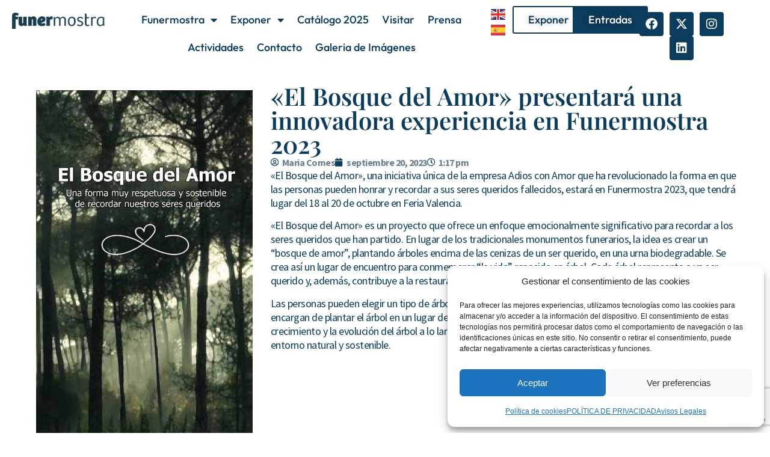

--- FILE ---
content_type: text/html; charset=UTF-8
request_url: https://funermostra.feriavalencia.com/el-bosque-del-amor-presentara-una-innovadora-experiencia-en-funermostra-2023/
body_size: 23565
content:
<!doctype html>
<html lang="es">
<head>
	<meta charset="UTF-8">
	<meta name="viewport" content="width=device-width, initial-scale=1">
	<link rel="profile" href="https://gmpg.org/xfn/11">
	<meta name='robots' content='index, follow, max-image-preview:large, max-snippet:-1, max-video-preview:-1' />

	<!-- This site is optimized with the Yoast SEO plugin v26.8 - https://yoast.com/product/yoast-seo-wordpress/ -->
	<title>&quot;El Bosque del Amor&quot; presentará una innovadora experiencia en Funermostra 2023 - Funermostra</title>
	<link rel="canonical" href="https://funermostra.feriavalencia.com/el-bosque-del-amor-presentara-una-innovadora-experiencia-en-funermostra-2023/" />
	<meta property="og:locale" content="es_ES" />
	<meta property="og:type" content="article" />
	<meta property="og:title" content="&quot;El Bosque del Amor&quot; presentará una innovadora experiencia en Funermostra 2023 - Funermostra" />
	<meta property="og:description" content="«El Bosque del Amor», una iniciativa única de la empresa Adios con Amor que ha revolucionado la forma en que las personas pueden honrar y recordar a sus seres queridos fallecidos, estará en Funermostra 2023, que tendrá lugar del 18 al 20 de octubre en Feria Valencia. «El Bosque del Amor» es un proyecto que [&hellip;]" />
	<meta property="og:url" content="https://funermostra.feriavalencia.com/el-bosque-del-amor-presentara-una-innovadora-experiencia-en-funermostra-2023/" />
	<meta property="og:site_name" content="Funermostra" />
	<meta property="article:publisher" content="https://www.facebook.com/funermostra" />
	<meta property="article:published_time" content="2023-09-20T11:17:00+00:00" />
	<meta property="article:modified_time" content="2023-10-10T14:21:12+00:00" />
	<meta property="og:image" content="https://funermostra.feriavalencia.com/wp-content/uploads/2023/09/folleto001-portada.jpg" />
	<meta property="og:image:width" content="1181" />
	<meta property="og:image:height" content="2362" />
	<meta property="og:image:type" content="image/jpeg" />
	<meta name="author" content="Maria Comes" />
	<meta name="twitter:label1" content="Escrito por" />
	<meta name="twitter:data1" content="Maria Comes" />
	<meta name="twitter:label2" content="Tiempo de lectura" />
	<meta name="twitter:data2" content="1 minuto" />
	<script type="application/ld+json" class="yoast-schema-graph">{"@context":"https://schema.org","@graph":[{"@type":"Article","@id":"https://funermostra.feriavalencia.com/el-bosque-del-amor-presentara-una-innovadora-experiencia-en-funermostra-2023/#article","isPartOf":{"@id":"https://funermostra.feriavalencia.com/el-bosque-del-amor-presentara-una-innovadora-experiencia-en-funermostra-2023/"},"author":{"name":"Maria Comes","@id":"https://funermostra.feriavalencia.com/#/schema/person/02a9ae64d8ad96e0edc3f95539887838"},"headline":"«El Bosque del Amor» presentará una innovadora experiencia en Funermostra 2023","datePublished":"2023-09-20T11:17:00+00:00","dateModified":"2023-10-10T14:21:12+00:00","mainEntityOfPage":{"@id":"https://funermostra.feriavalencia.com/el-bosque-del-amor-presentara-una-innovadora-experiencia-en-funermostra-2023/"},"wordCount":206,"publisher":{"@id":"https://funermostra.feriavalencia.com/#organization"},"image":{"@id":"https://funermostra.feriavalencia.com/el-bosque-del-amor-presentara-una-innovadora-experiencia-en-funermostra-2023/#primaryimage"},"thumbnailUrl":"https://funermostra.feriavalencia.com/wp-content/uploads/2023/09/folleto001-portada.jpg","articleSection":["Novedades 2023"],"inLanguage":"es"},{"@type":"WebPage","@id":"https://funermostra.feriavalencia.com/el-bosque-del-amor-presentara-una-innovadora-experiencia-en-funermostra-2023/","url":"https://funermostra.feriavalencia.com/el-bosque-del-amor-presentara-una-innovadora-experiencia-en-funermostra-2023/","name":"\"El Bosque del Amor\" presentará una innovadora experiencia en Funermostra 2023 - Funermostra","isPartOf":{"@id":"https://funermostra.feriavalencia.com/#website"},"primaryImageOfPage":{"@id":"https://funermostra.feriavalencia.com/el-bosque-del-amor-presentara-una-innovadora-experiencia-en-funermostra-2023/#primaryimage"},"image":{"@id":"https://funermostra.feriavalencia.com/el-bosque-del-amor-presentara-una-innovadora-experiencia-en-funermostra-2023/#primaryimage"},"thumbnailUrl":"https://funermostra.feriavalencia.com/wp-content/uploads/2023/09/folleto001-portada.jpg","datePublished":"2023-09-20T11:17:00+00:00","dateModified":"2023-10-10T14:21:12+00:00","breadcrumb":{"@id":"https://funermostra.feriavalencia.com/el-bosque-del-amor-presentara-una-innovadora-experiencia-en-funermostra-2023/#breadcrumb"},"inLanguage":"es","potentialAction":[{"@type":"ReadAction","target":["https://funermostra.feriavalencia.com/el-bosque-del-amor-presentara-una-innovadora-experiencia-en-funermostra-2023/"]}]},{"@type":"ImageObject","inLanguage":"es","@id":"https://funermostra.feriavalencia.com/el-bosque-del-amor-presentara-una-innovadora-experiencia-en-funermostra-2023/#primaryimage","url":"https://funermostra.feriavalencia.com/wp-content/uploads/2023/09/folleto001-portada.jpg","contentUrl":"https://funermostra.feriavalencia.com/wp-content/uploads/2023/09/folleto001-portada.jpg","width":1181,"height":2362},{"@type":"BreadcrumbList","@id":"https://funermostra.feriavalencia.com/el-bosque-del-amor-presentara-una-innovadora-experiencia-en-funermostra-2023/#breadcrumb","itemListElement":[{"@type":"ListItem","position":1,"name":"Portada","item":"https://funermostra.feriavalencia.com/"},{"@type":"ListItem","position":2,"name":"Noticias","item":"https://funermostra.feriavalencia.com/noticias/"},{"@type":"ListItem","position":3,"name":"«El Bosque del Amor» presentará una innovadora experiencia en Funermostra 2023"}]},{"@type":"WebSite","@id":"https://funermostra.feriavalencia.com/#website","url":"https://funermostra.feriavalencia.com/","name":"Funermostra","description":"Del 18 al 20  de Octtubre de 2023- Feria Valencia","publisher":{"@id":"https://funermostra.feriavalencia.com/#organization"},"potentialAction":[{"@type":"SearchAction","target":{"@type":"EntryPoint","urlTemplate":"https://funermostra.feriavalencia.com/?s={search_term_string}"},"query-input":{"@type":"PropertyValueSpecification","valueRequired":true,"valueName":"search_term_string"}}],"inLanguage":"es"},{"@type":"Organization","@id":"https://funermostra.feriavalencia.com/#organization","name":"Funermostra","url":"https://funermostra.feriavalencia.com/","logo":{"@type":"ImageObject","inLanguage":"es","@id":"https://funermostra.feriavalencia.com/#/schema/logo/image/","url":"https://funermostra.feriavalencia.com/wp-content/uploads/2017/09/1479038_1690511654543745_6512462464753303884_n.jpg","contentUrl":"https://funermostra.feriavalencia.com/wp-content/uploads/2017/09/1479038_1690511654543745_6512462464753303884_n.jpg","width":480,"height":480,"caption":"Funermostra"},"image":{"@id":"https://funermostra.feriavalencia.com/#/schema/logo/image/"},"sameAs":["https://www.facebook.com/funermostra","https://x.com/Funermostra"]},{"@type":"Person","@id":"https://funermostra.feriavalencia.com/#/schema/person/02a9ae64d8ad96e0edc3f95539887838","name":"Maria Comes","image":{"@type":"ImageObject","inLanguage":"es","@id":"https://funermostra.feriavalencia.com/#/schema/person/image/","url":"https://secure.gravatar.com/avatar/c69a0e37a5465343d4ab0d47429c70f1d3f661d578f56d95828cfba94d2ba7b4?s=96&d=wavatar&r=g","contentUrl":"https://secure.gravatar.com/avatar/c69a0e37a5465343d4ab0d47429c70f1d3f661d578f56d95828cfba94d2ba7b4?s=96&d=wavatar&r=g","caption":"Maria Comes"},"url":"https://funermostra.feriavalencia.com/author/maria-comes/"}]}</script>
	<!-- / Yoast SEO plugin. -->


<link rel="alternate" type="application/rss+xml" title="Funermostra &raquo; Feed" href="https://funermostra.feriavalencia.com/feed/" />
<link rel="alternate" title="oEmbed (JSON)" type="application/json+oembed" href="https://funermostra.feriavalencia.com/wp-json/oembed/1.0/embed?url=https%3A%2F%2Ffunermostra.feriavalencia.com%2Fel-bosque-del-amor-presentara-una-innovadora-experiencia-en-funermostra-2023%2F" />
<link rel="alternate" title="oEmbed (XML)" type="text/xml+oembed" href="https://funermostra.feriavalencia.com/wp-json/oembed/1.0/embed?url=https%3A%2F%2Ffunermostra.feriavalencia.com%2Fel-bosque-del-amor-presentara-una-innovadora-experiencia-en-funermostra-2023%2F&#038;format=xml" />
<style id='wp-img-auto-sizes-contain-inline-css'>
img:is([sizes=auto i],[sizes^="auto," i]){contain-intrinsic-size:3000px 1500px}
/*# sourceURL=wp-img-auto-sizes-contain-inline-css */
</style>
<style id='wp-emoji-styles-inline-css'>

	img.wp-smiley, img.emoji {
		display: inline !important;
		border: none !important;
		box-shadow: none !important;
		height: 1em !important;
		width: 1em !important;
		margin: 0 0.07em !important;
		vertical-align: -0.1em !important;
		background: none !important;
		padding: 0 !important;
	}
/*# sourceURL=wp-emoji-styles-inline-css */
</style>
<link rel='stylesheet' id='wp-block-library-css' href='https://funermostra.feriavalencia.com/wp-includes/css/dist/block-library/style.min.css?ver=49f49d0483fb00c224431c33405ab921' media='all' />
<style id='global-styles-inline-css'>
:root{--wp--preset--aspect-ratio--square: 1;--wp--preset--aspect-ratio--4-3: 4/3;--wp--preset--aspect-ratio--3-4: 3/4;--wp--preset--aspect-ratio--3-2: 3/2;--wp--preset--aspect-ratio--2-3: 2/3;--wp--preset--aspect-ratio--16-9: 16/9;--wp--preset--aspect-ratio--9-16: 9/16;--wp--preset--color--black: #000000;--wp--preset--color--cyan-bluish-gray: #abb8c3;--wp--preset--color--white: #ffffff;--wp--preset--color--pale-pink: #f78da7;--wp--preset--color--vivid-red: #cf2e2e;--wp--preset--color--luminous-vivid-orange: #ff6900;--wp--preset--color--luminous-vivid-amber: #fcb900;--wp--preset--color--light-green-cyan: #7bdcb5;--wp--preset--color--vivid-green-cyan: #00d084;--wp--preset--color--pale-cyan-blue: #8ed1fc;--wp--preset--color--vivid-cyan-blue: #0693e3;--wp--preset--color--vivid-purple: #9b51e0;--wp--preset--gradient--vivid-cyan-blue-to-vivid-purple: linear-gradient(135deg,rgb(6,147,227) 0%,rgb(155,81,224) 100%);--wp--preset--gradient--light-green-cyan-to-vivid-green-cyan: linear-gradient(135deg,rgb(122,220,180) 0%,rgb(0,208,130) 100%);--wp--preset--gradient--luminous-vivid-amber-to-luminous-vivid-orange: linear-gradient(135deg,rgb(252,185,0) 0%,rgb(255,105,0) 100%);--wp--preset--gradient--luminous-vivid-orange-to-vivid-red: linear-gradient(135deg,rgb(255,105,0) 0%,rgb(207,46,46) 100%);--wp--preset--gradient--very-light-gray-to-cyan-bluish-gray: linear-gradient(135deg,rgb(238,238,238) 0%,rgb(169,184,195) 100%);--wp--preset--gradient--cool-to-warm-spectrum: linear-gradient(135deg,rgb(74,234,220) 0%,rgb(151,120,209) 20%,rgb(207,42,186) 40%,rgb(238,44,130) 60%,rgb(251,105,98) 80%,rgb(254,248,76) 100%);--wp--preset--gradient--blush-light-purple: linear-gradient(135deg,rgb(255,206,236) 0%,rgb(152,150,240) 100%);--wp--preset--gradient--blush-bordeaux: linear-gradient(135deg,rgb(254,205,165) 0%,rgb(254,45,45) 50%,rgb(107,0,62) 100%);--wp--preset--gradient--luminous-dusk: linear-gradient(135deg,rgb(255,203,112) 0%,rgb(199,81,192) 50%,rgb(65,88,208) 100%);--wp--preset--gradient--pale-ocean: linear-gradient(135deg,rgb(255,245,203) 0%,rgb(182,227,212) 50%,rgb(51,167,181) 100%);--wp--preset--gradient--electric-grass: linear-gradient(135deg,rgb(202,248,128) 0%,rgb(113,206,126) 100%);--wp--preset--gradient--midnight: linear-gradient(135deg,rgb(2,3,129) 0%,rgb(40,116,252) 100%);--wp--preset--font-size--small: 13px;--wp--preset--font-size--medium: 20px;--wp--preset--font-size--large: 36px;--wp--preset--font-size--x-large: 42px;--wp--preset--spacing--20: 0.44rem;--wp--preset--spacing--30: 0.67rem;--wp--preset--spacing--40: 1rem;--wp--preset--spacing--50: 1.5rem;--wp--preset--spacing--60: 2.25rem;--wp--preset--spacing--70: 3.38rem;--wp--preset--spacing--80: 5.06rem;--wp--preset--shadow--natural: 6px 6px 9px rgba(0, 0, 0, 0.2);--wp--preset--shadow--deep: 12px 12px 50px rgba(0, 0, 0, 0.4);--wp--preset--shadow--sharp: 6px 6px 0px rgba(0, 0, 0, 0.2);--wp--preset--shadow--outlined: 6px 6px 0px -3px rgb(255, 255, 255), 6px 6px rgb(0, 0, 0);--wp--preset--shadow--crisp: 6px 6px 0px rgb(0, 0, 0);}:root { --wp--style--global--content-size: 800px;--wp--style--global--wide-size: 1200px; }:where(body) { margin: 0; }.wp-site-blocks > .alignleft { float: left; margin-right: 2em; }.wp-site-blocks > .alignright { float: right; margin-left: 2em; }.wp-site-blocks > .aligncenter { justify-content: center; margin-left: auto; margin-right: auto; }:where(.wp-site-blocks) > * { margin-block-start: 24px; margin-block-end: 0; }:where(.wp-site-blocks) > :first-child { margin-block-start: 0; }:where(.wp-site-blocks) > :last-child { margin-block-end: 0; }:root { --wp--style--block-gap: 24px; }:root :where(.is-layout-flow) > :first-child{margin-block-start: 0;}:root :where(.is-layout-flow) > :last-child{margin-block-end: 0;}:root :where(.is-layout-flow) > *{margin-block-start: 24px;margin-block-end: 0;}:root :where(.is-layout-constrained) > :first-child{margin-block-start: 0;}:root :where(.is-layout-constrained) > :last-child{margin-block-end: 0;}:root :where(.is-layout-constrained) > *{margin-block-start: 24px;margin-block-end: 0;}:root :where(.is-layout-flex){gap: 24px;}:root :where(.is-layout-grid){gap: 24px;}.is-layout-flow > .alignleft{float: left;margin-inline-start: 0;margin-inline-end: 2em;}.is-layout-flow > .alignright{float: right;margin-inline-start: 2em;margin-inline-end: 0;}.is-layout-flow > .aligncenter{margin-left: auto !important;margin-right: auto !important;}.is-layout-constrained > .alignleft{float: left;margin-inline-start: 0;margin-inline-end: 2em;}.is-layout-constrained > .alignright{float: right;margin-inline-start: 2em;margin-inline-end: 0;}.is-layout-constrained > .aligncenter{margin-left: auto !important;margin-right: auto !important;}.is-layout-constrained > :where(:not(.alignleft):not(.alignright):not(.alignfull)){max-width: var(--wp--style--global--content-size);margin-left: auto !important;margin-right: auto !important;}.is-layout-constrained > .alignwide{max-width: var(--wp--style--global--wide-size);}body .is-layout-flex{display: flex;}.is-layout-flex{flex-wrap: wrap;align-items: center;}.is-layout-flex > :is(*, div){margin: 0;}body .is-layout-grid{display: grid;}.is-layout-grid > :is(*, div){margin: 0;}body{padding-top: 0px;padding-right: 0px;padding-bottom: 0px;padding-left: 0px;}a:where(:not(.wp-element-button)){text-decoration: underline;}:root :where(.wp-element-button, .wp-block-button__link){background-color: #32373c;border-width: 0;color: #fff;font-family: inherit;font-size: inherit;font-style: inherit;font-weight: inherit;letter-spacing: inherit;line-height: inherit;padding-top: calc(0.667em + 2px);padding-right: calc(1.333em + 2px);padding-bottom: calc(0.667em + 2px);padding-left: calc(1.333em + 2px);text-decoration: none;text-transform: inherit;}.has-black-color{color: var(--wp--preset--color--black) !important;}.has-cyan-bluish-gray-color{color: var(--wp--preset--color--cyan-bluish-gray) !important;}.has-white-color{color: var(--wp--preset--color--white) !important;}.has-pale-pink-color{color: var(--wp--preset--color--pale-pink) !important;}.has-vivid-red-color{color: var(--wp--preset--color--vivid-red) !important;}.has-luminous-vivid-orange-color{color: var(--wp--preset--color--luminous-vivid-orange) !important;}.has-luminous-vivid-amber-color{color: var(--wp--preset--color--luminous-vivid-amber) !important;}.has-light-green-cyan-color{color: var(--wp--preset--color--light-green-cyan) !important;}.has-vivid-green-cyan-color{color: var(--wp--preset--color--vivid-green-cyan) !important;}.has-pale-cyan-blue-color{color: var(--wp--preset--color--pale-cyan-blue) !important;}.has-vivid-cyan-blue-color{color: var(--wp--preset--color--vivid-cyan-blue) !important;}.has-vivid-purple-color{color: var(--wp--preset--color--vivid-purple) !important;}.has-black-background-color{background-color: var(--wp--preset--color--black) !important;}.has-cyan-bluish-gray-background-color{background-color: var(--wp--preset--color--cyan-bluish-gray) !important;}.has-white-background-color{background-color: var(--wp--preset--color--white) !important;}.has-pale-pink-background-color{background-color: var(--wp--preset--color--pale-pink) !important;}.has-vivid-red-background-color{background-color: var(--wp--preset--color--vivid-red) !important;}.has-luminous-vivid-orange-background-color{background-color: var(--wp--preset--color--luminous-vivid-orange) !important;}.has-luminous-vivid-amber-background-color{background-color: var(--wp--preset--color--luminous-vivid-amber) !important;}.has-light-green-cyan-background-color{background-color: var(--wp--preset--color--light-green-cyan) !important;}.has-vivid-green-cyan-background-color{background-color: var(--wp--preset--color--vivid-green-cyan) !important;}.has-pale-cyan-blue-background-color{background-color: var(--wp--preset--color--pale-cyan-blue) !important;}.has-vivid-cyan-blue-background-color{background-color: var(--wp--preset--color--vivid-cyan-blue) !important;}.has-vivid-purple-background-color{background-color: var(--wp--preset--color--vivid-purple) !important;}.has-black-border-color{border-color: var(--wp--preset--color--black) !important;}.has-cyan-bluish-gray-border-color{border-color: var(--wp--preset--color--cyan-bluish-gray) !important;}.has-white-border-color{border-color: var(--wp--preset--color--white) !important;}.has-pale-pink-border-color{border-color: var(--wp--preset--color--pale-pink) !important;}.has-vivid-red-border-color{border-color: var(--wp--preset--color--vivid-red) !important;}.has-luminous-vivid-orange-border-color{border-color: var(--wp--preset--color--luminous-vivid-orange) !important;}.has-luminous-vivid-amber-border-color{border-color: var(--wp--preset--color--luminous-vivid-amber) !important;}.has-light-green-cyan-border-color{border-color: var(--wp--preset--color--light-green-cyan) !important;}.has-vivid-green-cyan-border-color{border-color: var(--wp--preset--color--vivid-green-cyan) !important;}.has-pale-cyan-blue-border-color{border-color: var(--wp--preset--color--pale-cyan-blue) !important;}.has-vivid-cyan-blue-border-color{border-color: var(--wp--preset--color--vivid-cyan-blue) !important;}.has-vivid-purple-border-color{border-color: var(--wp--preset--color--vivid-purple) !important;}.has-vivid-cyan-blue-to-vivid-purple-gradient-background{background: var(--wp--preset--gradient--vivid-cyan-blue-to-vivid-purple) !important;}.has-light-green-cyan-to-vivid-green-cyan-gradient-background{background: var(--wp--preset--gradient--light-green-cyan-to-vivid-green-cyan) !important;}.has-luminous-vivid-amber-to-luminous-vivid-orange-gradient-background{background: var(--wp--preset--gradient--luminous-vivid-amber-to-luminous-vivid-orange) !important;}.has-luminous-vivid-orange-to-vivid-red-gradient-background{background: var(--wp--preset--gradient--luminous-vivid-orange-to-vivid-red) !important;}.has-very-light-gray-to-cyan-bluish-gray-gradient-background{background: var(--wp--preset--gradient--very-light-gray-to-cyan-bluish-gray) !important;}.has-cool-to-warm-spectrum-gradient-background{background: var(--wp--preset--gradient--cool-to-warm-spectrum) !important;}.has-blush-light-purple-gradient-background{background: var(--wp--preset--gradient--blush-light-purple) !important;}.has-blush-bordeaux-gradient-background{background: var(--wp--preset--gradient--blush-bordeaux) !important;}.has-luminous-dusk-gradient-background{background: var(--wp--preset--gradient--luminous-dusk) !important;}.has-pale-ocean-gradient-background{background: var(--wp--preset--gradient--pale-ocean) !important;}.has-electric-grass-gradient-background{background: var(--wp--preset--gradient--electric-grass) !important;}.has-midnight-gradient-background{background: var(--wp--preset--gradient--midnight) !important;}.has-small-font-size{font-size: var(--wp--preset--font-size--small) !important;}.has-medium-font-size{font-size: var(--wp--preset--font-size--medium) !important;}.has-large-font-size{font-size: var(--wp--preset--font-size--large) !important;}.has-x-large-font-size{font-size: var(--wp--preset--font-size--x-large) !important;}
:root :where(.wp-block-pullquote){font-size: 1.5em;line-height: 1.6;}
/*# sourceURL=global-styles-inline-css */
</style>
<link rel='stylesheet' id='contact-form-7-css' href='https://funermostra.feriavalencia.com/wp-content/plugins/contact-form-7/includes/css/styles.css?ver=6.1.4' media='all' />
<link rel='stylesheet' id='css/e2pdf.frontend.global-css' href='https://funermostra.feriavalencia.com/wp-content/plugins/e2pdf/css/e2pdf.frontend.global.css?ver=1.28.14' media='all' />
<link rel='stylesheet' id='cmplz-general-css' href='https://funermostra.feriavalencia.com/wp-content/plugins/complianz-gdpr/assets/css/cookieblocker.min.css?ver=1765984976' media='all' />
<link rel='stylesheet' id='hello-elementor-css' href='https://funermostra.feriavalencia.com/wp-content/themes/hello-elementor/assets/css/reset.css?ver=3.4.6' media='all' />
<link rel='stylesheet' id='hello-elementor-theme-style-css' href='https://funermostra.feriavalencia.com/wp-content/themes/hello-elementor/assets/css/theme.css?ver=3.4.6' media='all' />
<link rel='stylesheet' id='hello-elementor-header-footer-css' href='https://funermostra.feriavalencia.com/wp-content/themes/hello-elementor/assets/css/header-footer.css?ver=3.4.6' media='all' />
<link rel='stylesheet' id='elementor-frontend-css' href='https://funermostra.feriavalencia.com/wp-content/plugins/elementor/assets/css/frontend.min.css?ver=3.34.2' media='all' />
<link rel='stylesheet' id='widget-image-css' href='https://funermostra.feriavalencia.com/wp-content/plugins/elementor/assets/css/widget-image.min.css?ver=3.34.2' media='all' />
<link rel='stylesheet' id='widget-nav-menu-css' href='https://funermostra.feriavalencia.com/wp-content/plugins/elementor-pro/assets/css/widget-nav-menu.min.css?ver=3.34.2' media='all' />
<link rel='stylesheet' id='swiper-css' href='https://funermostra.feriavalencia.com/wp-content/plugins/elementor/assets/lib/swiper/v8/css/swiper.min.css?ver=8.4.5' media='all' />
<link rel='stylesheet' id='e-swiper-css' href='https://funermostra.feriavalencia.com/wp-content/plugins/elementor/assets/css/conditionals/e-swiper.min.css?ver=3.34.2' media='all' />
<link rel='stylesheet' id='widget-social-icons-css' href='https://funermostra.feriavalencia.com/wp-content/plugins/elementor/assets/css/widget-social-icons.min.css?ver=3.34.2' media='all' />
<link rel='stylesheet' id='e-apple-webkit-css' href='https://funermostra.feriavalencia.com/wp-content/plugins/elementor/assets/css/conditionals/apple-webkit.min.css?ver=3.34.2' media='all' />
<link rel='stylesheet' id='widget-icon-list-css' href='https://funermostra.feriavalencia.com/wp-content/plugins/elementor/assets/css/widget-icon-list.min.css?ver=3.34.2' media='all' />
<link rel='stylesheet' id='widget-share-buttons-css' href='https://funermostra.feriavalencia.com/wp-content/plugins/elementor-pro/assets/css/widget-share-buttons.min.css?ver=3.34.2' media='all' />
<link rel='stylesheet' id='elementor-icons-shared-0-css' href='https://funermostra.feriavalencia.com/wp-content/plugins/elementor/assets/lib/font-awesome/css/fontawesome.min.css?ver=5.15.3' media='all' />
<link rel='stylesheet' id='elementor-icons-fa-solid-css' href='https://funermostra.feriavalencia.com/wp-content/plugins/elementor/assets/lib/font-awesome/css/solid.min.css?ver=5.15.3' media='all' />
<link rel='stylesheet' id='elementor-icons-fa-brands-css' href='https://funermostra.feriavalencia.com/wp-content/plugins/elementor/assets/lib/font-awesome/css/brands.min.css?ver=5.15.3' media='all' />
<link rel='stylesheet' id='e-sticky-css' href='https://funermostra.feriavalencia.com/wp-content/plugins/elementor-pro/assets/css/modules/sticky.min.css?ver=3.34.2' media='all' />
<link rel='stylesheet' id='widget-heading-css' href='https://funermostra.feriavalencia.com/wp-content/plugins/elementor/assets/css/widget-heading.min.css?ver=3.34.2' media='all' />
<link rel='stylesheet' id='widget-post-info-css' href='https://funermostra.feriavalencia.com/wp-content/plugins/elementor-pro/assets/css/widget-post-info.min.css?ver=3.34.2' media='all' />
<link rel='stylesheet' id='elementor-icons-fa-regular-css' href='https://funermostra.feriavalencia.com/wp-content/plugins/elementor/assets/lib/font-awesome/css/regular.min.css?ver=5.15.3' media='all' />
<link rel='stylesheet' id='elementor-icons-css' href='https://funermostra.feriavalencia.com/wp-content/plugins/elementor/assets/lib/eicons/css/elementor-icons.min.css?ver=5.46.0' media='all' />
<link rel='stylesheet' id='elementor-post-3566-css' href='https://funermostra.feriavalencia.com/wp-content/uploads/elementor/css/post-3566.css?ver=1769354518' media='all' />
<link rel='stylesheet' id='dashicons-css' href='https://funermostra.feriavalencia.com/wp-includes/css/dashicons.min.css?ver=49f49d0483fb00c224431c33405ab921' media='all' />
<link rel='stylesheet' id='elementor-post-5879-css' href='https://funermostra.feriavalencia.com/wp-content/uploads/elementor/css/post-5879.css?ver=1769354519' media='all' />
<link rel='stylesheet' id='elementor-post-4068-css' href='https://funermostra.feriavalencia.com/wp-content/uploads/elementor/css/post-4068.css?ver=1769354519' media='all' />
<link rel='stylesheet' id='elementor-post-6750-css' href='https://funermostra.feriavalencia.com/wp-content/uploads/elementor/css/post-6750.css?ver=1769354546' media='all' />
<link rel='stylesheet' id='hello-elementor-child-style-css' href='https://funermostra.feriavalencia.com/wp-content/themes/hello-theme-child-master/style.css?ver=1.0.0' media='all' />
<link rel='stylesheet' id='eael-general-css' href='https://funermostra.feriavalencia.com/wp-content/plugins/essential-addons-for-elementor-lite/assets/front-end/css/view/general.min.css?ver=6.5.8' media='all' />
<link rel='stylesheet' id='elementor-gf-local-playfairdisplay-css' href='https://funermostra.feriavalencia.com/wp-content/uploads/elementor/google-fonts/css/playfairdisplay.css?ver=1749539134' media='all' />
<link rel='stylesheet' id='elementor-gf-local-playfairdisplaysc-css' href='https://funermostra.feriavalencia.com/wp-content/uploads/elementor/google-fonts/css/playfairdisplaysc.css?ver=1749539135' media='all' />
<link rel='stylesheet' id='elementor-gf-local-sourcesanspro-css' href='https://funermostra.feriavalencia.com/wp-content/uploads/elementor/google-fonts/css/sourcesanspro.css?ver=1749539140' media='all' />
<link rel='stylesheet' id='elementor-gf-local-outfit-css' href='https://funermostra.feriavalencia.com/wp-content/uploads/elementor/google-fonts/css/outfit.css?ver=1749539141' media='all' />
<script src="https://funermostra.feriavalencia.com/wp-includes/js/jquery/jquery.min.js?ver=3.7.1" id="jquery-core-js"></script>
<script src="https://funermostra.feriavalencia.com/wp-includes/js/jquery/jquery-migrate.min.js?ver=3.4.1" id="jquery-migrate-js"></script>
<script src="https://funermostra.feriavalencia.com/wp-content/plugins/e2pdf/js/e2pdf.frontend.js?ver=1.28.14" id="js/e2pdf.frontend-js"></script>
<link rel="https://api.w.org/" href="https://funermostra.feriavalencia.com/wp-json/" /><link rel="alternate" title="JSON" type="application/json" href="https://funermostra.feriavalencia.com/wp-json/wp/v2/posts/6894" />			<style>.cmplz-hidden {
					display: none !important;
				}</style><meta name="generator" content="Elementor 3.34.2; features: additional_custom_breakpoints; settings: css_print_method-external, google_font-enabled, font_display-auto">
			<style>
				.e-con.e-parent:nth-of-type(n+4):not(.e-lazyloaded):not(.e-no-lazyload),
				.e-con.e-parent:nth-of-type(n+4):not(.e-lazyloaded):not(.e-no-lazyload) * {
					background-image: none !important;
				}
				@media screen and (max-height: 1024px) {
					.e-con.e-parent:nth-of-type(n+3):not(.e-lazyloaded):not(.e-no-lazyload),
					.e-con.e-parent:nth-of-type(n+3):not(.e-lazyloaded):not(.e-no-lazyload) * {
						background-image: none !important;
					}
				}
				@media screen and (max-height: 640px) {
					.e-con.e-parent:nth-of-type(n+2):not(.e-lazyloaded):not(.e-no-lazyload),
					.e-con.e-parent:nth-of-type(n+2):not(.e-lazyloaded):not(.e-no-lazyload) * {
						background-image: none !important;
					}
				}
			</style>
			<link rel="icon" href="https://funermostra.feriavalencia.com/wp-content/uploads/2023/01/cropped-Funermostra_logo_400x400pxweb-32x32.png" sizes="32x32" />
<link rel="icon" href="https://funermostra.feriavalencia.com/wp-content/uploads/2023/01/cropped-Funermostra_logo_400x400pxweb-192x192.png" sizes="192x192" />
<link rel="apple-touch-icon" href="https://funermostra.feriavalencia.com/wp-content/uploads/2023/01/cropped-Funermostra_logo_400x400pxweb-180x180.png" />
<meta name="msapplication-TileImage" content="https://funermostra.feriavalencia.com/wp-content/uploads/2023/01/cropped-Funermostra_logo_400x400pxweb-270x270.png" />
</head>
<body data-rsssl=1 data-cmplz=1 class="wp-singular post-template-default single single-post postid-6894 single-format-standard wp-custom-logo wp-embed-responsive wp-theme-hello-elementor wp-child-theme-hello-theme-child-master hello-elementor-default elementor-default elementor-kit-3566 elementor-page-6750">


<a class="skip-link screen-reader-text" href="#content">Ir al contenido</a>

		<header data-elementor-type="header" data-elementor-id="5879" class="elementor elementor-5879 elementor-location-header" data-elementor-post-type="elementor_library">
			<div class="elementor-element elementor-element-99b70a4 e-con-full e-flex e-con e-parent" data-id="99b70a4" data-element_type="container">
		<div class="elementor-element elementor-element-130c701 e-con-full e-flex e-con e-child" data-id="130c701" data-element_type="container">
				<div class="elementor-element elementor-element-cd9f488 elementor-widget elementor-widget-theme-site-logo elementor-widget-image" data-id="cd9f488" data-element_type="widget" data-widget_type="theme-site-logo.default">
				<div class="elementor-widget-container">
											<a href="https://funermostra.feriavalencia.com">
			<img width="1386" height="244" src="https://funermostra.feriavalencia.com/wp-content/uploads/2022/10/cropped-cropped-logofunermostra.png" class="attachment-full size-full wp-image-5511" alt="" srcset="https://funermostra.feriavalencia.com/wp-content/uploads/2022/10/cropped-cropped-logofunermostra.png 1386w, https://funermostra.feriavalencia.com/wp-content/uploads/2022/10/cropped-cropped-logofunermostra-300x53.png 300w, https://funermostra.feriavalencia.com/wp-content/uploads/2022/10/cropped-cropped-logofunermostra-1024x180.png 1024w, https://funermostra.feriavalencia.com/wp-content/uploads/2022/10/cropped-cropped-logofunermostra-150x26.png 150w, https://funermostra.feriavalencia.com/wp-content/uploads/2022/10/cropped-cropped-logofunermostra-768x135.png 768w" sizes="(max-width: 1386px) 100vw, 1386px" />				</a>
											</div>
				</div>
				</div>
		<div class="elementor-element elementor-element-63d46d7 e-con-full e-flex e-con e-child" data-id="63d46d7" data-element_type="container">
				<div class="elementor-element elementor-element-a5b2401 elementor-nav-menu__align-center elementor-nav-menu--stretch elementor-nav-menu--dropdown-tablet elementor-nav-menu__text-align-aside elementor-nav-menu--toggle elementor-nav-menu--burger elementor-widget elementor-widget-nav-menu" data-id="a5b2401" data-element_type="widget" data-settings="{&quot;full_width&quot;:&quot;stretch&quot;,&quot;layout&quot;:&quot;horizontal&quot;,&quot;submenu_icon&quot;:{&quot;value&quot;:&quot;&lt;i class=\&quot;fas fa-caret-down\&quot; aria-hidden=\&quot;true\&quot;&gt;&lt;\/i&gt;&quot;,&quot;library&quot;:&quot;fa-solid&quot;},&quot;toggle&quot;:&quot;burger&quot;}" data-widget_type="nav-menu.default">
				<div class="elementor-widget-container">
								<nav aria-label="Menú" class="elementor-nav-menu--main elementor-nav-menu__container elementor-nav-menu--layout-horizontal e--pointer-underline e--animation-fade">
				<ul id="menu-1-a5b2401" class="elementor-nav-menu"><li class="menu-item menu-item-type-custom menu-item-object-custom menu-item-has-children menu-item-6514"><a href="#" class="elementor-item elementor-item-anchor">Funermostra</a>
<ul class="sub-menu elementor-nav-menu--dropdown">
	<li class="menu-item menu-item-type-post_type menu-item-object-page menu-item-6515"><a href="https://funermostra.feriavalencia.com/funermostra/" class="elementor-sub-item">Información Funermostra</a></li>
	<li class="menu-item menu-item-type-custom menu-item-object-custom menu-item-6518"><a href="https://www.flickr.com/photos/feria-valencia/albums/72177720312017508" class="elementor-sub-item">Galeria 2023</a></li>
	<li class="menu-item menu-item-type-post_type menu-item-object-page current_page_parent menu-item-6519"><a href="https://funermostra.feriavalencia.com/noticias/" class="elementor-sub-item">Noticias</a></li>
</ul>
</li>
<li class="menu-item menu-item-type-post_type menu-item-object-page menu-item-has-children menu-item-6520"><a href="https://funermostra.feriavalencia.com/exponer/" class="elementor-item">Exponer</a>
<ul class="sub-menu elementor-nav-menu--dropdown">
	<li class="menu-item menu-item-type-custom menu-item-object-custom menu-item-6812"><a href="https://funermostra.feriavalencia.com/exponer/#razon" class="elementor-sub-item elementor-item-anchor">Razones para Exponer</a></li>
	<li class="menu-item menu-item-type-custom menu-item-object-custom menu-item-6808"><a href="https://funermostra.feriavalencia.com/exponer/#promo" class="elementor-sub-item elementor-item-anchor">Promocione su participación</a></li>
	<li class="menu-item menu-item-type-custom menu-item-object-custom menu-item-6813"><a href="https://funermostra.feriavalencia.com/contacto/" class="elementor-sub-item">+ Información</a></li>
</ul>
</li>
<li class="menu-item menu-item-type-custom menu-item-object-custom menu-item-6517"><a href="https://apps.feriavalencia.com/catalog/funermostra/home" class="elementor-item">Catálogo 2025</a></li>
<li class="menu-item menu-item-type-post_type menu-item-object-page menu-item-6521"><a href="https://funermostra.feriavalencia.com/visitar/" class="elementor-item">Visitar</a></li>
<li class="menu-item menu-item-type-post_type menu-item-object-page menu-item-6522"><a href="https://funermostra.feriavalencia.com/prensa/" class="elementor-item">Prensa</a></li>
<li class="menu-item menu-item-type-custom menu-item-object-custom menu-item-6523"><a href="https://funermostra.feriavalencia.com/programa-de-actividades/" class="elementor-item">Actividades</a></li>
<li class="menu-item menu-item-type-post_type menu-item-object-page menu-item-6524"><a href="https://funermostra.feriavalencia.com/contacto/" class="elementor-item">Contacto</a></li>
<li class="menu-item menu-item-type-custom menu-item-object-custom menu-item-8357"><a href="https://www.flickr.com/photos/feria-valencia/albums/72177720329673948/" class="elementor-item">Galeria de Imágenes</a></li>
</ul>			</nav>
					<div class="elementor-menu-toggle" role="button" tabindex="0" aria-label="Alternar menú" aria-expanded="false">
			<i aria-hidden="true" role="presentation" class="elementor-menu-toggle__icon--open eicon-menu-bar"></i><i aria-hidden="true" role="presentation" class="elementor-menu-toggle__icon--close eicon-close"></i>		</div>
					<nav class="elementor-nav-menu--dropdown elementor-nav-menu__container" aria-hidden="true">
				<ul id="menu-2-a5b2401" class="elementor-nav-menu"><li class="menu-item menu-item-type-custom menu-item-object-custom menu-item-has-children menu-item-6514"><a href="#" class="elementor-item elementor-item-anchor" tabindex="-1">Funermostra</a>
<ul class="sub-menu elementor-nav-menu--dropdown">
	<li class="menu-item menu-item-type-post_type menu-item-object-page menu-item-6515"><a href="https://funermostra.feriavalencia.com/funermostra/" class="elementor-sub-item" tabindex="-1">Información Funermostra</a></li>
	<li class="menu-item menu-item-type-custom menu-item-object-custom menu-item-6518"><a href="https://www.flickr.com/photos/feria-valencia/albums/72177720312017508" class="elementor-sub-item" tabindex="-1">Galeria 2023</a></li>
	<li class="menu-item menu-item-type-post_type menu-item-object-page current_page_parent menu-item-6519"><a href="https://funermostra.feriavalencia.com/noticias/" class="elementor-sub-item" tabindex="-1">Noticias</a></li>
</ul>
</li>
<li class="menu-item menu-item-type-post_type menu-item-object-page menu-item-has-children menu-item-6520"><a href="https://funermostra.feriavalencia.com/exponer/" class="elementor-item" tabindex="-1">Exponer</a>
<ul class="sub-menu elementor-nav-menu--dropdown">
	<li class="menu-item menu-item-type-custom menu-item-object-custom menu-item-6812"><a href="https://funermostra.feriavalencia.com/exponer/#razon" class="elementor-sub-item elementor-item-anchor" tabindex="-1">Razones para Exponer</a></li>
	<li class="menu-item menu-item-type-custom menu-item-object-custom menu-item-6808"><a href="https://funermostra.feriavalencia.com/exponer/#promo" class="elementor-sub-item elementor-item-anchor" tabindex="-1">Promocione su participación</a></li>
	<li class="menu-item menu-item-type-custom menu-item-object-custom menu-item-6813"><a href="https://funermostra.feriavalencia.com/contacto/" class="elementor-sub-item" tabindex="-1">+ Información</a></li>
</ul>
</li>
<li class="menu-item menu-item-type-custom menu-item-object-custom menu-item-6517"><a href="https://apps.feriavalencia.com/catalog/funermostra/home" class="elementor-item" tabindex="-1">Catálogo 2025</a></li>
<li class="menu-item menu-item-type-post_type menu-item-object-page menu-item-6521"><a href="https://funermostra.feriavalencia.com/visitar/" class="elementor-item" tabindex="-1">Visitar</a></li>
<li class="menu-item menu-item-type-post_type menu-item-object-page menu-item-6522"><a href="https://funermostra.feriavalencia.com/prensa/" class="elementor-item" tabindex="-1">Prensa</a></li>
<li class="menu-item menu-item-type-custom menu-item-object-custom menu-item-6523"><a href="https://funermostra.feriavalencia.com/programa-de-actividades/" class="elementor-item" tabindex="-1">Actividades</a></li>
<li class="menu-item menu-item-type-post_type menu-item-object-page menu-item-6524"><a href="https://funermostra.feriavalencia.com/contacto/" class="elementor-item" tabindex="-1">Contacto</a></li>
<li class="menu-item menu-item-type-custom menu-item-object-custom menu-item-8357"><a href="https://www.flickr.com/photos/feria-valencia/albums/72177720329673948/" class="elementor-item" tabindex="-1">Galeria de Imágenes</a></li>
</ul>			</nav>
						</div>
				</div>
				</div>
		<div class="elementor-element elementor-element-3fe893f e-con-full e-flex e-con e-child" data-id="3fe893f" data-element_type="container">
				<div class="elementor-element elementor-element-9acad87 elementor-widget__width-initial elementor-widget elementor-widget-wp-widget-gtranslate" data-id="9acad87" data-element_type="widget" data-widget_type="wp-widget-gtranslate.default">
				<div class="elementor-widget-container">
					<div class="gtranslate_wrapper" id="gt-wrapper-60363200"></div>				</div>
				</div>
				<div class="elementor-element elementor-element-b21a174 elementor-align-center elementor-mobile-align-center elementor-widget elementor-widget-button" data-id="b21a174" data-element_type="widget" data-widget_type="button.default">
				<div class="elementor-widget-container">
									<div class="elementor-button-wrapper">
					<a class="elementor-button elementor-button-link elementor-size-sm" href="https://funermostra.feriavalencia.com/exponer/">
						<span class="elementor-button-content-wrapper">
									<span class="elementor-button-text">Exponer</span>
					</span>
					</a>
				</div>
								</div>
				</div>
				<div class="elementor-element elementor-element-03b8a1a elementor-align-center elementor-widget elementor-widget-button" data-id="03b8a1a" data-element_type="widget" data-widget_type="button.default">
				<div class="elementor-widget-container">
									<div class="elementor-button-wrapper">
					<a class="elementor-button elementor-button-link elementor-size-sm" href="https://apps.feriavalencia.com/tickets/show/wIJN41a4XA5uA86YTqH9nhGMvmgdU1fDCXNbAJp58Y3Eq02xMW">
						<span class="elementor-button-content-wrapper">
									<span class="elementor-button-text">Entradas</span>
					</span>
					</a>
				</div>
								</div>
				</div>
				</div>
		<div class="elementor-element elementor-element-01a31c0 e-con-full e-flex e-con e-child" data-id="01a31c0" data-element_type="container">
				<div class="elementor-element elementor-element-a3531eb e-grid-align-tablet-left e-grid-align-mobile-left elementor-shape-rounded elementor-grid-0 e-grid-align-center elementor-widget elementor-widget-social-icons" data-id="a3531eb" data-element_type="widget" data-widget_type="social-icons.default">
				<div class="elementor-widget-container">
							<div class="elementor-social-icons-wrapper elementor-grid" role="list">
							<span class="elementor-grid-item" role="listitem">
					<a class="elementor-icon elementor-social-icon elementor-social-icon-facebook elementor-repeater-item-6a08a4e" href="https://www.facebook.com/funermostra" target="_blank">
						<span class="elementor-screen-only">Facebook</span>
						<i aria-hidden="true" class="fab fa-facebook"></i>					</a>
				</span>
							<span class="elementor-grid-item" role="listitem">
					<a class="elementor-icon elementor-social-icon elementor-social-icon-x-twitter elementor-repeater-item-9497844" href="https://twitter.com/funermostra" target="_blank">
						<span class="elementor-screen-only">X-twitter</span>
						<i aria-hidden="true" class="fab fa-x-twitter"></i>					</a>
				</span>
							<span class="elementor-grid-item" role="listitem">
					<a class="elementor-icon elementor-social-icon elementor-social-icon-instagram elementor-repeater-item-b810371" href="https://www.instagram.com/funermostra/" target="_blank">
						<span class="elementor-screen-only">Instagram</span>
						<i aria-hidden="true" class="fab fa-instagram"></i>					</a>
				</span>
							<span class="elementor-grid-item" role="listitem">
					<a class="elementor-icon elementor-social-icon elementor-social-icon-linkedin elementor-repeater-item-a77f184" href="https://www.linkedin.com/company/funermostra" target="_blank">
						<span class="elementor-screen-only">Linkedin</span>
						<i aria-hidden="true" class="fab fa-linkedin"></i>					</a>
				</span>
					</div>
						</div>
				</div>
				</div>
				</div>
				</header>
				<div data-elementor-type="single-post" data-elementor-id="6750" class="elementor elementor-6750 elementor-location-single post-6894 post type-post status-publish format-standard has-post-thumbnail hentry category-novedades-2023" data-elementor-post-type="elementor_library">
			<div class="elementor-element elementor-element-744383b e-flex e-con-boxed e-con e-parent" data-id="744383b" data-element_type="container">
					<div class="e-con-inner">
		<div class="elementor-element elementor-element-7ec1f06 e-con-full e-flex e-con e-child" data-id="7ec1f06" data-element_type="container">
		<div class="elementor-element elementor-element-096ccc2 e-flex e-con-boxed e-con e-child" data-id="096ccc2" data-element_type="container" data-settings="{&quot;sticky&quot;:&quot;top&quot;,&quot;sticky_parent&quot;:&quot;yes&quot;,&quot;sticky_on&quot;:[&quot;desktop&quot;,&quot;tablet&quot;,&quot;mobile&quot;],&quot;sticky_offset&quot;:0,&quot;sticky_effects_offset&quot;:0,&quot;sticky_anchor_link_offset&quot;:0}">
					<div class="e-con-inner">
				<div class="elementor-element elementor-element-5c23257 elementor-widget elementor-widget-theme-post-featured-image elementor-widget-image" data-id="5c23257" data-element_type="widget" data-widget_type="theme-post-featured-image.default">
				<div class="elementor-widget-container">
															<img width="512" height="1024" src="https://funermostra.feriavalencia.com/wp-content/uploads/2023/09/folleto001-portada-512x1024.jpg" class="attachment-large size-large wp-image-6897" alt="" srcset="https://funermostra.feriavalencia.com/wp-content/uploads/2023/09/folleto001-portada-512x1024.jpg 512w, https://funermostra.feriavalencia.com/wp-content/uploads/2023/09/folleto001-portada-150x300.jpg 150w, https://funermostra.feriavalencia.com/wp-content/uploads/2023/09/folleto001-portada-75x150.jpg 75w, https://funermostra.feriavalencia.com/wp-content/uploads/2023/09/folleto001-portada-768x1536.jpg 768w, https://funermostra.feriavalencia.com/wp-content/uploads/2023/09/folleto001-portada-1024x2048.jpg 1024w, https://funermostra.feriavalencia.com/wp-content/uploads/2023/09/folleto001-portada.jpg 1181w" sizes="(max-width: 512px) 100vw, 512px" />															</div>
				</div>
				<div class="elementor-element elementor-element-905dfd6 elementor-share-buttons--view-icon elementor-share-buttons--skin-gradient elementor-share-buttons--shape-square elementor-grid-0 elementor-share-buttons--color-official elementor-widget elementor-widget-share-buttons" data-id="905dfd6" data-element_type="widget" data-widget_type="share-buttons.default">
				<div class="elementor-widget-container">
							<div class="elementor-grid" role="list">
								<div class="elementor-grid-item" role="listitem">
						<div class="elementor-share-btn elementor-share-btn_facebook" role="button" tabindex="0" aria-label="Compartir en facebook">
															<span class="elementor-share-btn__icon">
								<i class="fab fa-facebook" aria-hidden="true"></i>							</span>
																				</div>
					</div>
									<div class="elementor-grid-item" role="listitem">
						<div class="elementor-share-btn elementor-share-btn_twitter" role="button" tabindex="0" aria-label="Compartir en twitter">
															<span class="elementor-share-btn__icon">
								<i class="fab fa-twitter" aria-hidden="true"></i>							</span>
																				</div>
					</div>
									<div class="elementor-grid-item" role="listitem">
						<div class="elementor-share-btn elementor-share-btn_linkedin" role="button" tabindex="0" aria-label="Compartir en linkedin">
															<span class="elementor-share-btn__icon">
								<i class="fab fa-linkedin" aria-hidden="true"></i>							</span>
																				</div>
					</div>
									<div class="elementor-grid-item" role="listitem">
						<div class="elementor-share-btn elementor-share-btn_whatsapp" role="button" tabindex="0" aria-label="Compartir en whatsapp">
															<span class="elementor-share-btn__icon">
								<i class="fab fa-whatsapp" aria-hidden="true"></i>							</span>
																				</div>
					</div>
									<div class="elementor-grid-item" role="listitem">
						<div class="elementor-share-btn elementor-share-btn_email" role="button" tabindex="0" aria-label="Compartir en email">
															<span class="elementor-share-btn__icon">
								<i class="fas fa-envelope" aria-hidden="true"></i>							</span>
																				</div>
					</div>
									<div class="elementor-grid-item" role="listitem">
						<div class="elementor-share-btn elementor-share-btn_print" role="button" tabindex="0" aria-label="Compartir en print">
															<span class="elementor-share-btn__icon">
								<i class="fas fa-print" aria-hidden="true"></i>							</span>
																				</div>
					</div>
						</div>
						</div>
				</div>
					</div>
				</div>
				</div>
		<div class="elementor-element elementor-element-6f23c3a e-con-full e-flex e-con e-child" data-id="6f23c3a" data-element_type="container">
				<div class="elementor-element elementor-element-c57b928 elementor-widget elementor-widget-theme-post-title elementor-page-title elementor-widget-heading" data-id="c57b928" data-element_type="widget" data-widget_type="theme-post-title.default">
				<div class="elementor-widget-container">
					<h1 class="elementor-heading-title elementor-size-default">«El Bosque del Amor» presentará una innovadora experiencia en Funermostra 2023</h1>				</div>
				</div>
				<div class="elementor-element elementor-element-0b47cc2 elementor-widget elementor-widget-post-info" data-id="0b47cc2" data-element_type="widget" data-widget_type="post-info.default">
				<div class="elementor-widget-container">
							<ul class="elementor-inline-items elementor-icon-list-items elementor-post-info">
								<li class="elementor-icon-list-item elementor-repeater-item-b6ff8eb elementor-inline-item" itemprop="author">
						<a href="https://funermostra.feriavalencia.com/author/maria-comes/">
											<span class="elementor-icon-list-icon">
								<i aria-hidden="true" class="far fa-user-circle"></i>							</span>
									<span class="elementor-icon-list-text elementor-post-info__item elementor-post-info__item--type-author">
										Maria Comes					</span>
									</a>
				</li>
				<li class="elementor-icon-list-item elementor-repeater-item-8400a20 elementor-inline-item" itemprop="datePublished">
						<a href="https://funermostra.feriavalencia.com/2023/09/20/">
											<span class="elementor-icon-list-icon">
								<i aria-hidden="true" class="fas fa-calendar"></i>							</span>
									<span class="elementor-icon-list-text elementor-post-info__item elementor-post-info__item--type-date">
										<time>septiembre 20, 2023</time>					</span>
									</a>
				</li>
				<li class="elementor-icon-list-item elementor-repeater-item-35564ba elementor-inline-item">
										<span class="elementor-icon-list-icon">
								<i aria-hidden="true" class="far fa-clock"></i>							</span>
									<span class="elementor-icon-list-text elementor-post-info__item elementor-post-info__item--type-time">
										<time>1:17 pm</time>					</span>
								</li>
				</ul>
						</div>
				</div>
				<div class="elementor-element elementor-element-cdfff30 elementor-widget elementor-widget-theme-post-content" data-id="cdfff30" data-element_type="widget" data-widget_type="theme-post-content.default">
				<div class="elementor-widget-container">
					
<p>«El Bosque del Amor», una iniciativa única de la empresa Adios con Amor que ha revolucionado la forma en que las personas pueden honrar y recordar a sus seres queridos fallecidos, estará en Funermostra 2023, que tendrá lugar del 18 al 20 de octubre en Feria Valencia.</p>



<p>«El Bosque del Amor» es un proyecto que ofrece un enfoque emocionalmente significativo para recordar a los seres queridos que han partido. En lugar de los tradicionales monumentos funerarios, la idea es crear un “bosque de amor”, plantando árboles encima de las cenizas de un ser querido, en una urna biodegradable. Se crea así un lugar de encuentro para conmemorar “la vida” renacida en árbol. Cada árbol representa a un ser querido y, además, contribuye a la restauración de los bosques en áreas degradadas.</p>



<p>Las personas pueden elegir un tipo de árbol que simbolice adecuadamente a su ser querido, y luego se encargan de plantar el árbol en un lugar de su elección dentro del Bosque del Amor. Además, pueden seguir el crecimiento y la evolución del árbol a lo largo del tiempo, manteniendo viva la memoria de su ser querido en un entorno natural y sostenible.</p>



<p></p>



<figure class="wp-block-video"><video height="360" style="aspect-ratio: 480 / 360;" width="480" controls src="https://funermostra.feriavalencia.com/wp-content/uploads/2023/09/VID-20230908-WA0002-funermostra.mp4"></video></figure>
				</div>
				</div>
				</div>
					</div>
				</div>
				</div>
				<footer data-elementor-type="footer" data-elementor-id="4068" class="elementor elementor-4068 elementor-location-footer" data-elementor-post-type="elementor_library">
			<div class="elementor-element elementor-element-71bd88d e-flex e-con-boxed e-con e-parent" data-id="71bd88d" data-element_type="container">
					<div class="e-con-inner">
		<div class="elementor-element elementor-element-9c8c723 e-con-full e-flex e-con e-child" data-id="9c8c723" data-element_type="container">
				<div class="elementor-element elementor-element-24e59e5 elementor-widget elementor-widget-text-editor" data-id="24e59e5" data-element_type="widget" data-widget_type="text-editor.default">
				<div class="elementor-widget-container">
									<p>Organiza:</p>								</div>
				</div>
				<div class="elementor-element elementor-element-426368d elementor-widget elementor-widget-image" data-id="426368d" data-element_type="widget" data-widget_type="image.default">
				<div class="elementor-widget-container">
															<img width="800" height="413" src="https://funermostra.feriavalencia.com/wp-content/uploads/2022/11/feria-1024x528.jpg" class="attachment-large size-large wp-image-5666" alt="" srcset="https://funermostra.feriavalencia.com/wp-content/uploads/2022/11/feria-1024x528.jpg 1024w, https://funermostra.feriavalencia.com/wp-content/uploads/2022/11/feria-300x155.jpg 300w, https://funermostra.feriavalencia.com/wp-content/uploads/2022/11/feria-150x77.jpg 150w, https://funermostra.feriavalencia.com/wp-content/uploads/2022/11/feria-768x396.jpg 768w, https://funermostra.feriavalencia.com/wp-content/uploads/2022/11/feria.jpg 1279w" sizes="(max-width: 800px) 100vw, 800px" />															</div>
				</div>
				</div>
		<div class="elementor-element elementor-element-fd8f3c2 e-con-full e-flex e-con e-child" data-id="fd8f3c2" data-element_type="container">
				<div class="elementor-element elementor-element-1f13b47 elementor-widget elementor-widget-text-editor" data-id="1f13b47" data-element_type="widget" data-widget_type="text-editor.default">
				<div class="elementor-widget-container">
									<p>Con el apoyo:</p>								</div>
				</div>
		<div class="elementor-element elementor-element-6dcae0e e-con-full e-flex e-con e-child" data-id="6dcae0e" data-element_type="container">
		<div class="elementor-element elementor-element-5606394 e-con-full e-flex e-con e-child" data-id="5606394" data-element_type="container">
				<div class="elementor-element elementor-element-2118074 elementor-widget elementor-widget-image" data-id="2118074" data-element_type="widget" data-widget_type="image.default">
				<div class="elementor-widget-container">
															<img width="646" height="314" src="https://funermostra.feriavalencia.com/wp-content/uploads/2021/01/ayto2.jpg" class="attachment-large size-large wp-image-6676" alt="" srcset="https://funermostra.feriavalencia.com/wp-content/uploads/2021/01/ayto2.jpg 646w, https://funermostra.feriavalencia.com/wp-content/uploads/2021/01/ayto2-300x146.jpg 300w, https://funermostra.feriavalencia.com/wp-content/uploads/2021/01/ayto2-150x73.jpg 150w" sizes="(max-width: 646px) 100vw, 646px" />															</div>
				</div>
				</div>
		<div class="elementor-element elementor-element-70cf2f6 e-con-full e-flex e-con e-child" data-id="70cf2f6" data-element_type="container">
				<div class="elementor-element elementor-element-68bd6b5 elementor-widget__width-initial elementor-widget elementor-widget-image" data-id="68bd6b5" data-element_type="widget" data-widget_type="image.default">
				<div class="elementor-widget-container">
															<img width="300" height="41" src="https://funermostra.feriavalencia.com/wp-content/uploads/2021/01/GVAaci_araivacei-300x41.jpg" class="attachment-medium size-medium wp-image-7442" alt="" srcset="https://funermostra.feriavalencia.com/wp-content/uploads/2021/01/GVAaci_araivacei-300x41.jpg 300w, https://funermostra.feriavalencia.com/wp-content/uploads/2021/01/GVAaci_araivacei-1024x139.jpg 1024w, https://funermostra.feriavalencia.com/wp-content/uploads/2021/01/GVAaci_araivacei-150x20.jpg 150w, https://funermostra.feriavalencia.com/wp-content/uploads/2021/01/GVAaci_araivacei-768x104.jpg 768w, https://funermostra.feriavalencia.com/wp-content/uploads/2021/01/GVAaci_araivacei-1536x209.jpg 1536w, https://funermostra.feriavalencia.com/wp-content/uploads/2021/01/GVAaci_araivacei-2048x278.jpg 2048w" sizes="(max-width: 300px) 100vw, 300px" />															</div>
				</div>
				</div>
		<div class="elementor-element elementor-element-541fc89 e-con-full e-flex e-con e-child" data-id="541fc89" data-element_type="container">
				<div class="elementor-element elementor-element-b7874ab elementor-widget elementor-widget-image" data-id="b7874ab" data-element_type="widget" data-widget_type="image.default">
				<div class="elementor-widget-container">
															<img width="800" height="270" src="https://funermostra.feriavalencia.com/wp-content/uploads/2021/01/ufi-logo-1024x346.jpg" class="attachment-large size-large wp-image-7444" alt="" srcset="https://funermostra.feriavalencia.com/wp-content/uploads/2021/01/ufi-logo-1024x346.jpg 1024w, https://funermostra.feriavalencia.com/wp-content/uploads/2021/01/ufi-logo-300x102.jpg 300w, https://funermostra.feriavalencia.com/wp-content/uploads/2021/01/ufi-logo-150x51.jpg 150w, https://funermostra.feriavalencia.com/wp-content/uploads/2021/01/ufi-logo-768x260.jpg 768w, https://funermostra.feriavalencia.com/wp-content/uploads/2021/01/ufi-logo.jpg 1058w" sizes="(max-width: 800px) 100vw, 800px" />															</div>
				</div>
				</div>
				</div>
				</div>
					</div>
				</div>
		<div class="elementor-element elementor-element-78c2887 e-flex e-con-boxed e-con e-parent" data-id="78c2887" data-element_type="container">
					<div class="e-con-inner">
		<div class="elementor-element elementor-element-2a40ca0 e-con-full e-flex e-con e-child" data-id="2a40ca0" data-element_type="container">
				<div class="elementor-element elementor-element-16fb977 elementor-widget elementor-widget-text-editor" data-id="16fb977" data-element_type="widget" data-widget_type="text-editor.default">
				<div class="elementor-widget-container">
									Patrocinador Platino:								</div>
				</div>
		<div class="elementor-element elementor-element-c8770cc e-con-full e-flex e-con e-child" data-id="c8770cc" data-element_type="container">
		<div class="elementor-element elementor-element-6a66890 e-con-full e-flex e-con e-child" data-id="6a66890" data-element_type="container">
				<div class="elementor-element elementor-element-501db19 elementor-widget__width-initial elementor-widget elementor-widget-image" data-id="501db19" data-element_type="widget" data-widget_type="image.default">
				<div class="elementor-widget-container">
															<img width="800" height="413" src="https://funermostra.feriavalencia.com/wp-content/uploads/2022/11/interfunerarias-1024x528.jpg" class="attachment-large size-large wp-image-5667" alt="" srcset="https://funermostra.feriavalencia.com/wp-content/uploads/2022/11/interfunerarias-1024x528.jpg 1024w, https://funermostra.feriavalencia.com/wp-content/uploads/2022/11/interfunerarias-300x155.jpg 300w, https://funermostra.feriavalencia.com/wp-content/uploads/2022/11/interfunerarias-150x77.jpg 150w, https://funermostra.feriavalencia.com/wp-content/uploads/2022/11/interfunerarias-768x396.jpg 768w, https://funermostra.feriavalencia.com/wp-content/uploads/2022/11/interfunerarias.jpg 1279w" sizes="(max-width: 800px) 100vw, 800px" />															</div>
				</div>
				</div>
		<div class="elementor-element elementor-element-764dfe9 e-con-full e-flex e-con e-child" data-id="764dfe9" data-element_type="container">
				<div class="elementor-element elementor-element-8638e44 elementor-widget__width-initial elementor-widget elementor-widget-image" data-id="8638e44" data-element_type="widget" data-widget_type="image.default">
				<div class="elementor-widget-container">
															<img width="800" height="566" src="https://funermostra.feriavalencia.com/wp-content/uploads/2019/04/L-Memora-1024x724.jpg" class="attachment-large size-large wp-image-2667" alt="" srcset="https://funermostra.feriavalencia.com/wp-content/uploads/2019/04/L-Memora-1024x724.jpg 1024w, https://funermostra.feriavalencia.com/wp-content/uploads/2019/04/L-Memora-150x106.jpg 150w, https://funermostra.feriavalencia.com/wp-content/uploads/2019/04/L-Memora-300x212.jpg 300w, https://funermostra.feriavalencia.com/wp-content/uploads/2019/04/L-Memora-768x543.jpg 768w, https://funermostra.feriavalencia.com/wp-content/uploads/2019/04/L-Memora.jpg 1169w" sizes="(max-width: 800px) 100vw, 800px" />															</div>
				</div>
				</div>
				</div>
				</div>
		<div class="elementor-element elementor-element-20107cd e-con-full e-flex e-con e-child" data-id="20107cd" data-element_type="container">
				<div class="elementor-element elementor-element-fad14e4 elementor-widget elementor-widget-text-editor" data-id="fad14e4" data-element_type="widget" data-widget_type="text-editor.default">
				<div class="elementor-widget-container">
									<p>Patrocinador Plata:</p>								</div>
				</div>
		<div class="elementor-element elementor-element-8ae6c2a e-con-full e-flex e-con e-child" data-id="8ae6c2a" data-element_type="container">
		<div class="elementor-element elementor-element-666f022 e-con-full e-flex e-con e-child" data-id="666f022" data-element_type="container">
				<div class="elementor-element elementor-element-287e613 elementor-widget__width-initial elementor-widget elementor-widget-image" data-id="287e613" data-element_type="widget" data-widget_type="image.default">
				<div class="elementor-widget-container">
															<img width="298" height="130" src="https://funermostra.feriavalencia.com/wp-content/uploads/2021/01/enalta.png" class="attachment-large size-large wp-image-7777" alt="" srcset="https://funermostra.feriavalencia.com/wp-content/uploads/2021/01/enalta.png 298w, https://funermostra.feriavalencia.com/wp-content/uploads/2021/01/enalta-150x65.png 150w" sizes="(max-width: 298px) 100vw, 298px" />															</div>
				</div>
				</div>
		<div class="elementor-element elementor-element-089e5c6 e-con-full e-flex e-con e-child" data-id="089e5c6" data-element_type="container">
				<div class="elementor-element elementor-element-67615f6 elementor-widget__width-initial elementor-widget elementor-widget-image" data-id="67615f6" data-element_type="widget" data-widget_type="image.default">
				<div class="elementor-widget-container">
															<img width="800" height="413" src="https://funermostra.feriavalencia.com/wp-content/uploads/2022/11/panasef-1024x528.jpg" class="attachment-large size-large wp-image-5675" alt="" srcset="https://funermostra.feriavalencia.com/wp-content/uploads/2022/11/panasef-1024x528.jpg 1024w, https://funermostra.feriavalencia.com/wp-content/uploads/2022/11/panasef-300x155.jpg 300w, https://funermostra.feriavalencia.com/wp-content/uploads/2022/11/panasef-150x77.jpg 150w, https://funermostra.feriavalencia.com/wp-content/uploads/2022/11/panasef-768x396.jpg 768w, https://funermostra.feriavalencia.com/wp-content/uploads/2022/11/panasef.jpg 1279w" sizes="(max-width: 800px) 100vw, 800px" />															</div>
				</div>
				</div>
				</div>
				</div>
					</div>
				</div>
		<div class="elementor-element elementor-element-b1d2e38 e-flex e-con-boxed e-con e-parent" data-id="b1d2e38" data-element_type="container">
					<div class="e-con-inner">
		<div class="elementor-element elementor-element-8f37dac e-con-full e-flex e-con e-child" data-id="8f37dac" data-element_type="container">
				<div class="elementor-element elementor-element-20f5f1e elementor-widget elementor-widget-text-editor" data-id="20f5f1e" data-element_type="widget" data-widget_type="text-editor.default">
				<div class="elementor-widget-container">
									Colaborador:								</div>
				</div>
		<div class="elementor-element elementor-element-032c04c e-con-full e-flex e-con e-child" data-id="032c04c" data-element_type="container">
		<div class="elementor-element elementor-element-3169bfb e-con-full e-flex e-con e-child" data-id="3169bfb" data-element_type="container">
				<div class="elementor-element elementor-element-0783e0e elementor-widget elementor-widget-image" data-id="0783e0e" data-element_type="widget" data-widget_type="image.default">
				<div class="elementor-widget-container">
															<img width="800" height="274" src="https://funermostra.feriavalencia.com/wp-content/uploads/2021/01/Logotipo-Active-Seguros-Horizontal-bn.png" class="attachment-large size-large wp-image-7439" alt="" srcset="https://funermostra.feriavalencia.com/wp-content/uploads/2021/01/Logotipo-Active-Seguros-Horizontal-bn.png 850w, https://funermostra.feriavalencia.com/wp-content/uploads/2021/01/Logotipo-Active-Seguros-Horizontal-bn-300x103.png 300w, https://funermostra.feriavalencia.com/wp-content/uploads/2021/01/Logotipo-Active-Seguros-Horizontal-bn-150x51.png 150w, https://funermostra.feriavalencia.com/wp-content/uploads/2021/01/Logotipo-Active-Seguros-Horizontal-bn-768x263.png 768w" sizes="(max-width: 800px) 100vw, 800px" />															</div>
				</div>
				</div>
		<div class="elementor-element elementor-element-2d8b583 e-con-full e-flex e-con e-child" data-id="2d8b583" data-element_type="container">
				<div class="elementor-element elementor-element-044a95a elementor-widget__width-initial elementor-widget elementor-widget-image" data-id="044a95a" data-element_type="widget" data-widget_type="image.default">
				<div class="elementor-widget-container">
															<img width="375" height="118" src="https://funermostra.feriavalencia.com/wp-content/uploads/2021/01/AtroesaFB.jpg" class="attachment-large size-large wp-image-7681" alt="" srcset="https://funermostra.feriavalencia.com/wp-content/uploads/2021/01/AtroesaFB.jpg 375w, https://funermostra.feriavalencia.com/wp-content/uploads/2021/01/AtroesaFB-300x94.jpg 300w, https://funermostra.feriavalencia.com/wp-content/uploads/2021/01/AtroesaFB-150x47.jpg 150w" sizes="(max-width: 375px) 100vw, 375px" />															</div>
				</div>
				</div>
		<div class="elementor-element elementor-element-b5159be e-con-full e-flex e-con e-child" data-id="b5159be" data-element_type="container">
				<div class="elementor-element elementor-element-83d2e69 elementor-widget__width-initial elementor-widget elementor-widget-image" data-id="83d2e69" data-element_type="widget" data-widget_type="image.default">
				<div class="elementor-widget-container">
															<img width="800" height="309" src="https://funermostra.feriavalencia.com/wp-content/uploads/2021/01/Logo_Albia_2025_Negro-1024x395.png" class="attachment-large size-large wp-image-7709" alt="" srcset="https://funermostra.feriavalencia.com/wp-content/uploads/2021/01/Logo_Albia_2025_Negro-1024x395.png 1024w, https://funermostra.feriavalencia.com/wp-content/uploads/2021/01/Logo_Albia_2025_Negro-300x116.png 300w, https://funermostra.feriavalencia.com/wp-content/uploads/2021/01/Logo_Albia_2025_Negro-150x58.png 150w, https://funermostra.feriavalencia.com/wp-content/uploads/2021/01/Logo_Albia_2025_Negro-768x296.png 768w, https://funermostra.feriavalencia.com/wp-content/uploads/2021/01/Logo_Albia_2025_Negro-1536x592.png 1536w, https://funermostra.feriavalencia.com/wp-content/uploads/2021/01/Logo_Albia_2025_Negro.png 1991w" sizes="(max-width: 800px) 100vw, 800px" />															</div>
				</div>
				</div>
		<div class="elementor-element elementor-element-f5c601a e-con-full e-flex e-con e-child" data-id="f5c601a" data-element_type="container">
				<div class="elementor-element elementor-element-486eb7d elementor-widget__width-initial elementor-widget elementor-widget-image" data-id="486eb7d" data-element_type="widget" data-widget_type="image.default">
				<div class="elementor-widget-container">
															<img width="800" height="413" src="https://funermostra.feriavalencia.com/wp-content/uploads/2022/11/gremio-1024x528.jpg" class="attachment-large size-large wp-image-5673" alt="" srcset="https://funermostra.feriavalencia.com/wp-content/uploads/2022/11/gremio-1024x528.jpg 1024w, https://funermostra.feriavalencia.com/wp-content/uploads/2022/11/gremio-300x155.jpg 300w, https://funermostra.feriavalencia.com/wp-content/uploads/2022/11/gremio-150x77.jpg 150w, https://funermostra.feriavalencia.com/wp-content/uploads/2022/11/gremio-768x396.jpg 768w, https://funermostra.feriavalencia.com/wp-content/uploads/2022/11/gremio.jpg 1279w" sizes="(max-width: 800px) 100vw, 800px" />															</div>
				</div>
				</div>
				</div>
				</div>
					</div>
				</div>
		<div class="elementor-element elementor-element-c5b650a e-flex e-con-boxed e-con e-parent" data-id="c5b650a" data-element_type="container">
					<div class="e-con-inner">
		<div class="elementor-element elementor-element-3a38cfe e-con-full e-flex e-con e-child" data-id="3a38cfe" data-element_type="container">
				<div class="elementor-element elementor-element-6a6f432 elementor-widget elementor-widget-text-editor" data-id="6a6f432" data-element_type="widget" data-widget_type="text-editor.default">
				<div class="elementor-widget-container">
									<p>Partners:</p>								</div>
				</div>
		<div class="elementor-element elementor-element-f8ddd75 e-con-full e-flex e-con e-child" data-id="f8ddd75" data-element_type="container">
		<div class="elementor-element elementor-element-dc0cf09 e-con-full e-flex e-con e-child" data-id="dc0cf09" data-element_type="container">
				<div class="elementor-element elementor-element-9c24dc9 elementor-widget elementor-widget-image" data-id="9c24dc9" data-element_type="widget" data-widget_type="image.default">
				<div class="elementor-widget-container">
															<img width="192" height="117" src="https://funermostra.feriavalencia.com/wp-content/uploads/2021/01/BANNER_tanexpo26_Funermostra_250x125.jpg" class="attachment-large size-large wp-image-7440" alt="" srcset="https://funermostra.feriavalencia.com/wp-content/uploads/2021/01/BANNER_tanexpo26_Funermostra_250x125.jpg 192w, https://funermostra.feriavalencia.com/wp-content/uploads/2021/01/BANNER_tanexpo26_Funermostra_250x125-150x91.jpg 150w" sizes="(max-width: 192px) 100vw, 192px" />															</div>
				</div>
				</div>
		<div class="elementor-element elementor-element-aae7809 e-con-full e-flex e-con e-child" data-id="aae7809" data-element_type="container">
				<div class="elementor-element elementor-element-eb51bab elementor-widget__width-initial elementor-widget elementor-widget-image" data-id="eb51bab" data-element_type="widget" data-widget_type="image.default">
				<div class="elementor-widget-container">
															<img width="800" height="688" src="https://funermostra.feriavalencia.com/wp-content/uploads/2021/01/funerariabn-1024x880.jpg" class="attachment-large size-large wp-image-7693" alt="" srcset="https://funermostra.feriavalencia.com/wp-content/uploads/2021/01/funerariabn-1024x880.jpg 1024w, https://funermostra.feriavalencia.com/wp-content/uploads/2021/01/funerariabn-300x258.jpg 300w, https://funermostra.feriavalencia.com/wp-content/uploads/2021/01/funerariabn-150x129.jpg 150w, https://funermostra.feriavalencia.com/wp-content/uploads/2021/01/funerariabn-768x660.jpg 768w, https://funermostra.feriavalencia.com/wp-content/uploads/2021/01/funerariabn-1536x1320.jpg 1536w, https://funermostra.feriavalencia.com/wp-content/uploads/2021/01/funerariabn-2048x1760.jpg 2048w" sizes="(max-width: 800px) 100vw, 800px" />															</div>
				</div>
				</div>
		<div class="elementor-element elementor-element-cee98b6 e-con-full e-flex e-con e-child" data-id="cee98b6" data-element_type="container">
				<div class="elementor-element elementor-element-521f0a5 elementor-widget__width-initial elementor-widget elementor-widget-image" data-id="521f0a5" data-element_type="widget" data-widget_type="image.default">
				<div class="elementor-widget-container">
															<img width="800" height="413" src="https://funermostra.feriavalencia.com/wp-content/uploads/2021/01/FIAT-IFTA_logo_name-1024x528.jpg" class="attachment-large size-large wp-image-6704" alt="" srcset="https://funermostra.feriavalencia.com/wp-content/uploads/2021/01/FIAT-IFTA_logo_name-1024x528.jpg 1024w, https://funermostra.feriavalencia.com/wp-content/uploads/2021/01/FIAT-IFTA_logo_name-300x155.jpg 300w, https://funermostra.feriavalencia.com/wp-content/uploads/2021/01/FIAT-IFTA_logo_name-150x77.jpg 150w, https://funermostra.feriavalencia.com/wp-content/uploads/2021/01/FIAT-IFTA_logo_name-768x396.jpg 768w, https://funermostra.feriavalencia.com/wp-content/uploads/2021/01/FIAT-IFTA_logo_name.jpg 1279w" sizes="(max-width: 800px) 100vw, 800px" />															</div>
				</div>
				</div>
		<div class="elementor-element elementor-element-fbffe95 e-con-full e-flex e-con e-child" data-id="fbffe95" data-element_type="container">
				<div class="elementor-element elementor-element-1056bc8 elementor-widget__width-initial elementor-widget elementor-widget-image" data-id="1056bc8" data-element_type="widget" data-widget_type="image.default">
				<div class="elementor-widget-container">
															<img width="800" height="413" src="https://funermostra.feriavalencia.com/wp-content/uploads/2022/11/rf-1024x528.jpg" class="attachment-large size-large wp-image-5668" alt="" srcset="https://funermostra.feriavalencia.com/wp-content/uploads/2022/11/rf-1024x528.jpg 1024w, https://funermostra.feriavalencia.com/wp-content/uploads/2022/11/rf-300x155.jpg 300w, https://funermostra.feriavalencia.com/wp-content/uploads/2022/11/rf-150x77.jpg 150w, https://funermostra.feriavalencia.com/wp-content/uploads/2022/11/rf-768x396.jpg 768w, https://funermostra.feriavalencia.com/wp-content/uploads/2022/11/rf.jpg 1279w" sizes="(max-width: 800px) 100vw, 800px" />															</div>
				</div>
				</div>
		<div class="elementor-element elementor-element-2f50b5f e-con-full e-flex e-con e-child" data-id="2f50b5f" data-element_type="container">
				<div class="elementor-element elementor-element-a67c282 elementor-widget elementor-widget-image" data-id="a67c282" data-element_type="widget" data-widget_type="image.default">
				<div class="elementor-widget-container">
															<img width="800" height="413" src="https://funermostra.feriavalencia.com/wp-content/uploads/2022/11/alpar-1024x528.jpg" class="attachment-large size-large wp-image-5670" alt="" srcset="https://funermostra.feriavalencia.com/wp-content/uploads/2022/11/alpar-1024x528.jpg 1024w, https://funermostra.feriavalencia.com/wp-content/uploads/2022/11/alpar-300x155.jpg 300w, https://funermostra.feriavalencia.com/wp-content/uploads/2022/11/alpar-150x77.jpg 150w, https://funermostra.feriavalencia.com/wp-content/uploads/2022/11/alpar-768x396.jpg 768w, https://funermostra.feriavalencia.com/wp-content/uploads/2022/11/alpar.jpg 1279w" sizes="(max-width: 800px) 100vw, 800px" />															</div>
				</div>
				</div>
				</div>
				</div>
					</div>
				</div>
				<section class="elementor-section elementor-top-section elementor-element elementor-element-f0491fc elementor-section-boxed elementor-section-height-default elementor-section-height-default" data-id="f0491fc" data-element_type="section">
						<div class="elementor-container elementor-column-gap-default">
					<div class="elementor-column elementor-col-33 elementor-top-column elementor-element elementor-element-bc26e90 elementor-hidden-desktop elementor-hidden-tablet elementor-hidden-mobile" data-id="bc26e90" data-element_type="column">
			<div class="elementor-widget-wrap elementor-element-populated">
						<div class="elementor-element elementor-element-3ad2177 elementor-widget__width-initial elementor-widget elementor-widget-image" data-id="3ad2177" data-element_type="widget" data-widget_type="image.default">
				<div class="elementor-widget-container">
															<img width="241" height="166" src="https://funermostra.feriavalencia.com/wp-content/uploads/2021/01/Sin-titulo-1.jpg" class="attachment-large size-large wp-image-6982" alt="" srcset="https://funermostra.feriavalencia.com/wp-content/uploads/2021/01/Sin-titulo-1.jpg 241w, https://funermostra.feriavalencia.com/wp-content/uploads/2021/01/Sin-titulo-1-150x103.jpg 150w" sizes="(max-width: 241px) 100vw, 241px" />															</div>
				</div>
					</div>
		</div>
				<div class="elementor-column elementor-col-33 elementor-top-column elementor-element elementor-element-84e0427 elementor-hidden-desktop elementor-hidden-tablet elementor-hidden-mobile" data-id="84e0427" data-element_type="column">
			<div class="elementor-widget-wrap elementor-element-populated">
						<div class="elementor-element elementor-element-df5bb3a elementor-widget elementor-widget-text-editor" data-id="df5bb3a" data-element_type="widget" data-widget_type="text-editor.default">
				<div class="elementor-widget-container">
									<p>Media Partner:</p>								</div>
				</div>
					</div>
		</div>
				<div class="elementor-column elementor-col-33 elementor-top-column elementor-element elementor-element-3bf9924" data-id="3bf9924" data-element_type="column">
			<div class="elementor-widget-wrap">
							</div>
		</div>
					</div>
		</section>
				<section class="elementor-section elementor-top-section elementor-element elementor-element-0be5702 elementor-section-boxed elementor-section-height-default elementor-section-height-default" data-id="0be5702" data-element_type="section">
						<div class="elementor-container elementor-column-gap-default">
					<div class="elementor-column elementor-col-20 elementor-top-column elementor-element elementor-element-2976864 elementor-hidden-desktop elementor-hidden-tablet elementor-hidden-mobile" data-id="2976864" data-element_type="column">
			<div class="elementor-widget-wrap elementor-element-populated">
						<div class="elementor-element elementor-element-1d793b2 elementor-widget elementor-widget-image" data-id="1d793b2" data-element_type="widget" data-widget_type="image.default">
				<div class="elementor-widget-container">
															<img width="800" height="413" src="https://funermostra.feriavalencia.com/wp-content/uploads/2022/11/brasil-1024x528.jpg" class="attachment-large size-large wp-image-5680" alt="" srcset="https://funermostra.feriavalencia.com/wp-content/uploads/2022/11/brasil-1024x528.jpg 1024w, https://funermostra.feriavalencia.com/wp-content/uploads/2022/11/brasil-300x155.jpg 300w, https://funermostra.feriavalencia.com/wp-content/uploads/2022/11/brasil-150x77.jpg 150w, https://funermostra.feriavalencia.com/wp-content/uploads/2022/11/brasil-768x396.jpg 768w, https://funermostra.feriavalencia.com/wp-content/uploads/2022/11/brasil.jpg 1279w" sizes="(max-width: 800px) 100vw, 800px" />															</div>
				</div>
					</div>
		</div>
				<div class="elementor-column elementor-col-20 elementor-top-column elementor-element elementor-element-f6eea6b elementor-hidden-desktop elementor-hidden-tablet elementor-hidden-mobile" data-id="f6eea6b" data-element_type="column">
			<div class="elementor-widget-wrap elementor-element-populated">
						<div class="elementor-element elementor-element-40b0389 elementor-widget__width-initial elementor-widget elementor-widget-image" data-id="40b0389" data-element_type="widget" data-widget_type="image.default">
				<div class="elementor-widget-container">
															<img width="380" height="99" src="https://funermostra.feriavalencia.com/wp-content/uploads/2021/01/funespana.jpg" class="attachment-large size-large wp-image-6984" alt="" srcset="https://funermostra.feriavalencia.com/wp-content/uploads/2021/01/funespana.jpg 380w, https://funermostra.feriavalencia.com/wp-content/uploads/2021/01/funespana-300x78.jpg 300w, https://funermostra.feriavalencia.com/wp-content/uploads/2021/01/funespana-150x39.jpg 150w" sizes="(max-width: 380px) 100vw, 380px" />															</div>
				</div>
					</div>
		</div>
				<div class="elementor-column elementor-col-20 elementor-top-column elementor-element elementor-element-198cade" data-id="198cade" data-element_type="column">
			<div class="elementor-widget-wrap">
							</div>
		</div>
				<div class="elementor-column elementor-col-20 elementor-top-column elementor-element elementor-element-6d2192d" data-id="6d2192d" data-element_type="column">
			<div class="elementor-widget-wrap">
							</div>
		</div>
				<div class="elementor-column elementor-col-20 elementor-top-column elementor-element elementor-element-1caffaa" data-id="1caffaa" data-element_type="column">
			<div class="elementor-widget-wrap">
							</div>
		</div>
					</div>
		</section>
				<section class="elementor-section elementor-top-section elementor-element elementor-element-f3eaf07 elementor-hidden-desktop elementor-hidden-tablet elementor-hidden-mobile elementor-section-boxed elementor-section-height-default elementor-section-height-default" data-id="f3eaf07" data-element_type="section">
						<div class="elementor-container elementor-column-gap-default">
					<div class="elementor-column elementor-col-20 elementor-top-column elementor-element elementor-element-5942738" data-id="5942738" data-element_type="column">
			<div class="elementor-widget-wrap elementor-element-populated">
						<div class="elementor-element elementor-element-6971c0e elementor-widget elementor-widget-image" data-id="6971c0e" data-element_type="widget" data-widget_type="image.default">
				<div class="elementor-widget-container">
															<img width="800" height="413" src="https://funermostra.feriavalencia.com/wp-content/uploads/2021/01/aesproff-1024x528.jpg" class="attachment-large size-large wp-image-6545" alt="" srcset="https://funermostra.feriavalencia.com/wp-content/uploads/2021/01/aesproff-1024x528.jpg 1024w, https://funermostra.feriavalencia.com/wp-content/uploads/2021/01/aesproff-300x155.jpg 300w, https://funermostra.feriavalencia.com/wp-content/uploads/2021/01/aesproff-150x77.jpg 150w, https://funermostra.feriavalencia.com/wp-content/uploads/2021/01/aesproff-768x396.jpg 768w, https://funermostra.feriavalencia.com/wp-content/uploads/2021/01/aesproff.jpg 1279w" sizes="(max-width: 800px) 100vw, 800px" />															</div>
				</div>
					</div>
		</div>
				<div class="elementor-column elementor-col-20 elementor-top-column elementor-element elementor-element-97efba2" data-id="97efba2" data-element_type="column">
			<div class="elementor-widget-wrap elementor-element-populated">
						<div class="elementor-element elementor-element-ee6a0a3 elementor-widget elementor-widget-image" data-id="ee6a0a3" data-element_type="widget" data-widget_type="image.default">
				<div class="elementor-widget-container">
															<img width="800" height="413" src="https://funermostra.feriavalencia.com/wp-content/uploads/2021/01/FIAT-IFTA_logo_name-1024x528.jpg" class="attachment-large size-large wp-image-6704" alt="" srcset="https://funermostra.feriavalencia.com/wp-content/uploads/2021/01/FIAT-IFTA_logo_name-1024x528.jpg 1024w, https://funermostra.feriavalencia.com/wp-content/uploads/2021/01/FIAT-IFTA_logo_name-300x155.jpg 300w, https://funermostra.feriavalencia.com/wp-content/uploads/2021/01/FIAT-IFTA_logo_name-150x77.jpg 150w, https://funermostra.feriavalencia.com/wp-content/uploads/2021/01/FIAT-IFTA_logo_name-768x396.jpg 768w, https://funermostra.feriavalencia.com/wp-content/uploads/2021/01/FIAT-IFTA_logo_name.jpg 1279w" sizes="(max-width: 800px) 100vw, 800px" />															</div>
				</div>
					</div>
		</div>
				<div class="elementor-column elementor-col-20 elementor-top-column elementor-element elementor-element-27a6578" data-id="27a6578" data-element_type="column">
			<div class="elementor-widget-wrap elementor-element-populated">
						<div class="elementor-element elementor-element-915d91e elementor-widget elementor-widget-image" data-id="915d91e" data-element_type="widget" data-widget_type="image.default">
				<div class="elementor-widget-container">
															<img width="800" height="413" src="https://funermostra.feriavalencia.com/wp-content/uploads/2022/11/alpar-1024x528.jpg" class="attachment-large size-large wp-image-5670" alt="" srcset="https://funermostra.feriavalencia.com/wp-content/uploads/2022/11/alpar-1024x528.jpg 1024w, https://funermostra.feriavalencia.com/wp-content/uploads/2022/11/alpar-300x155.jpg 300w, https://funermostra.feriavalencia.com/wp-content/uploads/2022/11/alpar-150x77.jpg 150w, https://funermostra.feriavalencia.com/wp-content/uploads/2022/11/alpar-768x396.jpg 768w, https://funermostra.feriavalencia.com/wp-content/uploads/2022/11/alpar.jpg 1279w" sizes="(max-width: 800px) 100vw, 800px" />															</div>
				</div>
					</div>
		</div>
				<div class="elementor-column elementor-col-20 elementor-top-column elementor-element elementor-element-a6066a0" data-id="a6066a0" data-element_type="column">
			<div class="elementor-widget-wrap elementor-element-populated">
						<div class="elementor-element elementor-element-69de99b elementor-widget elementor-widget-image" data-id="69de99b" data-element_type="widget" data-widget_type="image.default">
				<div class="elementor-widget-container">
															<img width="800" height="413" src="https://funermostra.feriavalencia.com/wp-content/uploads/2022/11/nfda-1024x528.jpg" class="attachment-large size-large wp-image-5674" alt="" srcset="https://funermostra.feriavalencia.com/wp-content/uploads/2022/11/nfda-1024x528.jpg 1024w, https://funermostra.feriavalencia.com/wp-content/uploads/2022/11/nfda-300x155.jpg 300w, https://funermostra.feriavalencia.com/wp-content/uploads/2022/11/nfda-150x77.jpg 150w, https://funermostra.feriavalencia.com/wp-content/uploads/2022/11/nfda-768x396.jpg 768w, https://funermostra.feriavalencia.com/wp-content/uploads/2022/11/nfda.jpg 1279w" sizes="(max-width: 800px) 100vw, 800px" />															</div>
				</div>
					</div>
		</div>
				<div class="elementor-column elementor-col-20 elementor-top-column elementor-element elementor-element-ce304b3" data-id="ce304b3" data-element_type="column">
			<div class="elementor-widget-wrap">
							</div>
		</div>
					</div>
		</section>
				<section class="elementor-section elementor-top-section elementor-element elementor-element-65c25eb elementor-hidden-desktop elementor-hidden-tablet elementor-hidden-mobile elementor-section-boxed elementor-section-height-default elementor-section-height-default" data-id="65c25eb" data-element_type="section">
						<div class="elementor-container elementor-column-gap-default">
					<div class="elementor-column elementor-col-20 elementor-top-column elementor-element elementor-element-9a3188e" data-id="9a3188e" data-element_type="column">
			<div class="elementor-widget-wrap elementor-element-populated">
						<div class="elementor-element elementor-element-366413d elementor-widget elementor-widget-image" data-id="366413d" data-element_type="widget" data-widget_type="image.default">
				<div class="elementor-widget-container">
															<img width="800" height="413" src="https://funermostra.feriavalencia.com/wp-content/uploads/2022/11/artesania-1024x528.jpg" class="attachment-large size-large wp-image-5671" alt="" srcset="https://funermostra.feriavalencia.com/wp-content/uploads/2022/11/artesania-1024x528.jpg 1024w, https://funermostra.feriavalencia.com/wp-content/uploads/2022/11/artesania-300x155.jpg 300w, https://funermostra.feriavalencia.com/wp-content/uploads/2022/11/artesania-150x77.jpg 150w, https://funermostra.feriavalencia.com/wp-content/uploads/2022/11/artesania-768x396.jpg 768w, https://funermostra.feriavalencia.com/wp-content/uploads/2022/11/artesania.jpg 1279w" sizes="(max-width: 800px) 100vw, 800px" />															</div>
				</div>
					</div>
		</div>
				<div class="elementor-column elementor-col-20 elementor-top-column elementor-element elementor-element-675a576" data-id="675a576" data-element_type="column">
			<div class="elementor-widget-wrap elementor-element-populated">
						<div class="elementor-element elementor-element-8b90b4e elementor-widget elementor-widget-image" data-id="8b90b4e" data-element_type="widget" data-widget_type="image.default">
				<div class="elementor-widget-container">
															<img width="800" height="413" src="https://funermostra.feriavalencia.com/wp-content/uploads/2021/01/ctav-1024x528.png" class="attachment-large size-large wp-image-6541" alt="" srcset="https://funermostra.feriavalencia.com/wp-content/uploads/2021/01/ctav-1024x528.png 1024w, https://funermostra.feriavalencia.com/wp-content/uploads/2021/01/ctav-300x155.png 300w, https://funermostra.feriavalencia.com/wp-content/uploads/2021/01/ctav-150x77.png 150w, https://funermostra.feriavalencia.com/wp-content/uploads/2021/01/ctav-768x396.png 768w, https://funermostra.feriavalencia.com/wp-content/uploads/2021/01/ctav.png 1279w" sizes="(max-width: 800px) 100vw, 800px" />															</div>
				</div>
					</div>
		</div>
				<div class="elementor-column elementor-col-20 elementor-top-column elementor-element elementor-element-80a0f40" data-id="80a0f40" data-element_type="column">
			<div class="elementor-widget-wrap elementor-element-populated">
						<div class="elementor-element elementor-element-7fd9f0e elementor-widget elementor-widget-image" data-id="7fd9f0e" data-element_type="widget" data-widget_type="image.default">
				<div class="elementor-widget-container">
															<img width="800" height="413" src="https://funermostra.feriavalencia.com/wp-content/uploads/2022/11/afm-1024x528.jpg" class="attachment-large size-large wp-image-5669" alt="" srcset="https://funermostra.feriavalencia.com/wp-content/uploads/2022/11/afm-1024x528.jpg 1024w, https://funermostra.feriavalencia.com/wp-content/uploads/2022/11/afm-300x155.jpg 300w, https://funermostra.feriavalencia.com/wp-content/uploads/2022/11/afm-150x77.jpg 150w, https://funermostra.feriavalencia.com/wp-content/uploads/2022/11/afm-768x396.jpg 768w, https://funermostra.feriavalencia.com/wp-content/uploads/2022/11/afm.jpg 1279w" sizes="(max-width: 800px) 100vw, 800px" />															</div>
				</div>
					</div>
		</div>
				<div class="elementor-column elementor-col-20 elementor-top-column elementor-element elementor-element-3b127bf" data-id="3b127bf" data-element_type="column">
			<div class="elementor-widget-wrap">
							</div>
		</div>
				<div class="elementor-column elementor-col-20 elementor-top-column elementor-element elementor-element-50b76b0" data-id="50b76b0" data-element_type="column">
			<div class="elementor-widget-wrap">
							</div>
		</div>
					</div>
		</section>
				<section class="elementor-section elementor-top-section elementor-element elementor-element-9525c22 elementor-hidden-desktop elementor-hidden-tablet elementor-hidden-mobile elementor-section-boxed elementor-section-height-default elementor-section-height-default" data-id="9525c22" data-element_type="section">
						<div class="elementor-container elementor-column-gap-default">
					<div class="elementor-column elementor-col-16 elementor-top-column elementor-element elementor-element-37d5380" data-id="37d5380" data-element_type="column">
			<div class="elementor-widget-wrap elementor-element-populated">
						<div class="elementor-element elementor-element-79737f2 elementor-widget elementor-widget-text-editor" data-id="79737f2" data-element_type="widget" data-widget_type="text-editor.default">
				<div class="elementor-widget-container">
									<p style="text-align: left;">Partners:</p>								</div>
				</div>
					</div>
		</div>
				<div class="elementor-column elementor-col-16 elementor-top-column elementor-element elementor-element-4bfe655" data-id="4bfe655" data-element_type="column">
			<div class="elementor-widget-wrap">
							</div>
		</div>
				<div class="elementor-column elementor-col-16 elementor-top-column elementor-element elementor-element-43656b7" data-id="43656b7" data-element_type="column">
			<div class="elementor-widget-wrap">
							</div>
		</div>
				<div class="elementor-column elementor-col-16 elementor-top-column elementor-element elementor-element-4d0a27c" data-id="4d0a27c" data-element_type="column">
			<div class="elementor-widget-wrap">
							</div>
		</div>
				<div class="elementor-column elementor-col-16 elementor-top-column elementor-element elementor-element-4b7a2b2" data-id="4b7a2b2" data-element_type="column">
			<div class="elementor-widget-wrap">
							</div>
		</div>
				<div class="elementor-column elementor-col-16 elementor-top-column elementor-element elementor-element-e0ac3dd" data-id="e0ac3dd" data-element_type="column">
			<div class="elementor-widget-wrap">
							</div>
		</div>
					</div>
		</section>
				<section class="elementor-section elementor-top-section elementor-element elementor-element-2d3c668 elementor-section-height-min-height elementor-section-boxed elementor-section-height-default elementor-section-items-middle" data-id="2d3c668" data-element_type="section" data-settings="{&quot;background_background&quot;:&quot;classic&quot;}">
						<div class="elementor-container elementor-column-gap-default">
					<div class="elementor-column elementor-col-100 elementor-top-column elementor-element elementor-element-df54803" data-id="df54803" data-element_type="column">
			<div class="elementor-widget-wrap elementor-element-populated">
						<section class="elementor-section elementor-inner-section elementor-element elementor-element-75e203c elementor-section-boxed elementor-section-height-default elementor-section-height-default" data-id="75e203c" data-element_type="section">
						<div class="elementor-container elementor-column-gap-default">
					<div class="elementor-column elementor-col-33 elementor-inner-column elementor-element elementor-element-f6f9755" data-id="f6f9755" data-element_type="column">
			<div class="elementor-widget-wrap elementor-element-populated">
						<div class="elementor-element elementor-element-96dacc1 elementor-widget elementor-widget-image" data-id="96dacc1" data-element_type="widget" data-widget_type="image.default">
				<div class="elementor-widget-container">
															<img width="600" height="98" src="https://funermostra.feriavalencia.com/wp-content/uploads/2021/01/funermostra-horinzontal-1.png" class="attachment-large size-large wp-image-6458" alt="" srcset="https://funermostra.feriavalencia.com/wp-content/uploads/2021/01/funermostra-horinzontal-1.png 600w, https://funermostra.feriavalencia.com/wp-content/uploads/2021/01/funermostra-horinzontal-1-300x49.png 300w, https://funermostra.feriavalencia.com/wp-content/uploads/2021/01/funermostra-horinzontal-1-150x25.png 150w" sizes="(max-width: 600px) 100vw, 600px" />															</div>
				</div>
				<div class="elementor-element elementor-element-1b458a5 elementor-widget elementor-widget-text-editor" data-id="1b458a5" data-element_type="widget" data-widget_type="text-editor.default">
				<div class="elementor-widget-container">
									<p style="text-align: left;">Funermostra es el certamen de referencia en España de los productos y servicios funerario un foro profesional de negocio, actualización e información. </p>								</div>
				</div>
					</div>
		</div>
				<div class="elementor-column elementor-col-33 elementor-inner-column elementor-element elementor-element-41fce7a" data-id="41fce7a" data-element_type="column">
			<div class="elementor-widget-wrap elementor-element-populated">
						<div class="elementor-element elementor-element-afee464 elementor-widget elementor-widget-text-editor" data-id="afee464" data-element_type="widget" data-widget_type="text-editor.default">
				<div class="elementor-widget-container">
									<p><strong>Links de interés</strong></p>								</div>
				</div>
				<div class="elementor-element elementor-element-e99dd96 elementor-icon-list--layout-traditional elementor-list-item-link-full_width elementor-widget elementor-widget-icon-list" data-id="e99dd96" data-element_type="widget" data-widget_type="icon-list.default">
				<div class="elementor-widget-container">
							<ul class="elementor-icon-list-items">
							<li class="elementor-icon-list-item">
											<a href="https://funermostra.feriavalencia.com/exponer/">

											<span class="elementor-icon-list-text">Exponer</span>
											</a>
									</li>
								<li class="elementor-icon-list-item">
											<a href="https://funermostra.feriavalencia.com/visitar/">

											<span class="elementor-icon-list-text">Visitar</span>
											</a>
									</li>
								<li class="elementor-icon-list-item">
											<a href="https://funermostra.feriavalencia.com/contacto/">

											<span class="elementor-icon-list-text">Contacto</span>
											</a>
									</li>
						</ul>
						</div>
				</div>
					</div>
		</div>
				<div class="elementor-column elementor-col-33 elementor-inner-column elementor-element elementor-element-ff9807f" data-id="ff9807f" data-element_type="column">
			<div class="elementor-widget-wrap elementor-element-populated">
						<div class="elementor-element elementor-element-fcfff93 elementor-widget elementor-widget-text-editor" data-id="fcfff93" data-element_type="widget" data-widget_type="text-editor.default">
				<div class="elementor-widget-container">
									<p><strong>Información</strong></p>								</div>
				</div>
				<div class="elementor-element elementor-element-8cd27b7 elementor-icon-list--layout-traditional elementor-list-item-link-full_width elementor-widget elementor-widget-icon-list" data-id="8cd27b7" data-element_type="widget" data-widget_type="icon-list.default">
				<div class="elementor-widget-container">
							<ul class="elementor-icon-list-items">
							<li class="elementor-icon-list-item">
											<span class="elementor-icon-list-icon">
							<i aria-hidden="true" class="far fa-envelope"></i>						</span>
										<span class="elementor-icon-list-text">funermostra@feriavalencia.com</span>
									</li>
								<li class="elementor-icon-list-item">
											<span class="elementor-icon-list-icon">
							<i aria-hidden="true" class="fas fa-map-marker"></i>						</span>
										<span class="elementor-icon-list-text">Av. de las Ferias s/n<br> 46035 Valencia – España</span>
									</li>
						</ul>
						</div>
				</div>
				<div class="elementor-element elementor-element-7968c8e e-grid-align-left elementor-shape-rounded elementor-grid-0 elementor-widget elementor-widget-social-icons" data-id="7968c8e" data-element_type="widget" data-widget_type="social-icons.default">
				<div class="elementor-widget-container">
							<div class="elementor-social-icons-wrapper elementor-grid" role="list">
							<span class="elementor-grid-item" role="listitem">
					<a class="elementor-icon elementor-social-icon elementor-social-icon-facebook elementor-repeater-item-1dd8842" href="https://www.facebook.com/funermostra" target="_blank">
						<span class="elementor-screen-only">Facebook</span>
						<i aria-hidden="true" class="fab fa-facebook"></i>					</a>
				</span>
							<span class="elementor-grid-item" role="listitem">
					<a class="elementor-icon elementor-social-icon elementor-social-icon-twitter elementor-repeater-item-1930870" href="https://twitter.com/funermostra" target="_blank">
						<span class="elementor-screen-only">Twitter</span>
						<i aria-hidden="true" class="fab fa-twitter"></i>					</a>
				</span>
							<span class="elementor-grid-item" role="listitem">
					<a class="elementor-icon elementor-social-icon elementor-social-icon-instagram elementor-repeater-item-90eeb28" href="https://www.instagram.com/funermostra/" target="_blank">
						<span class="elementor-screen-only">Instagram</span>
						<i aria-hidden="true" class="fab fa-instagram"></i>					</a>
				</span>
							<span class="elementor-grid-item" role="listitem">
					<a class="elementor-icon elementor-social-icon elementor-social-icon-linkedin elementor-repeater-item-6db2bb3" href="https://www.linkedin.com/company/funermostra" target="_blank">
						<span class="elementor-screen-only">Linkedin</span>
						<i aria-hidden="true" class="fab fa-linkedin"></i>					</a>
				</span>
					</div>
						</div>
				</div>
					</div>
		</div>
					</div>
		</section>
				<section class="elementor-section elementor-inner-section elementor-element elementor-element-1ccca3c elementor-section-boxed elementor-section-height-default elementor-section-height-default" data-id="1ccca3c" data-element_type="section">
						<div class="elementor-container elementor-column-gap-default">
					<div class="elementor-column elementor-col-100 elementor-inner-column elementor-element elementor-element-c8124b7" data-id="c8124b7" data-element_type="column">
			<div class="elementor-widget-wrap elementor-element-populated">
						<div class="elementor-element elementor-element-43ba472 elementor-widget__width-auto elementor-widget elementor-widget-image" data-id="43ba472" data-element_type="widget" data-widget_type="image.default">
				<div class="elementor-widget-container">
															<img src="https://www.feriavalencia.com/wp-content/uploads/2022/09/logo_renfe-300x156.png" title="" alt="Logo Renfe" loading="lazy" />															</div>
				</div>
				<div class="elementor-element elementor-element-a3d5be5 elementor-widget__width-initial elementor-widget elementor-widget-text-editor" data-id="a3d5be5" data-element_type="widget" data-widget_type="text-editor.default">
				<div class="elementor-widget-container">
									<p>Acuerdo de colaboración con bonos descuento para los viajes a ferias organizadas por Feria Valencia</p>								</div>
				</div>
				<div class="elementor-element elementor-element-1e24713 elementor-widget__width-auto elementor-widget elementor-widget-image" data-id="1e24713" data-element_type="widget" data-widget_type="image.default">
				<div class="elementor-widget-container">
															<img src="https://www.feriavalencia.com/wp-content/uploads/2022/09/logo-iberia.svg" title="" alt="Logo Iberia" loading="lazy" />															</div>
				</div>
				<div class="elementor-element elementor-element-217fa9b elementor-widget__width-initial elementor-widget elementor-widget-text-editor" data-id="217fa9b" data-element_type="widget" data-widget_type="text-editor.default">
				<div class="elementor-widget-container">
									Colaborador aéreo para los viajes a ferias organizadas por Feria Valencia

								</div>
				</div>
				<div class="elementor-element elementor-element-da374b0 elementor-icon-list--layout-inline elementor-widget__width-initial elementor-list-item-link-full_width elementor-widget elementor-widget-icon-list" data-id="da374b0" data-element_type="widget" data-widget_type="icon-list.default">
				<div class="elementor-widget-container">
							<ul class="elementor-icon-list-items elementor-inline-items">
							<li class="elementor-icon-list-item elementor-inline-item">
											<a href="https://funermostra.feriavalencia.com/avisos-legales/">

											<span class="elementor-icon-list-text">Avisos legales</span>
											</a>
									</li>
								<li class="elementor-icon-list-item elementor-inline-item">
											<a href="https://funermostra.feriavalencia.com/politica-de-privacidad/">

											<span class="elementor-icon-list-text">Política de privacidad</span>
											</a>
									</li>
								<li class="elementor-icon-list-item elementor-inline-item">
											<a href="https://funermostra.feriavalencia.com/politica-de-cookies/">

											<span class="elementor-icon-list-text">Política de cookies</span>
											</a>
									</li>
						</ul>
						</div>
				</div>
					</div>
		</div>
					</div>
		</section>
					</div>
		</div>
					</div>
		</section>
				</footer>
		
<script type="speculationrules">
{"prefetch":[{"source":"document","where":{"and":[{"href_matches":"/*"},{"not":{"href_matches":["/wp-*.php","/wp-admin/*","/wp-content/uploads/*","/wp-content/*","/wp-content/plugins/*","/wp-content/themes/hello-theme-child-master/*","/wp-content/themes/hello-elementor/*","/*\\?(.+)"]}},{"not":{"selector_matches":"a[rel~=\"nofollow\"]"}},{"not":{"selector_matches":".no-prefetch, .no-prefetch a"}}]},"eagerness":"conservative"}]}
</script>

<!-- Consent Management powered by Complianz | GDPR/CCPA Cookie Consent https://wordpress.org/plugins/complianz-gdpr -->
<div id="cmplz-cookiebanner-container"><div class="cmplz-cookiebanner cmplz-hidden banner-1 bottom-right-view-preferences optin cmplz-bottom-right cmplz-categories-type-view-preferences" aria-modal="true" data-nosnippet="true" role="dialog" aria-live="polite" aria-labelledby="cmplz-header-1-optin" aria-describedby="cmplz-message-1-optin">
	<div class="cmplz-header">
		<div class="cmplz-logo"></div>
		<div class="cmplz-title" id="cmplz-header-1-optin">Gestionar el consentimiento de las cookies</div>
		<div class="cmplz-close" tabindex="0" role="button" aria-label="Cerrar ventana">
			<svg aria-hidden="true" focusable="false" data-prefix="fas" data-icon="times" class="svg-inline--fa fa-times fa-w-11" role="img" xmlns="http://www.w3.org/2000/svg" viewBox="0 0 352 512"><path fill="currentColor" d="M242.72 256l100.07-100.07c12.28-12.28 12.28-32.19 0-44.48l-22.24-22.24c-12.28-12.28-32.19-12.28-44.48 0L176 189.28 75.93 89.21c-12.28-12.28-32.19-12.28-44.48 0L9.21 111.45c-12.28 12.28-12.28 32.19 0 44.48L109.28 256 9.21 356.07c-12.28 12.28-12.28 32.19 0 44.48l22.24 22.24c12.28 12.28 32.2 12.28 44.48 0L176 322.72l100.07 100.07c12.28 12.28 32.2 12.28 44.48 0l22.24-22.24c12.28-12.28 12.28-32.19 0-44.48L242.72 256z"></path></svg>
		</div>
	</div>

	<div class="cmplz-divider cmplz-divider-header"></div>
	<div class="cmplz-body">
		<div class="cmplz-message" id="cmplz-message-1-optin">Para ofrecer las mejores experiencias, utilizamos tecnologías como las cookies para almacenar y/o acceder a la información del dispositivo. El consentimiento de estas tecnologías nos permitirá procesar datos como el comportamiento de navegación o las identificaciones únicas en este sitio. No consentir o retirar el consentimiento, puede afectar negativamente a ciertas características y funciones.</div>
		<!-- categories start -->
		<div class="cmplz-categories">
			<details class="cmplz-category cmplz-functional" >
				<summary>
						<span class="cmplz-category-header">
							<span class="cmplz-category-title">Funcional</span>
							<span class='cmplz-always-active'>
								<span class="cmplz-banner-checkbox">
									<input type="checkbox"
										   id="cmplz-functional-optin"
										   data-category="cmplz_functional"
										   class="cmplz-consent-checkbox cmplz-functional"
										   size="40"
										   value="1"/>
									<label class="cmplz-label" for="cmplz-functional-optin"><span class="screen-reader-text">Funcional</span></label>
								</span>
								Siempre activo							</span>
							<span class="cmplz-icon cmplz-open">
								<svg xmlns="http://www.w3.org/2000/svg" viewBox="0 0 448 512"  height="18" ><path d="M224 416c-8.188 0-16.38-3.125-22.62-9.375l-192-192c-12.5-12.5-12.5-32.75 0-45.25s32.75-12.5 45.25 0L224 338.8l169.4-169.4c12.5-12.5 32.75-12.5 45.25 0s12.5 32.75 0 45.25l-192 192C240.4 412.9 232.2 416 224 416z"/></svg>
							</span>
						</span>
				</summary>
				<div class="cmplz-description">
					<span class="cmplz-description-functional">El almacenamiento o acceso técnico es estrictamente necesario para el propósito legítimo de permitir el uso de un servicio específico explícitamente solicitado por el abonado o usuario, o con el único propósito de llevar a cabo la transmisión de una comunicación a través de una red de comunicaciones electrónicas.</span>
				</div>
			</details>

			<details class="cmplz-category cmplz-preferences" >
				<summary>
						<span class="cmplz-category-header">
							<span class="cmplz-category-title">Preferencias</span>
							<span class="cmplz-banner-checkbox">
								<input type="checkbox"
									   id="cmplz-preferences-optin"
									   data-category="cmplz_preferences"
									   class="cmplz-consent-checkbox cmplz-preferences"
									   size="40"
									   value="1"/>
								<label class="cmplz-label" for="cmplz-preferences-optin"><span class="screen-reader-text">Preferencias</span></label>
							</span>
							<span class="cmplz-icon cmplz-open">
								<svg xmlns="http://www.w3.org/2000/svg" viewBox="0 0 448 512"  height="18" ><path d="M224 416c-8.188 0-16.38-3.125-22.62-9.375l-192-192c-12.5-12.5-12.5-32.75 0-45.25s32.75-12.5 45.25 0L224 338.8l169.4-169.4c12.5-12.5 32.75-12.5 45.25 0s12.5 32.75 0 45.25l-192 192C240.4 412.9 232.2 416 224 416z"/></svg>
							</span>
						</span>
				</summary>
				<div class="cmplz-description">
					<span class="cmplz-description-preferences">El almacenamiento o acceso técnico es necesario para la finalidad legítima de almacenar preferencias no solicitadas por el abonado o usuario.</span>
				</div>
			</details>

			<details class="cmplz-category cmplz-statistics" >
				<summary>
						<span class="cmplz-category-header">
							<span class="cmplz-category-title">Estadísticas</span>
							<span class="cmplz-banner-checkbox">
								<input type="checkbox"
									   id="cmplz-statistics-optin"
									   data-category="cmplz_statistics"
									   class="cmplz-consent-checkbox cmplz-statistics"
									   size="40"
									   value="1"/>
								<label class="cmplz-label" for="cmplz-statistics-optin"><span class="screen-reader-text">Estadísticas</span></label>
							</span>
							<span class="cmplz-icon cmplz-open">
								<svg xmlns="http://www.w3.org/2000/svg" viewBox="0 0 448 512"  height="18" ><path d="M224 416c-8.188 0-16.38-3.125-22.62-9.375l-192-192c-12.5-12.5-12.5-32.75 0-45.25s32.75-12.5 45.25 0L224 338.8l169.4-169.4c12.5-12.5 32.75-12.5 45.25 0s12.5 32.75 0 45.25l-192 192C240.4 412.9 232.2 416 224 416z"/></svg>
							</span>
						</span>
				</summary>
				<div class="cmplz-description">
					<span class="cmplz-description-statistics">El almacenamiento o acceso técnico que es utilizado exclusivamente con fines estadísticos.</span>
					<span class="cmplz-description-statistics-anonymous">El almacenamiento o acceso técnico que se utiliza exclusivamente con fines estadísticos anónimos. Sin un requerimiento, el cumplimiento voluntario por parte de tu proveedor de servicios de Internet, o los registros adicionales de un tercero, la información almacenada o recuperada sólo para este propósito no se puede utilizar para identificarte.</span>
				</div>
			</details>
			<details class="cmplz-category cmplz-marketing" >
				<summary>
						<span class="cmplz-category-header">
							<span class="cmplz-category-title">Marketing</span>
							<span class="cmplz-banner-checkbox">
								<input type="checkbox"
									   id="cmplz-marketing-optin"
									   data-category="cmplz_marketing"
									   class="cmplz-consent-checkbox cmplz-marketing"
									   size="40"
									   value="1"/>
								<label class="cmplz-label" for="cmplz-marketing-optin"><span class="screen-reader-text">Marketing</span></label>
							</span>
							<span class="cmplz-icon cmplz-open">
								<svg xmlns="http://www.w3.org/2000/svg" viewBox="0 0 448 512"  height="18" ><path d="M224 416c-8.188 0-16.38-3.125-22.62-9.375l-192-192c-12.5-12.5-12.5-32.75 0-45.25s32.75-12.5 45.25 0L224 338.8l169.4-169.4c12.5-12.5 32.75-12.5 45.25 0s12.5 32.75 0 45.25l-192 192C240.4 412.9 232.2 416 224 416z"/></svg>
							</span>
						</span>
				</summary>
				<div class="cmplz-description">
					<span class="cmplz-description-marketing">El almacenamiento o acceso técnico es necesario para crear perfiles de usuario para enviar publicidad, o para rastrear al usuario en una web o en varias web con fines de marketing similares.</span>
				</div>
			</details>
		</div><!-- categories end -->
			</div>

	<div class="cmplz-links cmplz-information">
		<ul>
			<li><a class="cmplz-link cmplz-manage-options cookie-statement" href="#" data-relative_url="#cmplz-manage-consent-container">Administrar opciones</a></li>
			<li><a class="cmplz-link cmplz-manage-third-parties cookie-statement" href="#" data-relative_url="#cmplz-cookies-overview">Gestionar los servicios</a></li>
			<li><a class="cmplz-link cmplz-manage-vendors tcf cookie-statement" href="#" data-relative_url="#cmplz-tcf-wrapper">Gestionar {vendor_count} proveedores</a></li>
			<li><a class="cmplz-link cmplz-external cmplz-read-more-purposes tcf" target="_blank" rel="noopener noreferrer nofollow" href="https://cookiedatabase.org/tcf/purposes/" aria-label="Lee más acerca de los fines de TCF en la base de datos de cookies">Leer más sobre estos propósitos</a></li>
		</ul>
			</div>

	<div class="cmplz-divider cmplz-footer"></div>

	<div class="cmplz-buttons">
		<button class="cmplz-btn cmplz-accept">Aceptar</button>
		<button class="cmplz-btn cmplz-deny">Denegar</button>
		<button class="cmplz-btn cmplz-view-preferences">Ver preferencias</button>
		<button class="cmplz-btn cmplz-save-preferences">Guardar preferencias</button>
		<a class="cmplz-btn cmplz-manage-options tcf cookie-statement" href="#" data-relative_url="#cmplz-manage-consent-container">Ver preferencias</a>
			</div>

	
	<div class="cmplz-documents cmplz-links">
		<ul>
			<li><a class="cmplz-link cookie-statement" href="#" data-relative_url="">{title}</a></li>
			<li><a class="cmplz-link privacy-statement" href="#" data-relative_url="">{title}</a></li>
			<li><a class="cmplz-link impressum" href="#" data-relative_url="">{title}</a></li>
		</ul>
			</div>
</div>
</div>
					<div id="cmplz-manage-consent" data-nosnippet="true"><button class="cmplz-btn cmplz-hidden cmplz-manage-consent manage-consent-1">Gestionar consentimiento</button>

</div>			<script>
				const lazyloadRunObserver = () => {
					const lazyloadBackgrounds = document.querySelectorAll( `.e-con.e-parent:not(.e-lazyloaded)` );
					const lazyloadBackgroundObserver = new IntersectionObserver( ( entries ) => {
						entries.forEach( ( entry ) => {
							if ( entry.isIntersecting ) {
								let lazyloadBackground = entry.target;
								if( lazyloadBackground ) {
									lazyloadBackground.classList.add( 'e-lazyloaded' );
								}
								lazyloadBackgroundObserver.unobserve( entry.target );
							}
						});
					}, { rootMargin: '200px 0px 200px 0px' } );
					lazyloadBackgrounds.forEach( ( lazyloadBackground ) => {
						lazyloadBackgroundObserver.observe( lazyloadBackground );
					} );
				};
				const events = [
					'DOMContentLoaded',
					'elementor/lazyload/observe',
				];
				events.forEach( ( event ) => {
					document.addEventListener( event, lazyloadRunObserver );
				} );
			</script>
			<script src="https://funermostra.feriavalencia.com/wp-includes/js/dist/hooks.min.js?ver=dd5603f07f9220ed27f1" id="wp-hooks-js"></script>
<script src="https://funermostra.feriavalencia.com/wp-includes/js/dist/i18n.min.js?ver=c26c3dc7bed366793375" id="wp-i18n-js"></script>
<script id="wp-i18n-js-after">
wp.i18n.setLocaleData( { 'text direction\u0004ltr': [ 'ltr' ] } );
//# sourceURL=wp-i18n-js-after
</script>
<script src="https://funermostra.feriavalencia.com/wp-content/plugins/contact-form-7/includes/swv/js/index.js?ver=6.1.4" id="swv-js"></script>
<script id="contact-form-7-js-translations">
( function( domain, translations ) {
	var localeData = translations.locale_data[ domain ] || translations.locale_data.messages;
	localeData[""].domain = domain;
	wp.i18n.setLocaleData( localeData, domain );
} )( "contact-form-7", {"translation-revision-date":"2025-12-01 15:45:40+0000","generator":"GlotPress\/4.0.3","domain":"messages","locale_data":{"messages":{"":{"domain":"messages","plural-forms":"nplurals=2; plural=n != 1;","lang":"es"},"This contact form is placed in the wrong place.":["Este formulario de contacto est\u00e1 situado en el lugar incorrecto."],"Error:":["Error:"]}},"comment":{"reference":"includes\/js\/index.js"}} );
//# sourceURL=contact-form-7-js-translations
</script>
<script id="contact-form-7-js-before">
var wpcf7 = {
    "api": {
        "root": "https:\/\/funermostra.feriavalencia.com\/wp-json\/",
        "namespace": "contact-form-7\/v1"
    },
    "cached": 1
};
//# sourceURL=contact-form-7-js-before
</script>
<script src="https://funermostra.feriavalencia.com/wp-content/plugins/contact-form-7/includes/js/index.js?ver=6.1.4" id="contact-form-7-js"></script>
<script src="https://funermostra.feriavalencia.com/wp-content/plugins/elementor/assets/js/webpack.runtime.min.js?ver=3.34.2" id="elementor-webpack-runtime-js"></script>
<script src="https://funermostra.feriavalencia.com/wp-content/plugins/elementor/assets/js/frontend-modules.min.js?ver=3.34.2" id="elementor-frontend-modules-js"></script>
<script src="https://funermostra.feriavalencia.com/wp-includes/js/jquery/ui/core.min.js?ver=1.13.3" id="jquery-ui-core-js"></script>
<script id="elementor-frontend-js-extra">
var EAELImageMaskingConfig = {"svg_dir_url":"https://funermostra.feriavalencia.com/wp-content/plugins/essential-addons-for-elementor-lite/assets/front-end/img/image-masking/svg-shapes/"};
//# sourceURL=elementor-frontend-js-extra
</script>
<script id="elementor-frontend-js-before">
var elementorFrontendConfig = {"environmentMode":{"edit":false,"wpPreview":false,"isScriptDebug":false},"i18n":{"shareOnFacebook":"Compartir en Facebook","shareOnTwitter":"Compartir en Twitter","pinIt":"Pinear","download":"Descargar","downloadImage":"Descargar imagen","fullscreen":"Pantalla completa","zoom":"Zoom","share":"Compartir","playVideo":"Reproducir v\u00eddeo","previous":"Anterior","next":"Siguiente","close":"Cerrar","a11yCarouselPrevSlideMessage":"Diapositiva anterior","a11yCarouselNextSlideMessage":"Diapositiva siguiente","a11yCarouselFirstSlideMessage":"Esta es la primera diapositiva","a11yCarouselLastSlideMessage":"Esta es la \u00faltima diapositiva","a11yCarouselPaginationBulletMessage":"Ir a la diapositiva"},"is_rtl":false,"breakpoints":{"xs":0,"sm":480,"md":768,"lg":1025,"xl":1440,"xxl":1600},"responsive":{"breakpoints":{"mobile":{"label":"M\u00f3vil vertical","value":767,"default_value":767,"direction":"max","is_enabled":true},"mobile_extra":{"label":"M\u00f3vil horizontal","value":880,"default_value":880,"direction":"max","is_enabled":false},"tablet":{"label":"Tableta vertical","value":1024,"default_value":1024,"direction":"max","is_enabled":true},"tablet_extra":{"label":"Tableta horizontal","value":1200,"default_value":1200,"direction":"max","is_enabled":false},"laptop":{"label":"Port\u00e1til","value":1366,"default_value":1366,"direction":"max","is_enabled":false},"widescreen":{"label":"Pantalla grande","value":2400,"default_value":2400,"direction":"min","is_enabled":false}},"hasCustomBreakpoints":false},"version":"3.34.2","is_static":false,"experimentalFeatures":{"additional_custom_breakpoints":true,"container":true,"theme_builder_v2":true,"nested-elements":true,"home_screen":true,"global_classes_should_enforce_capabilities":true,"e_variables":true,"cloud-library":true,"e_opt_in_v4_page":true,"e_interactions":true,"e_editor_one":true,"import-export-customization":true,"e_pro_variables":true},"urls":{"assets":"https:\/\/funermostra.feriavalencia.com\/wp-content\/plugins\/elementor\/assets\/","ajaxurl":"https:\/\/funermostra.feriavalencia.com\/wp-admin\/admin-ajax.php","uploadUrl":"https:\/\/funermostra.feriavalencia.com\/wp-content\/uploads"},"nonces":{"floatingButtonsClickTracking":"a0ae7a5dd4"},"swiperClass":"swiper","settings":{"page":[],"editorPreferences":[],"dynamicooo":[]},"kit":{"active_breakpoints":["viewport_mobile","viewport_tablet"],"global_image_lightbox":"yes","lightbox_enable_counter":"yes","lightbox_enable_fullscreen":"yes","lightbox_enable_zoom":"yes","lightbox_enable_share":"yes","lightbox_title_src":"title","lightbox_description_src":"description"},"post":{"id":6894,"title":"%22El%20Bosque%20del%20Amor%22%20presentar%C3%A1%20una%20innovadora%20experiencia%20en%20Funermostra%202023%20-%20Funermostra","excerpt":"","featuredImage":"https:\/\/funermostra.feriavalencia.com\/wp-content\/uploads\/2023\/09\/folleto001-portada-512x1024.jpg"}};
//# sourceURL=elementor-frontend-js-before
</script>
<script src="https://funermostra.feriavalencia.com/wp-content/plugins/elementor/assets/js/frontend.min.js?ver=3.34.2" id="elementor-frontend-js"></script>
<script src="https://funermostra.feriavalencia.com/wp-content/plugins/elementor-pro/assets/lib/smartmenus/jquery.smartmenus.min.js?ver=1.2.1" id="smartmenus-js"></script>
<script src="https://funermostra.feriavalencia.com/wp-content/plugins/elementor/assets/lib/swiper/v8/swiper.min.js?ver=8.4.5" id="swiper-js"></script>
<script src="https://funermostra.feriavalencia.com/wp-content/plugins/elementor-pro/assets/lib/sticky/jquery.sticky.min.js?ver=3.34.2" id="e-sticky-js"></script>
<script src="https://www.google.com/recaptcha/api.js?render=6Lcss54UAAAAAJ-oKRUFQj0gRm7sC_avgrD7U1GN&amp;ver=3.0" id="google-recaptcha-js"></script>
<script src="https://funermostra.feriavalencia.com/wp-includes/js/dist/vendor/wp-polyfill.min.js?ver=3.15.0" id="wp-polyfill-js"></script>
<script id="wpcf7-recaptcha-js-before">
var wpcf7_recaptcha = {
    "sitekey": "6Lcss54UAAAAAJ-oKRUFQj0gRm7sC_avgrD7U1GN",
    "actions": {
        "homepage": "homepage",
        "contactform": "contactform"
    }
};
//# sourceURL=wpcf7-recaptcha-js-before
</script>
<script src="https://funermostra.feriavalencia.com/wp-content/plugins/contact-form-7/modules/recaptcha/index.js?ver=6.1.4" id="wpcf7-recaptcha-js"></script>
<script id="eael-general-js-extra">
var localize = {"ajaxurl":"https://funermostra.feriavalencia.com/wp-admin/admin-ajax.php","nonce":"afcc4f0980","i18n":{"added":"A\u00f1adido","compare":"Comparar","loading":"Cargando..."},"eael_translate_text":{"required_text":"es un campo obligatorio","invalid_text":"No v\u00e1lido","billing_text":"Facturaci\u00f3n","shipping_text":"Env\u00edo","fg_mfp_counter_text":"de"},"page_permalink":"https://funermostra.feriavalencia.com/el-bosque-del-amor-presentara-una-innovadora-experiencia-en-funermostra-2023/","cart_redirectition":"","cart_page_url":"","el_breakpoints":{"mobile":{"label":"M\u00f3vil vertical","value":767,"default_value":767,"direction":"max","is_enabled":true},"mobile_extra":{"label":"M\u00f3vil horizontal","value":880,"default_value":880,"direction":"max","is_enabled":false},"tablet":{"label":"Tableta vertical","value":1024,"default_value":1024,"direction":"max","is_enabled":true},"tablet_extra":{"label":"Tableta horizontal","value":1200,"default_value":1200,"direction":"max","is_enabled":false},"laptop":{"label":"Port\u00e1til","value":1366,"default_value":1366,"direction":"max","is_enabled":false},"widescreen":{"label":"Pantalla grande","value":2400,"default_value":2400,"direction":"min","is_enabled":false}},"ParticleThemesData":{"default":"{\"particles\":{\"number\":{\"value\":160,\"density\":{\"enable\":true,\"value_area\":800}},\"color\":{\"value\":\"#ffffff\"},\"shape\":{\"type\":\"circle\",\"stroke\":{\"width\":0,\"color\":\"#000000\"},\"polygon\":{\"nb_sides\":5},\"image\":{\"src\":\"img/github.svg\",\"width\":100,\"height\":100}},\"opacity\":{\"value\":0.5,\"random\":false,\"anim\":{\"enable\":false,\"speed\":1,\"opacity_min\":0.1,\"sync\":false}},\"size\":{\"value\":3,\"random\":true,\"anim\":{\"enable\":false,\"speed\":40,\"size_min\":0.1,\"sync\":false}},\"line_linked\":{\"enable\":true,\"distance\":150,\"color\":\"#ffffff\",\"opacity\":0.4,\"width\":1},\"move\":{\"enable\":true,\"speed\":6,\"direction\":\"none\",\"random\":false,\"straight\":false,\"out_mode\":\"out\",\"bounce\":false,\"attract\":{\"enable\":false,\"rotateX\":600,\"rotateY\":1200}}},\"interactivity\":{\"detect_on\":\"canvas\",\"events\":{\"onhover\":{\"enable\":true,\"mode\":\"repulse\"},\"onclick\":{\"enable\":true,\"mode\":\"push\"},\"resize\":true},\"modes\":{\"grab\":{\"distance\":400,\"line_linked\":{\"opacity\":1}},\"bubble\":{\"distance\":400,\"size\":40,\"duration\":2,\"opacity\":8,\"speed\":3},\"repulse\":{\"distance\":200,\"duration\":0.4},\"push\":{\"particles_nb\":4},\"remove\":{\"particles_nb\":2}}},\"retina_detect\":true}","nasa":"{\"particles\":{\"number\":{\"value\":250,\"density\":{\"enable\":true,\"value_area\":800}},\"color\":{\"value\":\"#ffffff\"},\"shape\":{\"type\":\"circle\",\"stroke\":{\"width\":0,\"color\":\"#000000\"},\"polygon\":{\"nb_sides\":5},\"image\":{\"src\":\"img/github.svg\",\"width\":100,\"height\":100}},\"opacity\":{\"value\":1,\"random\":true,\"anim\":{\"enable\":true,\"speed\":1,\"opacity_min\":0,\"sync\":false}},\"size\":{\"value\":3,\"random\":true,\"anim\":{\"enable\":false,\"speed\":4,\"size_min\":0.3,\"sync\":false}},\"line_linked\":{\"enable\":false,\"distance\":150,\"color\":\"#ffffff\",\"opacity\":0.4,\"width\":1},\"move\":{\"enable\":true,\"speed\":1,\"direction\":\"none\",\"random\":true,\"straight\":false,\"out_mode\":\"out\",\"bounce\":false,\"attract\":{\"enable\":false,\"rotateX\":600,\"rotateY\":600}}},\"interactivity\":{\"detect_on\":\"canvas\",\"events\":{\"onhover\":{\"enable\":true,\"mode\":\"bubble\"},\"onclick\":{\"enable\":true,\"mode\":\"repulse\"},\"resize\":true},\"modes\":{\"grab\":{\"distance\":400,\"line_linked\":{\"opacity\":1}},\"bubble\":{\"distance\":250,\"size\":0,\"duration\":2,\"opacity\":0,\"speed\":3},\"repulse\":{\"distance\":400,\"duration\":0.4},\"push\":{\"particles_nb\":4},\"remove\":{\"particles_nb\":2}}},\"retina_detect\":true}","bubble":"{\"particles\":{\"number\":{\"value\":15,\"density\":{\"enable\":true,\"value_area\":800}},\"color\":{\"value\":\"#1b1e34\"},\"shape\":{\"type\":\"polygon\",\"stroke\":{\"width\":0,\"color\":\"#000\"},\"polygon\":{\"nb_sides\":6},\"image\":{\"src\":\"img/github.svg\",\"width\":100,\"height\":100}},\"opacity\":{\"value\":0.3,\"random\":true,\"anim\":{\"enable\":false,\"speed\":1,\"opacity_min\":0.1,\"sync\":false}},\"size\":{\"value\":50,\"random\":false,\"anim\":{\"enable\":true,\"speed\":10,\"size_min\":40,\"sync\":false}},\"line_linked\":{\"enable\":false,\"distance\":200,\"color\":\"#ffffff\",\"opacity\":1,\"width\":2},\"move\":{\"enable\":true,\"speed\":8,\"direction\":\"none\",\"random\":false,\"straight\":false,\"out_mode\":\"out\",\"bounce\":false,\"attract\":{\"enable\":false,\"rotateX\":600,\"rotateY\":1200}}},\"interactivity\":{\"detect_on\":\"canvas\",\"events\":{\"onhover\":{\"enable\":false,\"mode\":\"grab\"},\"onclick\":{\"enable\":false,\"mode\":\"push\"},\"resize\":true},\"modes\":{\"grab\":{\"distance\":400,\"line_linked\":{\"opacity\":1}},\"bubble\":{\"distance\":400,\"size\":40,\"duration\":2,\"opacity\":8,\"speed\":3},\"repulse\":{\"distance\":200,\"duration\":0.4},\"push\":{\"particles_nb\":4},\"remove\":{\"particles_nb\":2}}},\"retina_detect\":true}","snow":"{\"particles\":{\"number\":{\"value\":450,\"density\":{\"enable\":true,\"value_area\":800}},\"color\":{\"value\":\"#fff\"},\"shape\":{\"type\":\"circle\",\"stroke\":{\"width\":0,\"color\":\"#000000\"},\"polygon\":{\"nb_sides\":5},\"image\":{\"src\":\"img/github.svg\",\"width\":100,\"height\":100}},\"opacity\":{\"value\":0.5,\"random\":true,\"anim\":{\"enable\":false,\"speed\":1,\"opacity_min\":0.1,\"sync\":false}},\"size\":{\"value\":5,\"random\":true,\"anim\":{\"enable\":false,\"speed\":40,\"size_min\":0.1,\"sync\":false}},\"line_linked\":{\"enable\":false,\"distance\":500,\"color\":\"#ffffff\",\"opacity\":0.4,\"width\":2},\"move\":{\"enable\":true,\"speed\":6,\"direction\":\"bottom\",\"random\":false,\"straight\":false,\"out_mode\":\"out\",\"bounce\":false,\"attract\":{\"enable\":false,\"rotateX\":600,\"rotateY\":1200}}},\"interactivity\":{\"detect_on\":\"canvas\",\"events\":{\"onhover\":{\"enable\":true,\"mode\":\"bubble\"},\"onclick\":{\"enable\":true,\"mode\":\"repulse\"},\"resize\":true},\"modes\":{\"grab\":{\"distance\":400,\"line_linked\":{\"opacity\":0.5}},\"bubble\":{\"distance\":400,\"size\":4,\"duration\":0.3,\"opacity\":1,\"speed\":3},\"repulse\":{\"distance\":200,\"duration\":0.4},\"push\":{\"particles_nb\":4},\"remove\":{\"particles_nb\":2}}},\"retina_detect\":true}","nyan_cat":"{\"particles\":{\"number\":{\"value\":150,\"density\":{\"enable\":false,\"value_area\":800}},\"color\":{\"value\":\"#ffffff\"},\"shape\":{\"type\":\"star\",\"stroke\":{\"width\":0,\"color\":\"#000000\"},\"polygon\":{\"nb_sides\":5},\"image\":{\"src\":\"http://wiki.lexisnexis.com/academic/images/f/fb/Itunes_podcast_icon_300.jpg\",\"width\":100,\"height\":100}},\"opacity\":{\"value\":0.5,\"random\":false,\"anim\":{\"enable\":false,\"speed\":1,\"opacity_min\":0.1,\"sync\":false}},\"size\":{\"value\":4,\"random\":true,\"anim\":{\"enable\":false,\"speed\":40,\"size_min\":0.1,\"sync\":false}},\"line_linked\":{\"enable\":false,\"distance\":150,\"color\":\"#ffffff\",\"opacity\":0.4,\"width\":1},\"move\":{\"enable\":true,\"speed\":14,\"direction\":\"left\",\"random\":false,\"straight\":true,\"out_mode\":\"out\",\"bounce\":false,\"attract\":{\"enable\":false,\"rotateX\":600,\"rotateY\":1200}}},\"interactivity\":{\"detect_on\":\"canvas\",\"events\":{\"onhover\":{\"enable\":false,\"mode\":\"grab\"},\"onclick\":{\"enable\":true,\"mode\":\"repulse\"},\"resize\":true},\"modes\":{\"grab\":{\"distance\":200,\"line_linked\":{\"opacity\":1}},\"bubble\":{\"distance\":400,\"size\":40,\"duration\":2,\"opacity\":8,\"speed\":3},\"repulse\":{\"distance\":200,\"duration\":0.4},\"push\":{\"particles_nb\":4},\"remove\":{\"particles_nb\":2}}},\"retina_detect\":true}"},"eael_login_nonce":"ea5899a7ff","eael_register_nonce":"4b03978c36","eael_lostpassword_nonce":"aae718546c","eael_resetpassword_nonce":"4503c04054"};
//# sourceURL=eael-general-js-extra
</script>
<script src="https://funermostra.feriavalencia.com/wp-content/plugins/essential-addons-for-elementor-lite/assets/front-end/js/view/general.min.js?ver=6.5.8" id="eael-general-js"></script>
<script id="cmplz-cookiebanner-js-extra">
var complianz = {"prefix":"cmplz_","user_banner_id":"1","set_cookies":[],"block_ajax_content":"","banner_version":"15","version":"7.4.4.2","store_consent":"","do_not_track_enabled":"1","consenttype":"optin","region":"eu","geoip":"","dismiss_timeout":"","disable_cookiebanner":"","soft_cookiewall":"","dismiss_on_scroll":"","cookie_expiry":"365","url":"https://funermostra.feriavalencia.com/wp-json/complianz/v1/","locale":"lang=es&locale=es_ES","set_cookies_on_root":"","cookie_domain":"","current_policy_id":"18","cookie_path":"/","categories":{"statistics":"estad\u00edsticas","marketing":"m\u00e1rketing"},"tcf_active":"","placeholdertext":"Haz clic para aceptar cookies de marketing y permitir este contenido","css_file":"https://funermostra.feriavalencia.com/wp-content/uploads/complianz/css/banner-{banner_id}-{type}.css?v=15","page_links":{"eu":{"cookie-statement":{"title":"Pol\u00edtica de cookies ","url":"https://funermostra.feriavalencia.com/politica-de-cookies-ue/"},"privacy-statement":{"title":"POL\u00cdTICA DE PRIVACIDAD","url":"https://funermostra.feriavalencia.com/politica-de-privacidad/"},"impressum":{"title":"Avisos Legales","url":"https://funermostra.feriavalencia.com/avisos-legales/"}},"us":{"impressum":{"title":"Avisos Legales","url":"https://funermostra.feriavalencia.com/avisos-legales/"}},"uk":{"impressum":{"title":"Avisos Legales","url":"https://funermostra.feriavalencia.com/avisos-legales/"}},"ca":{"impressum":{"title":"Avisos Legales","url":"https://funermostra.feriavalencia.com/avisos-legales/"}},"au":{"impressum":{"title":"Avisos Legales","url":"https://funermostra.feriavalencia.com/avisos-legales/"}},"za":{"impressum":{"title":"Avisos Legales","url":"https://funermostra.feriavalencia.com/avisos-legales/"}},"br":{"impressum":{"title":"Avisos Legales","url":"https://funermostra.feriavalencia.com/avisos-legales/"}}},"tm_categories":"","forceEnableStats":"","preview":"","clean_cookies":"","aria_label":"Haz clic para aceptar cookies de marketing y permitir este contenido"};
//# sourceURL=cmplz-cookiebanner-js-extra
</script>
<script defer src="https://funermostra.feriavalencia.com/wp-content/plugins/complianz-gdpr/cookiebanner/js/complianz.min.js?ver=1765984978" id="cmplz-cookiebanner-js"></script>
<script id="cmplz-cookiebanner-js-after">
		if ('undefined' != typeof window.jQuery) {
			jQuery(document).ready(function ($) {
				$(document).on('elementor/popup/show', () => {
					let rev_cats = cmplz_categories.reverse();
					for (let key in rev_cats) {
						if (rev_cats.hasOwnProperty(key)) {
							let category = cmplz_categories[key];
							if (cmplz_has_consent(category)) {
								document.querySelectorAll('[data-category="' + category + '"]').forEach(obj => {
									cmplz_remove_placeholder(obj);
								});
							}
						}
					}

					let services = cmplz_get_services_on_page();
					for (let key in services) {
						if (services.hasOwnProperty(key)) {
							let service = services[key].service;
							let category = services[key].category;
							if (cmplz_has_service_consent(service, category)) {
								document.querySelectorAll('[data-service="' + service + '"]').forEach(obj => {
									cmplz_remove_placeholder(obj);
								});
							}
						}
					}
				});
			});
		}
    
    
		
			document.addEventListener("cmplz_enable_category", function(consentData) {
				var category = consentData.detail.category;
				var services = consentData.detail.services;
				var blockedContentContainers = [];
				let selectorVideo = '.cmplz-elementor-widget-video-playlist[data-category="'+category+'"],.elementor-widget-video[data-category="'+category+'"]';
				let selectorGeneric = '[data-cmplz-elementor-href][data-category="'+category+'"]';
				for (var skey in services) {
					if (services.hasOwnProperty(skey)) {
						let service = skey;
						selectorVideo +=',.cmplz-elementor-widget-video-playlist[data-service="'+service+'"],.elementor-widget-video[data-service="'+service+'"]';
						selectorGeneric +=',[data-cmplz-elementor-href][data-service="'+service+'"]';
					}
				}
				document.querySelectorAll(selectorVideo).forEach(obj => {
					let elementService = obj.getAttribute('data-service');
					if ( cmplz_is_service_denied(elementService) ) {
						return;
					}
					if (obj.classList.contains('cmplz-elementor-activated')) return;
					obj.classList.add('cmplz-elementor-activated');

					if ( obj.hasAttribute('data-cmplz_elementor_widget_type') ){
						let attr = obj.getAttribute('data-cmplz_elementor_widget_type');
						obj.classList.removeAttribute('data-cmplz_elementor_widget_type');
						obj.classList.setAttribute('data-widget_type', attr);
					}
					if (obj.classList.contains('cmplz-elementor-widget-video-playlist')) {
						obj.classList.remove('cmplz-elementor-widget-video-playlist');
						obj.classList.add('elementor-widget-video-playlist');
					}
					obj.setAttribute('data-settings', obj.getAttribute('data-cmplz-elementor-settings'));
					blockedContentContainers.push(obj);
				});

				document.querySelectorAll(selectorGeneric).forEach(obj => {
					let elementService = obj.getAttribute('data-service');
					if ( cmplz_is_service_denied(elementService) ) {
						return;
					}
					if (obj.classList.contains('cmplz-elementor-activated')) return;

					if (obj.classList.contains('cmplz-fb-video')) {
						obj.classList.remove('cmplz-fb-video');
						obj.classList.add('fb-video');
					}

					obj.classList.add('cmplz-elementor-activated');
					obj.setAttribute('data-href', obj.getAttribute('data-cmplz-elementor-href'));
					blockedContentContainers.push(obj.closest('.elementor-widget'));
				});

				/**
				 * Trigger the widgets in Elementor
				 */
				for (var key in blockedContentContainers) {
					if (blockedContentContainers.hasOwnProperty(key) && blockedContentContainers[key] !== undefined) {
						let blockedContentContainer = blockedContentContainers[key];
						if (elementorFrontend.elementsHandler) {
							elementorFrontend.elementsHandler.runReadyTrigger(blockedContentContainer)
						}
						var cssIndex = blockedContentContainer.getAttribute('data-placeholder_class_index');
						blockedContentContainer.classList.remove('cmplz-blocked-content-container');
						blockedContentContainer.classList.remove('cmplz-placeholder-' + cssIndex);
					}
				}

			});
		
		

	let cmplzBlockedContent = document.querySelector('.cmplz-blocked-content-notice');
	if ( cmplzBlockedContent) {
	        cmplzBlockedContent.addEventListener('click', function(event) {
            event.stopPropagation();
        });
	}
    
//# sourceURL=cmplz-cookiebanner-js-after
</script>
<script id="gt_widget_script_60363200-js-before">
window.gtranslateSettings = /* document.write */ window.gtranslateSettings || {};window.gtranslateSettings['60363200'] = {"default_language":"es","languages":["en","es"],"url_structure":"none","flag_style":"2d","flag_size":24,"wrapper_selector":"#gt-wrapper-60363200","alt_flags":[],"horizontal_position":"inline","flags_location":"\/wp-content\/plugins\/gtranslate\/flags\/"};
//# sourceURL=gt_widget_script_60363200-js-before
</script><script src="https://funermostra.feriavalencia.com/wp-content/plugins/gtranslate/js/flags.js?ver=49f49d0483fb00c224431c33405ab921" data-no-optimize="1" data-no-minify="1" data-gt-orig-url="/el-bosque-del-amor-presentara-una-innovadora-experiencia-en-funermostra-2023/" data-gt-orig-domain="funermostra.feriavalencia.com" data-gt-widget-id="60363200" defer></script><script src="https://funermostra.feriavalencia.com/wp-content/plugins/elementor-pro/assets/js/webpack-pro.runtime.min.js?ver=3.34.2" id="elementor-pro-webpack-runtime-js"></script>
<script id="elementor-pro-frontend-js-before">
var ElementorProFrontendConfig = {"ajaxurl":"https:\/\/funermostra.feriavalencia.com\/wp-admin\/admin-ajax.php","nonce":"2f71a3d66a","urls":{"assets":"https:\/\/funermostra.feriavalencia.com\/wp-content\/plugins\/elementor-pro\/assets\/","rest":"https:\/\/funermostra.feriavalencia.com\/wp-json\/"},"settings":{"lazy_load_background_images":true},"popup":{"hasPopUps":false},"shareButtonsNetworks":{"facebook":{"title":"Facebook","has_counter":true},"twitter":{"title":"Twitter"},"linkedin":{"title":"LinkedIn","has_counter":true},"pinterest":{"title":"Pinterest","has_counter":true},"reddit":{"title":"Reddit","has_counter":true},"vk":{"title":"VK","has_counter":true},"odnoklassniki":{"title":"OK","has_counter":true},"tumblr":{"title":"Tumblr"},"digg":{"title":"Digg"},"skype":{"title":"Skype"},"stumbleupon":{"title":"StumbleUpon","has_counter":true},"mix":{"title":"Mix"},"telegram":{"title":"Telegram"},"pocket":{"title":"Pocket","has_counter":true},"xing":{"title":"XING","has_counter":true},"whatsapp":{"title":"WhatsApp"},"email":{"title":"Email"},"print":{"title":"Print"},"x-twitter":{"title":"X"},"threads":{"title":"Threads"}},"facebook_sdk":{"lang":"es_ES","app_id":""},"lottie":{"defaultAnimationUrl":"https:\/\/funermostra.feriavalencia.com\/wp-content\/plugins\/elementor-pro\/modules\/lottie\/assets\/animations\/default.json"}};
//# sourceURL=elementor-pro-frontend-js-before
</script>
<script src="https://funermostra.feriavalencia.com/wp-content/plugins/elementor-pro/assets/js/frontend.min.js?ver=3.34.2" id="elementor-pro-frontend-js"></script>
<script src="https://funermostra.feriavalencia.com/wp-content/plugins/elementor-pro/assets/js/elements-handlers.min.js?ver=3.34.2" id="pro-elements-handlers-js"></script>
<script id="wp-emoji-settings" type="application/json">
{"baseUrl":"https://s.w.org/images/core/emoji/17.0.2/72x72/","ext":".png","svgUrl":"https://s.w.org/images/core/emoji/17.0.2/svg/","svgExt":".svg","source":{"concatemoji":"https://funermostra.feriavalencia.com/wp-includes/js/wp-emoji-release.min.js?ver=49f49d0483fb00c224431c33405ab921"}}
</script>
<script type="module">
/*! This file is auto-generated */
const a=JSON.parse(document.getElementById("wp-emoji-settings").textContent),o=(window._wpemojiSettings=a,"wpEmojiSettingsSupports"),s=["flag","emoji"];function i(e){try{var t={supportTests:e,timestamp:(new Date).valueOf()};sessionStorage.setItem(o,JSON.stringify(t))}catch(e){}}function c(e,t,n){e.clearRect(0,0,e.canvas.width,e.canvas.height),e.fillText(t,0,0);t=new Uint32Array(e.getImageData(0,0,e.canvas.width,e.canvas.height).data);e.clearRect(0,0,e.canvas.width,e.canvas.height),e.fillText(n,0,0);const a=new Uint32Array(e.getImageData(0,0,e.canvas.width,e.canvas.height).data);return t.every((e,t)=>e===a[t])}function p(e,t){e.clearRect(0,0,e.canvas.width,e.canvas.height),e.fillText(t,0,0);var n=e.getImageData(16,16,1,1);for(let e=0;e<n.data.length;e++)if(0!==n.data[e])return!1;return!0}function u(e,t,n,a){switch(t){case"flag":return n(e,"\ud83c\udff3\ufe0f\u200d\u26a7\ufe0f","\ud83c\udff3\ufe0f\u200b\u26a7\ufe0f")?!1:!n(e,"\ud83c\udde8\ud83c\uddf6","\ud83c\udde8\u200b\ud83c\uddf6")&&!n(e,"\ud83c\udff4\udb40\udc67\udb40\udc62\udb40\udc65\udb40\udc6e\udb40\udc67\udb40\udc7f","\ud83c\udff4\u200b\udb40\udc67\u200b\udb40\udc62\u200b\udb40\udc65\u200b\udb40\udc6e\u200b\udb40\udc67\u200b\udb40\udc7f");case"emoji":return!a(e,"\ud83e\u1fac8")}return!1}function f(e,t,n,a){let r;const o=(r="undefined"!=typeof WorkerGlobalScope&&self instanceof WorkerGlobalScope?new OffscreenCanvas(300,150):document.createElement("canvas")).getContext("2d",{willReadFrequently:!0}),s=(o.textBaseline="top",o.font="600 32px Arial",{});return e.forEach(e=>{s[e]=t(o,e,n,a)}),s}function r(e){var t=document.createElement("script");t.src=e,t.defer=!0,document.head.appendChild(t)}a.supports={everything:!0,everythingExceptFlag:!0},new Promise(t=>{let n=function(){try{var e=JSON.parse(sessionStorage.getItem(o));if("object"==typeof e&&"number"==typeof e.timestamp&&(new Date).valueOf()<e.timestamp+604800&&"object"==typeof e.supportTests)return e.supportTests}catch(e){}return null}();if(!n){if("undefined"!=typeof Worker&&"undefined"!=typeof OffscreenCanvas&&"undefined"!=typeof URL&&URL.createObjectURL&&"undefined"!=typeof Blob)try{var e="postMessage("+f.toString()+"("+[JSON.stringify(s),u.toString(),c.toString(),p.toString()].join(",")+"));",a=new Blob([e],{type:"text/javascript"});const r=new Worker(URL.createObjectURL(a),{name:"wpTestEmojiSupports"});return void(r.onmessage=e=>{i(n=e.data),r.terminate(),t(n)})}catch(e){}i(n=f(s,u,c,p))}t(n)}).then(e=>{for(const n in e)a.supports[n]=e[n],a.supports.everything=a.supports.everything&&a.supports[n],"flag"!==n&&(a.supports.everythingExceptFlag=a.supports.everythingExceptFlag&&a.supports[n]);var t;a.supports.everythingExceptFlag=a.supports.everythingExceptFlag&&!a.supports.flag,a.supports.everything||((t=a.source||{}).concatemoji?r(t.concatemoji):t.wpemoji&&t.twemoji&&(r(t.twemoji),r(t.wpemoji)))});
//# sourceURL=https://funermostra.feriavalencia.com/wp-includes/js/wp-emoji-loader.min.js
</script>
				<script type="text/plain" data-service="google-analytics" data-category="statistics" async data-category="statistics"
						data-cmplz-src="https://www.googletagmanager.com/gtag/js?id=G-13QG021SYZ"></script><!-- Statistics script Complianz GDPR/CCPA -->
						<script type="text/plain"							data-category="statistics">window['gtag_enable_tcf_support'] = false;
window.dataLayer = window.dataLayer || [];
function gtag(){dataLayer.push(arguments);}
gtag('js', new Date());
gtag('config', 'G-13QG021SYZ', {
	cookie_flags:'secure;samesite=none',
	
});
</script>
</body>
</html>


--- FILE ---
content_type: text/html; charset=utf-8
request_url: https://www.google.com/recaptcha/api2/anchor?ar=1&k=6Lcss54UAAAAAJ-oKRUFQj0gRm7sC_avgrD7U1GN&co=aHR0cHM6Ly9mdW5lcm1vc3RyYS5mZXJpYXZhbGVuY2lhLmNvbTo0NDM.&hl=en&v=PoyoqOPhxBO7pBk68S4YbpHZ&size=invisible&anchor-ms=20000&execute-ms=30000&cb=8ol4ej6itq74
body_size: 48650
content:
<!DOCTYPE HTML><html dir="ltr" lang="en"><head><meta http-equiv="Content-Type" content="text/html; charset=UTF-8">
<meta http-equiv="X-UA-Compatible" content="IE=edge">
<title>reCAPTCHA</title>
<style type="text/css">
/* cyrillic-ext */
@font-face {
  font-family: 'Roboto';
  font-style: normal;
  font-weight: 400;
  font-stretch: 100%;
  src: url(//fonts.gstatic.com/s/roboto/v48/KFO7CnqEu92Fr1ME7kSn66aGLdTylUAMa3GUBHMdazTgWw.woff2) format('woff2');
  unicode-range: U+0460-052F, U+1C80-1C8A, U+20B4, U+2DE0-2DFF, U+A640-A69F, U+FE2E-FE2F;
}
/* cyrillic */
@font-face {
  font-family: 'Roboto';
  font-style: normal;
  font-weight: 400;
  font-stretch: 100%;
  src: url(//fonts.gstatic.com/s/roboto/v48/KFO7CnqEu92Fr1ME7kSn66aGLdTylUAMa3iUBHMdazTgWw.woff2) format('woff2');
  unicode-range: U+0301, U+0400-045F, U+0490-0491, U+04B0-04B1, U+2116;
}
/* greek-ext */
@font-face {
  font-family: 'Roboto';
  font-style: normal;
  font-weight: 400;
  font-stretch: 100%;
  src: url(//fonts.gstatic.com/s/roboto/v48/KFO7CnqEu92Fr1ME7kSn66aGLdTylUAMa3CUBHMdazTgWw.woff2) format('woff2');
  unicode-range: U+1F00-1FFF;
}
/* greek */
@font-face {
  font-family: 'Roboto';
  font-style: normal;
  font-weight: 400;
  font-stretch: 100%;
  src: url(//fonts.gstatic.com/s/roboto/v48/KFO7CnqEu92Fr1ME7kSn66aGLdTylUAMa3-UBHMdazTgWw.woff2) format('woff2');
  unicode-range: U+0370-0377, U+037A-037F, U+0384-038A, U+038C, U+038E-03A1, U+03A3-03FF;
}
/* math */
@font-face {
  font-family: 'Roboto';
  font-style: normal;
  font-weight: 400;
  font-stretch: 100%;
  src: url(//fonts.gstatic.com/s/roboto/v48/KFO7CnqEu92Fr1ME7kSn66aGLdTylUAMawCUBHMdazTgWw.woff2) format('woff2');
  unicode-range: U+0302-0303, U+0305, U+0307-0308, U+0310, U+0312, U+0315, U+031A, U+0326-0327, U+032C, U+032F-0330, U+0332-0333, U+0338, U+033A, U+0346, U+034D, U+0391-03A1, U+03A3-03A9, U+03B1-03C9, U+03D1, U+03D5-03D6, U+03F0-03F1, U+03F4-03F5, U+2016-2017, U+2034-2038, U+203C, U+2040, U+2043, U+2047, U+2050, U+2057, U+205F, U+2070-2071, U+2074-208E, U+2090-209C, U+20D0-20DC, U+20E1, U+20E5-20EF, U+2100-2112, U+2114-2115, U+2117-2121, U+2123-214F, U+2190, U+2192, U+2194-21AE, U+21B0-21E5, U+21F1-21F2, U+21F4-2211, U+2213-2214, U+2216-22FF, U+2308-230B, U+2310, U+2319, U+231C-2321, U+2336-237A, U+237C, U+2395, U+239B-23B7, U+23D0, U+23DC-23E1, U+2474-2475, U+25AF, U+25B3, U+25B7, U+25BD, U+25C1, U+25CA, U+25CC, U+25FB, U+266D-266F, U+27C0-27FF, U+2900-2AFF, U+2B0E-2B11, U+2B30-2B4C, U+2BFE, U+3030, U+FF5B, U+FF5D, U+1D400-1D7FF, U+1EE00-1EEFF;
}
/* symbols */
@font-face {
  font-family: 'Roboto';
  font-style: normal;
  font-weight: 400;
  font-stretch: 100%;
  src: url(//fonts.gstatic.com/s/roboto/v48/KFO7CnqEu92Fr1ME7kSn66aGLdTylUAMaxKUBHMdazTgWw.woff2) format('woff2');
  unicode-range: U+0001-000C, U+000E-001F, U+007F-009F, U+20DD-20E0, U+20E2-20E4, U+2150-218F, U+2190, U+2192, U+2194-2199, U+21AF, U+21E6-21F0, U+21F3, U+2218-2219, U+2299, U+22C4-22C6, U+2300-243F, U+2440-244A, U+2460-24FF, U+25A0-27BF, U+2800-28FF, U+2921-2922, U+2981, U+29BF, U+29EB, U+2B00-2BFF, U+4DC0-4DFF, U+FFF9-FFFB, U+10140-1018E, U+10190-1019C, U+101A0, U+101D0-101FD, U+102E0-102FB, U+10E60-10E7E, U+1D2C0-1D2D3, U+1D2E0-1D37F, U+1F000-1F0FF, U+1F100-1F1AD, U+1F1E6-1F1FF, U+1F30D-1F30F, U+1F315, U+1F31C, U+1F31E, U+1F320-1F32C, U+1F336, U+1F378, U+1F37D, U+1F382, U+1F393-1F39F, U+1F3A7-1F3A8, U+1F3AC-1F3AF, U+1F3C2, U+1F3C4-1F3C6, U+1F3CA-1F3CE, U+1F3D4-1F3E0, U+1F3ED, U+1F3F1-1F3F3, U+1F3F5-1F3F7, U+1F408, U+1F415, U+1F41F, U+1F426, U+1F43F, U+1F441-1F442, U+1F444, U+1F446-1F449, U+1F44C-1F44E, U+1F453, U+1F46A, U+1F47D, U+1F4A3, U+1F4B0, U+1F4B3, U+1F4B9, U+1F4BB, U+1F4BF, U+1F4C8-1F4CB, U+1F4D6, U+1F4DA, U+1F4DF, U+1F4E3-1F4E6, U+1F4EA-1F4ED, U+1F4F7, U+1F4F9-1F4FB, U+1F4FD-1F4FE, U+1F503, U+1F507-1F50B, U+1F50D, U+1F512-1F513, U+1F53E-1F54A, U+1F54F-1F5FA, U+1F610, U+1F650-1F67F, U+1F687, U+1F68D, U+1F691, U+1F694, U+1F698, U+1F6AD, U+1F6B2, U+1F6B9-1F6BA, U+1F6BC, U+1F6C6-1F6CF, U+1F6D3-1F6D7, U+1F6E0-1F6EA, U+1F6F0-1F6F3, U+1F6F7-1F6FC, U+1F700-1F7FF, U+1F800-1F80B, U+1F810-1F847, U+1F850-1F859, U+1F860-1F887, U+1F890-1F8AD, U+1F8B0-1F8BB, U+1F8C0-1F8C1, U+1F900-1F90B, U+1F93B, U+1F946, U+1F984, U+1F996, U+1F9E9, U+1FA00-1FA6F, U+1FA70-1FA7C, U+1FA80-1FA89, U+1FA8F-1FAC6, U+1FACE-1FADC, U+1FADF-1FAE9, U+1FAF0-1FAF8, U+1FB00-1FBFF;
}
/* vietnamese */
@font-face {
  font-family: 'Roboto';
  font-style: normal;
  font-weight: 400;
  font-stretch: 100%;
  src: url(//fonts.gstatic.com/s/roboto/v48/KFO7CnqEu92Fr1ME7kSn66aGLdTylUAMa3OUBHMdazTgWw.woff2) format('woff2');
  unicode-range: U+0102-0103, U+0110-0111, U+0128-0129, U+0168-0169, U+01A0-01A1, U+01AF-01B0, U+0300-0301, U+0303-0304, U+0308-0309, U+0323, U+0329, U+1EA0-1EF9, U+20AB;
}
/* latin-ext */
@font-face {
  font-family: 'Roboto';
  font-style: normal;
  font-weight: 400;
  font-stretch: 100%;
  src: url(//fonts.gstatic.com/s/roboto/v48/KFO7CnqEu92Fr1ME7kSn66aGLdTylUAMa3KUBHMdazTgWw.woff2) format('woff2');
  unicode-range: U+0100-02BA, U+02BD-02C5, U+02C7-02CC, U+02CE-02D7, U+02DD-02FF, U+0304, U+0308, U+0329, U+1D00-1DBF, U+1E00-1E9F, U+1EF2-1EFF, U+2020, U+20A0-20AB, U+20AD-20C0, U+2113, U+2C60-2C7F, U+A720-A7FF;
}
/* latin */
@font-face {
  font-family: 'Roboto';
  font-style: normal;
  font-weight: 400;
  font-stretch: 100%;
  src: url(//fonts.gstatic.com/s/roboto/v48/KFO7CnqEu92Fr1ME7kSn66aGLdTylUAMa3yUBHMdazQ.woff2) format('woff2');
  unicode-range: U+0000-00FF, U+0131, U+0152-0153, U+02BB-02BC, U+02C6, U+02DA, U+02DC, U+0304, U+0308, U+0329, U+2000-206F, U+20AC, U+2122, U+2191, U+2193, U+2212, U+2215, U+FEFF, U+FFFD;
}
/* cyrillic-ext */
@font-face {
  font-family: 'Roboto';
  font-style: normal;
  font-weight: 500;
  font-stretch: 100%;
  src: url(//fonts.gstatic.com/s/roboto/v48/KFO7CnqEu92Fr1ME7kSn66aGLdTylUAMa3GUBHMdazTgWw.woff2) format('woff2');
  unicode-range: U+0460-052F, U+1C80-1C8A, U+20B4, U+2DE0-2DFF, U+A640-A69F, U+FE2E-FE2F;
}
/* cyrillic */
@font-face {
  font-family: 'Roboto';
  font-style: normal;
  font-weight: 500;
  font-stretch: 100%;
  src: url(//fonts.gstatic.com/s/roboto/v48/KFO7CnqEu92Fr1ME7kSn66aGLdTylUAMa3iUBHMdazTgWw.woff2) format('woff2');
  unicode-range: U+0301, U+0400-045F, U+0490-0491, U+04B0-04B1, U+2116;
}
/* greek-ext */
@font-face {
  font-family: 'Roboto';
  font-style: normal;
  font-weight: 500;
  font-stretch: 100%;
  src: url(//fonts.gstatic.com/s/roboto/v48/KFO7CnqEu92Fr1ME7kSn66aGLdTylUAMa3CUBHMdazTgWw.woff2) format('woff2');
  unicode-range: U+1F00-1FFF;
}
/* greek */
@font-face {
  font-family: 'Roboto';
  font-style: normal;
  font-weight: 500;
  font-stretch: 100%;
  src: url(//fonts.gstatic.com/s/roboto/v48/KFO7CnqEu92Fr1ME7kSn66aGLdTylUAMa3-UBHMdazTgWw.woff2) format('woff2');
  unicode-range: U+0370-0377, U+037A-037F, U+0384-038A, U+038C, U+038E-03A1, U+03A3-03FF;
}
/* math */
@font-face {
  font-family: 'Roboto';
  font-style: normal;
  font-weight: 500;
  font-stretch: 100%;
  src: url(//fonts.gstatic.com/s/roboto/v48/KFO7CnqEu92Fr1ME7kSn66aGLdTylUAMawCUBHMdazTgWw.woff2) format('woff2');
  unicode-range: U+0302-0303, U+0305, U+0307-0308, U+0310, U+0312, U+0315, U+031A, U+0326-0327, U+032C, U+032F-0330, U+0332-0333, U+0338, U+033A, U+0346, U+034D, U+0391-03A1, U+03A3-03A9, U+03B1-03C9, U+03D1, U+03D5-03D6, U+03F0-03F1, U+03F4-03F5, U+2016-2017, U+2034-2038, U+203C, U+2040, U+2043, U+2047, U+2050, U+2057, U+205F, U+2070-2071, U+2074-208E, U+2090-209C, U+20D0-20DC, U+20E1, U+20E5-20EF, U+2100-2112, U+2114-2115, U+2117-2121, U+2123-214F, U+2190, U+2192, U+2194-21AE, U+21B0-21E5, U+21F1-21F2, U+21F4-2211, U+2213-2214, U+2216-22FF, U+2308-230B, U+2310, U+2319, U+231C-2321, U+2336-237A, U+237C, U+2395, U+239B-23B7, U+23D0, U+23DC-23E1, U+2474-2475, U+25AF, U+25B3, U+25B7, U+25BD, U+25C1, U+25CA, U+25CC, U+25FB, U+266D-266F, U+27C0-27FF, U+2900-2AFF, U+2B0E-2B11, U+2B30-2B4C, U+2BFE, U+3030, U+FF5B, U+FF5D, U+1D400-1D7FF, U+1EE00-1EEFF;
}
/* symbols */
@font-face {
  font-family: 'Roboto';
  font-style: normal;
  font-weight: 500;
  font-stretch: 100%;
  src: url(//fonts.gstatic.com/s/roboto/v48/KFO7CnqEu92Fr1ME7kSn66aGLdTylUAMaxKUBHMdazTgWw.woff2) format('woff2');
  unicode-range: U+0001-000C, U+000E-001F, U+007F-009F, U+20DD-20E0, U+20E2-20E4, U+2150-218F, U+2190, U+2192, U+2194-2199, U+21AF, U+21E6-21F0, U+21F3, U+2218-2219, U+2299, U+22C4-22C6, U+2300-243F, U+2440-244A, U+2460-24FF, U+25A0-27BF, U+2800-28FF, U+2921-2922, U+2981, U+29BF, U+29EB, U+2B00-2BFF, U+4DC0-4DFF, U+FFF9-FFFB, U+10140-1018E, U+10190-1019C, U+101A0, U+101D0-101FD, U+102E0-102FB, U+10E60-10E7E, U+1D2C0-1D2D3, U+1D2E0-1D37F, U+1F000-1F0FF, U+1F100-1F1AD, U+1F1E6-1F1FF, U+1F30D-1F30F, U+1F315, U+1F31C, U+1F31E, U+1F320-1F32C, U+1F336, U+1F378, U+1F37D, U+1F382, U+1F393-1F39F, U+1F3A7-1F3A8, U+1F3AC-1F3AF, U+1F3C2, U+1F3C4-1F3C6, U+1F3CA-1F3CE, U+1F3D4-1F3E0, U+1F3ED, U+1F3F1-1F3F3, U+1F3F5-1F3F7, U+1F408, U+1F415, U+1F41F, U+1F426, U+1F43F, U+1F441-1F442, U+1F444, U+1F446-1F449, U+1F44C-1F44E, U+1F453, U+1F46A, U+1F47D, U+1F4A3, U+1F4B0, U+1F4B3, U+1F4B9, U+1F4BB, U+1F4BF, U+1F4C8-1F4CB, U+1F4D6, U+1F4DA, U+1F4DF, U+1F4E3-1F4E6, U+1F4EA-1F4ED, U+1F4F7, U+1F4F9-1F4FB, U+1F4FD-1F4FE, U+1F503, U+1F507-1F50B, U+1F50D, U+1F512-1F513, U+1F53E-1F54A, U+1F54F-1F5FA, U+1F610, U+1F650-1F67F, U+1F687, U+1F68D, U+1F691, U+1F694, U+1F698, U+1F6AD, U+1F6B2, U+1F6B9-1F6BA, U+1F6BC, U+1F6C6-1F6CF, U+1F6D3-1F6D7, U+1F6E0-1F6EA, U+1F6F0-1F6F3, U+1F6F7-1F6FC, U+1F700-1F7FF, U+1F800-1F80B, U+1F810-1F847, U+1F850-1F859, U+1F860-1F887, U+1F890-1F8AD, U+1F8B0-1F8BB, U+1F8C0-1F8C1, U+1F900-1F90B, U+1F93B, U+1F946, U+1F984, U+1F996, U+1F9E9, U+1FA00-1FA6F, U+1FA70-1FA7C, U+1FA80-1FA89, U+1FA8F-1FAC6, U+1FACE-1FADC, U+1FADF-1FAE9, U+1FAF0-1FAF8, U+1FB00-1FBFF;
}
/* vietnamese */
@font-face {
  font-family: 'Roboto';
  font-style: normal;
  font-weight: 500;
  font-stretch: 100%;
  src: url(//fonts.gstatic.com/s/roboto/v48/KFO7CnqEu92Fr1ME7kSn66aGLdTylUAMa3OUBHMdazTgWw.woff2) format('woff2');
  unicode-range: U+0102-0103, U+0110-0111, U+0128-0129, U+0168-0169, U+01A0-01A1, U+01AF-01B0, U+0300-0301, U+0303-0304, U+0308-0309, U+0323, U+0329, U+1EA0-1EF9, U+20AB;
}
/* latin-ext */
@font-face {
  font-family: 'Roboto';
  font-style: normal;
  font-weight: 500;
  font-stretch: 100%;
  src: url(//fonts.gstatic.com/s/roboto/v48/KFO7CnqEu92Fr1ME7kSn66aGLdTylUAMa3KUBHMdazTgWw.woff2) format('woff2');
  unicode-range: U+0100-02BA, U+02BD-02C5, U+02C7-02CC, U+02CE-02D7, U+02DD-02FF, U+0304, U+0308, U+0329, U+1D00-1DBF, U+1E00-1E9F, U+1EF2-1EFF, U+2020, U+20A0-20AB, U+20AD-20C0, U+2113, U+2C60-2C7F, U+A720-A7FF;
}
/* latin */
@font-face {
  font-family: 'Roboto';
  font-style: normal;
  font-weight: 500;
  font-stretch: 100%;
  src: url(//fonts.gstatic.com/s/roboto/v48/KFO7CnqEu92Fr1ME7kSn66aGLdTylUAMa3yUBHMdazQ.woff2) format('woff2');
  unicode-range: U+0000-00FF, U+0131, U+0152-0153, U+02BB-02BC, U+02C6, U+02DA, U+02DC, U+0304, U+0308, U+0329, U+2000-206F, U+20AC, U+2122, U+2191, U+2193, U+2212, U+2215, U+FEFF, U+FFFD;
}
/* cyrillic-ext */
@font-face {
  font-family: 'Roboto';
  font-style: normal;
  font-weight: 900;
  font-stretch: 100%;
  src: url(//fonts.gstatic.com/s/roboto/v48/KFO7CnqEu92Fr1ME7kSn66aGLdTylUAMa3GUBHMdazTgWw.woff2) format('woff2');
  unicode-range: U+0460-052F, U+1C80-1C8A, U+20B4, U+2DE0-2DFF, U+A640-A69F, U+FE2E-FE2F;
}
/* cyrillic */
@font-face {
  font-family: 'Roboto';
  font-style: normal;
  font-weight: 900;
  font-stretch: 100%;
  src: url(//fonts.gstatic.com/s/roboto/v48/KFO7CnqEu92Fr1ME7kSn66aGLdTylUAMa3iUBHMdazTgWw.woff2) format('woff2');
  unicode-range: U+0301, U+0400-045F, U+0490-0491, U+04B0-04B1, U+2116;
}
/* greek-ext */
@font-face {
  font-family: 'Roboto';
  font-style: normal;
  font-weight: 900;
  font-stretch: 100%;
  src: url(//fonts.gstatic.com/s/roboto/v48/KFO7CnqEu92Fr1ME7kSn66aGLdTylUAMa3CUBHMdazTgWw.woff2) format('woff2');
  unicode-range: U+1F00-1FFF;
}
/* greek */
@font-face {
  font-family: 'Roboto';
  font-style: normal;
  font-weight: 900;
  font-stretch: 100%;
  src: url(//fonts.gstatic.com/s/roboto/v48/KFO7CnqEu92Fr1ME7kSn66aGLdTylUAMa3-UBHMdazTgWw.woff2) format('woff2');
  unicode-range: U+0370-0377, U+037A-037F, U+0384-038A, U+038C, U+038E-03A1, U+03A3-03FF;
}
/* math */
@font-face {
  font-family: 'Roboto';
  font-style: normal;
  font-weight: 900;
  font-stretch: 100%;
  src: url(//fonts.gstatic.com/s/roboto/v48/KFO7CnqEu92Fr1ME7kSn66aGLdTylUAMawCUBHMdazTgWw.woff2) format('woff2');
  unicode-range: U+0302-0303, U+0305, U+0307-0308, U+0310, U+0312, U+0315, U+031A, U+0326-0327, U+032C, U+032F-0330, U+0332-0333, U+0338, U+033A, U+0346, U+034D, U+0391-03A1, U+03A3-03A9, U+03B1-03C9, U+03D1, U+03D5-03D6, U+03F0-03F1, U+03F4-03F5, U+2016-2017, U+2034-2038, U+203C, U+2040, U+2043, U+2047, U+2050, U+2057, U+205F, U+2070-2071, U+2074-208E, U+2090-209C, U+20D0-20DC, U+20E1, U+20E5-20EF, U+2100-2112, U+2114-2115, U+2117-2121, U+2123-214F, U+2190, U+2192, U+2194-21AE, U+21B0-21E5, U+21F1-21F2, U+21F4-2211, U+2213-2214, U+2216-22FF, U+2308-230B, U+2310, U+2319, U+231C-2321, U+2336-237A, U+237C, U+2395, U+239B-23B7, U+23D0, U+23DC-23E1, U+2474-2475, U+25AF, U+25B3, U+25B7, U+25BD, U+25C1, U+25CA, U+25CC, U+25FB, U+266D-266F, U+27C0-27FF, U+2900-2AFF, U+2B0E-2B11, U+2B30-2B4C, U+2BFE, U+3030, U+FF5B, U+FF5D, U+1D400-1D7FF, U+1EE00-1EEFF;
}
/* symbols */
@font-face {
  font-family: 'Roboto';
  font-style: normal;
  font-weight: 900;
  font-stretch: 100%;
  src: url(//fonts.gstatic.com/s/roboto/v48/KFO7CnqEu92Fr1ME7kSn66aGLdTylUAMaxKUBHMdazTgWw.woff2) format('woff2');
  unicode-range: U+0001-000C, U+000E-001F, U+007F-009F, U+20DD-20E0, U+20E2-20E4, U+2150-218F, U+2190, U+2192, U+2194-2199, U+21AF, U+21E6-21F0, U+21F3, U+2218-2219, U+2299, U+22C4-22C6, U+2300-243F, U+2440-244A, U+2460-24FF, U+25A0-27BF, U+2800-28FF, U+2921-2922, U+2981, U+29BF, U+29EB, U+2B00-2BFF, U+4DC0-4DFF, U+FFF9-FFFB, U+10140-1018E, U+10190-1019C, U+101A0, U+101D0-101FD, U+102E0-102FB, U+10E60-10E7E, U+1D2C0-1D2D3, U+1D2E0-1D37F, U+1F000-1F0FF, U+1F100-1F1AD, U+1F1E6-1F1FF, U+1F30D-1F30F, U+1F315, U+1F31C, U+1F31E, U+1F320-1F32C, U+1F336, U+1F378, U+1F37D, U+1F382, U+1F393-1F39F, U+1F3A7-1F3A8, U+1F3AC-1F3AF, U+1F3C2, U+1F3C4-1F3C6, U+1F3CA-1F3CE, U+1F3D4-1F3E0, U+1F3ED, U+1F3F1-1F3F3, U+1F3F5-1F3F7, U+1F408, U+1F415, U+1F41F, U+1F426, U+1F43F, U+1F441-1F442, U+1F444, U+1F446-1F449, U+1F44C-1F44E, U+1F453, U+1F46A, U+1F47D, U+1F4A3, U+1F4B0, U+1F4B3, U+1F4B9, U+1F4BB, U+1F4BF, U+1F4C8-1F4CB, U+1F4D6, U+1F4DA, U+1F4DF, U+1F4E3-1F4E6, U+1F4EA-1F4ED, U+1F4F7, U+1F4F9-1F4FB, U+1F4FD-1F4FE, U+1F503, U+1F507-1F50B, U+1F50D, U+1F512-1F513, U+1F53E-1F54A, U+1F54F-1F5FA, U+1F610, U+1F650-1F67F, U+1F687, U+1F68D, U+1F691, U+1F694, U+1F698, U+1F6AD, U+1F6B2, U+1F6B9-1F6BA, U+1F6BC, U+1F6C6-1F6CF, U+1F6D3-1F6D7, U+1F6E0-1F6EA, U+1F6F0-1F6F3, U+1F6F7-1F6FC, U+1F700-1F7FF, U+1F800-1F80B, U+1F810-1F847, U+1F850-1F859, U+1F860-1F887, U+1F890-1F8AD, U+1F8B0-1F8BB, U+1F8C0-1F8C1, U+1F900-1F90B, U+1F93B, U+1F946, U+1F984, U+1F996, U+1F9E9, U+1FA00-1FA6F, U+1FA70-1FA7C, U+1FA80-1FA89, U+1FA8F-1FAC6, U+1FACE-1FADC, U+1FADF-1FAE9, U+1FAF0-1FAF8, U+1FB00-1FBFF;
}
/* vietnamese */
@font-face {
  font-family: 'Roboto';
  font-style: normal;
  font-weight: 900;
  font-stretch: 100%;
  src: url(//fonts.gstatic.com/s/roboto/v48/KFO7CnqEu92Fr1ME7kSn66aGLdTylUAMa3OUBHMdazTgWw.woff2) format('woff2');
  unicode-range: U+0102-0103, U+0110-0111, U+0128-0129, U+0168-0169, U+01A0-01A1, U+01AF-01B0, U+0300-0301, U+0303-0304, U+0308-0309, U+0323, U+0329, U+1EA0-1EF9, U+20AB;
}
/* latin-ext */
@font-face {
  font-family: 'Roboto';
  font-style: normal;
  font-weight: 900;
  font-stretch: 100%;
  src: url(//fonts.gstatic.com/s/roboto/v48/KFO7CnqEu92Fr1ME7kSn66aGLdTylUAMa3KUBHMdazTgWw.woff2) format('woff2');
  unicode-range: U+0100-02BA, U+02BD-02C5, U+02C7-02CC, U+02CE-02D7, U+02DD-02FF, U+0304, U+0308, U+0329, U+1D00-1DBF, U+1E00-1E9F, U+1EF2-1EFF, U+2020, U+20A0-20AB, U+20AD-20C0, U+2113, U+2C60-2C7F, U+A720-A7FF;
}
/* latin */
@font-face {
  font-family: 'Roboto';
  font-style: normal;
  font-weight: 900;
  font-stretch: 100%;
  src: url(//fonts.gstatic.com/s/roboto/v48/KFO7CnqEu92Fr1ME7kSn66aGLdTylUAMa3yUBHMdazQ.woff2) format('woff2');
  unicode-range: U+0000-00FF, U+0131, U+0152-0153, U+02BB-02BC, U+02C6, U+02DA, U+02DC, U+0304, U+0308, U+0329, U+2000-206F, U+20AC, U+2122, U+2191, U+2193, U+2212, U+2215, U+FEFF, U+FFFD;
}

</style>
<link rel="stylesheet" type="text/css" href="https://www.gstatic.com/recaptcha/releases/PoyoqOPhxBO7pBk68S4YbpHZ/styles__ltr.css">
<script nonce="q2t-xakpmtjNL7URnootgQ" type="text/javascript">window['__recaptcha_api'] = 'https://www.google.com/recaptcha/api2/';</script>
<script type="text/javascript" src="https://www.gstatic.com/recaptcha/releases/PoyoqOPhxBO7pBk68S4YbpHZ/recaptcha__en.js" nonce="q2t-xakpmtjNL7URnootgQ">
      
    </script></head>
<body><div id="rc-anchor-alert" class="rc-anchor-alert"></div>
<input type="hidden" id="recaptcha-token" value="[base64]">
<script type="text/javascript" nonce="q2t-xakpmtjNL7URnootgQ">
      recaptcha.anchor.Main.init("[\x22ainput\x22,[\x22bgdata\x22,\x22\x22,\[base64]/[base64]/MjU1Ong/[base64]/[base64]/[base64]/[base64]/[base64]/[base64]/[base64]/[base64]/[base64]/[base64]/[base64]/[base64]/[base64]/[base64]/[base64]\\u003d\x22,\[base64]\x22,\x22G8KUw5twCcKBEcOdYQorw7DCrcKbw6LDhWnDsg/[base64]/DgxPCmcOgwrbCvCF/PcKNP8O2wpjDg1bCpELCqcKnIEgLw7lIC2PDicOlSsOtw77DrVLCtsKuw5Y8T3hkw5zCjcOEwp0jw5XDnWXDmCfDoWkpw6bDl8KAw4/[base64]/[base64]/DgMOKwpDCtcK7wrJ5wqPDtRwVenjDiB/Cnk4uZFTDvCoMwo3CuwIuDcO7D01xZsKPwr7DmMOew6LDilEvT8KEG8KoM8Ohw6cxIcK9AMKnwqrDnX7Ct8OcwrpIwofCpTMnFnTCrsO7wpl0IU0/w5RAw6M7QsKkw6DCgWodw4YGPgbDtMK+w7xtw6fDgsKXfcKxWyZIFDtwWsOuwp/Ch8KXQQBsw4c1w47DoMOMw7szw7jDuwk+w4HClwHCnUXCiMKIwrkEwp3CrcOfwr8gw7/Dj8OJw5LDicOqQ8OQA3rDvUUBwp/[base64]/KGxxIVwuOsKow7cnLDHCrVB3w63DpWlYw5Mfw4HDqMOEG8O/w7bDvsKdNEHCssORL8KowpdPwoTDucKMPknDi1MswprDgRABVcKpd2xFw7PCuMOFw7jDucKuJ1rChSZ7dMODPsKCXMOuw7pUMy3DksO5w5LDmsOLwoXCvsKOw7MQOsKYwq/Dg8OcdCnCi8KMWcOzw51hwr/CksKkwrVlG8OuRMKDwrgsw6vCpMKmSiXDjMKTw5TCvn1awpZEY8KzwrRpRFjDjsKMEHdHw4zChwlYw63DmnPClgvClR/CsCZ/w7vDlsKFw5XCmsOMwqsIacK1aMO1YcOCFAvCjMKJLgJJwrHDm3hJwqcePQkxPB1OwqfDlcOcwrTCoMOowrcQw7FIay8dwph+LzXCisOcw7zDjsKIw57Ctj7CrUcsw6DCrcOwPsOJfBbDgnXDhlPCh8KeSwwtcGrCnHXDncKpw55NYztRwqfDjGc/RG/DslrDvV9UZwLChcO9DcOMSAsUwpNrCsKHw5o0VV8vScOzw5LCrsKSEi9Pw5XDvcKPEWoNcMOPA8KWeT3CnTQ1wrXDjsOYwrcfHxvCksKMJ8KJBSTCkC/DhMKnaA1TNBzCpsK9wpcqwoIVMsKBU8KUwozCjMO3bmliwpJNWsOmKsK5w5fCpkh7HcKYwrFWMAcpG8Ofw63ComfDoMOZw4vDksKfw4nCpcKcFcKTbyMhUm/DiMKJw5QnEcOtw4jCpW3CvcOEw63Cs8Kgw4fDnsKGw4TCh8KPwqQQw79NwrvCvsKQUULDnMKgMghAw5sgExg4w57DuX7Cv2bDr8OMw6UdSlzCsQRVw7vCmXTDgcKHcMKtcsKPeRbCusKqel/DvH0XZMKiVcOWw50xw6lQGBdVwqllw68DRcOAAcKHwqJcLMOfw67CisKJOQF2w7BLw4bDihVVw7/DncKJNx7DrsKWw6Q+FcOOPsKSwqXDsMO9McOjcCR6wrQ4DMOcVsKMw7jDo0B9woxlMyhnwo7DicKhAMOSwrAlwofDi8Odwo/[base64]/DgMOmw4t5ORvCgXnDmzVtw7gHUCHCtnPCu8K3w6x1BFQNw57CscKjw6XDqsOdID8dwpkAwoF+XB1KXMObUD7CrsKww5TCqsKDwp7Ck8OtwrTCp2nCnsOHPBfCix85GVdHwo/DkcOaD8ObAMKrEDzDncKuw4BSTsKoPjwoRMKWT8K1bC7CnGLDqsOcwo/DnsOVSMKHw53CqcKbw5jDoWAPw7krw7YYEVoWWl5iw6XDi33DgV3ChBTDpCLDr2nDlw7DssOJwoAbBGDCpEZfK8OTwp9EwqzDtMK6woIgw4M7G8OdGcKiwr1DQMK8wqvCucKrw49cw4BSw5UHwpZpOMO2wodsPyvCqH8RwpbDsR7CqsKgwo8SOHbCp3xuw7hmwps/BsOWKsOIwrw5w4R+w6hNw4RmbFPDjAbClSfDr0t7w57Dv8K1aMOww6jDtcKvwpLDscOIwoLDisKSw77DksKbTjR/Zmotwq7CiTY7eMKFHMOWLMKCwpQowqbDpTtcwqwPwrNiwpB3bzIlw4sVV10ZIcKzL8OUPUctw4zCrsOUw7bDpgw/[base64]/a8Oaw4YGwogywrnDq2vDocOYBsKdZsKrJ8Ovwos+wo4xTGsUHEJgw5s0w68FwrkfSBnCi8KKWsOkwpJ+w5TCj8Kmw5fDqj96wr7CqcOgPcKiwo/DvsKTG3TDiFbCrcKww6LDq8KUZMKIGTrCrsO+wpnDkDLDgMO3OBDCpcOLdUY4wrALw6fDkzDDpGvDk8KRw5MfBkTDn1/Dr8O9b8OfSsK3UMOdfQ3DgVdEwqd1bsOpMRo/XAlUwoTCgcOHE2vDhsK9w7rDk8OPawc6RgTDscOiWcKAdiAdNBtBwprDmzt0w6/Dv8OFOQg7w6DCmcOww79Pw4paw6vDmUc0w6chO2kVw7DDo8OawoPCqznDiglacMK6esOMwo7DsMKww7AsG0hGZwIgQMODVsK/aMO5ImHCoMKITMKTLsKWwrjDnB/[base64]/HxwJLcO3AMOYwrkIwp01P8KXSggvwrfDljHCsFjCu8K+w7XCtcKDwpIFw7o+F8O/w7fCkMKmV0fCiDhOw7TDiVBDw6MIfMOzbMKQAysnwrV/UMOOwpDCksO7BcKlKsK+wqd4YV7CnMKVIcKGbsKbP2tywrJtw5wcasOhwqvCh8OiwpxfAsOBYTYZw6k1w5DChlbDtsKEw7ocwoPDs8OXD8KbGMK8QyR8woJPAQbDkcKZAnsfwrzCk8OWdMO/KU/CnlrCkmASV8KEE8OCccOAVMOlVMKUYsKPw47CrE7Dil7Ds8ORUFjCpQDDp8Krf8K+w4LDn8Ojw65Gw5zCgWIUNX7Cr8OBw7rDsGrDocKQwo1CIcOgL8KwFcOdw4U0w5vDkE/Cq1LCvirCniDDmUXCpcOiw6gqwqLCsMOjwrRWwpRswqQqw4QMw7jDgMOWcRXDu23CoCDCmMOXW8OgTcKTO8OIdcKHNsKELVhyQQ7Dh8KCEMOZwrQ2MQMdOsOvwqhnBsOoOsO/[base64]/DlMOkEnZ9wojDqcOMw6BtbC19w5DDhl/DpcOaXmXDosKBw47CmcKawrbCm8K+wrQVwofCoWXCmC/CiQDDqMK+Gj/DoMKOBsO4YcOENWo2w6zCixvCg1BQw7jDlMKkwpBrMsKuCyhoRsKYw5g1wqXCtsOXHcKHUz9XwozCpGvDk24WKWTDicKZwrA8w4d4wpTDn2zCt8OgPMO8wooXa8OJXcKrwqPDvVUFZ8OERUjDuT/[base64]/f8OIwrg8OTg7WnzDgm4aZsOuwqxcwpzCrMOndMKMwoTCm8OJwo7Ck8OvE8KAwo5SdMOlwqPCpMO0wrLDjcOPw40UMcKTSMOUw4LDocKRw7dhwoHDhcOYRBp+BhhAw4pzZlQow50/w5kLaXXCscOpw5pJwpN5ag3CmMOSY1TChRAmwoHCgcKDWTLDpjoiwoTDl8KDwp/DvsKiwoxVwq1zBUwkdMOIw7nDtEnCmjIeAAjCu8OQI8O5w7TDp8K9wrbCvcKJw5TCtB1ZwoRBCsK3UcKGw4bCiHw7wowjScO1FMOEw5HDjsOiwoJcZMKOwo8IK8KrcwpSw6/CrcOtw5DDhw48Ql5qVMKzwpHDgCFWw6UkDsOYwr1jH8KKw6vDtTttwqExw7QiwpsBwpLDrmPChsKhJ1rCjRnDlcOmFkLCgcKzSAHCqMOOJ0IUw7vCsHzDo8O+XsKABTPClcKHw4bDksKqw5/DonA/KlhXQMKiD1R1wrtFXsOOwoZHA2hrw5/CnT9SPi5Ewq/Ds8O5M8Khw7MMwoErw6wzw6fCgUA4PGlTfyYvM3rCp8OvGhwCO1nDqWDDi0bDm8OVOgJVO1UhRMKXwp3DoUtdJwcXw4zCvsOFDcO0w7ARXcOmPnslE1TDs8O7NGvDliFCFMKuwqbCpMO1C8KfCcORcQzDlsOAwr/DtDrDqmhBZMK6w6HDmcOWw7lbw6Qnw5vDhGHDri9vIsOhwp7Cn8KqLAlYMsOswrtLwrbDmQ/DvcKCTkYiw7kywq9HSsKAURsvYMO5c8OFw5bCsyZBwot0wqPDm2Q7wo4Pw6bDvcKvW8OLw6zCrgFyw6lXFSgiw7fDhcKzw6HCkMK/[base64]/w4Q3wrnClcOgR8OFDsOYMTnCrsONw75aw78Iw40GGA7DoBXCkAUrNMOgR2bDncKRKcKdYHHCqcONWMOJYkDDrcOiKl3Dqi/DnsK/NcK+YmzDgcKASTBNWnYib8OqI3gMw4YPBsKsw4Jmwo/ChEQ+w67CjMKKw53Ct8KBUcKoKywkLQQgTiHDusK+NGlRAcK3JgfCjMKsw6TCtTcPwrvDisOEHXBdwoJFE8OPS8KLYm7Cu8OewohuJFfDrMKUEcK+w55gwprDsDXCqxbDrwBRw7QwwqPDiMKswokULFTCiMO9wo3Dnjx6w7jDg8K/P8KDw5TDihnDlsOCw4vDsMOmwpLDr8KDw6jDglfCicKsw6dAeGFqw6fCucKXw7fCjCllIivCgiUfB8Ogc8OBwonDncOwwqVdwr8RBcOwVXDCkjnDmgPCncKVIcK1w6dDFsK6Z8Ogw6fDrMOUJsO1VcKjw4/[base64]/[base64]/DosKbwrMIwowVw7VyIcOawrNBMMKCwocqw7dQVsK4w7xFw6LDmHBvwoTDt8KFWFnCkTBEGx3CtsOuTsOPw6nCv8OcwoMzIm3DpsO4wp7CkcOmVcOrLkDCj2Bjw5lAw6rCgcKqwoLCn8KoVcK9w6Bzw6IgwonCuMOVYkRoGXdwwqBLwqsawoTCjMKEw4zDrwDCum/[base64]/Dl1cOw43Cs2FIwrB6wq8VwrrDuMOIBFzDg25qei1TRjp+MsOewowWBsOww7JVw6jDpMKiKsOXwrtQDicAw75eOhV+w7szL8OMGio1wp3DscK9wrY+eMOhfcK6w7fCusKCwo9Rw7LDjsOgJ8KfwqbDhUTCmCsPIMOdNAfCl37CiAQCGH7DvsK/w7cOw4p4f8O2di/CqcODw4LDnsOiZALDg8OQwo1Awr4vFRlERMO4dSInwrHCr8OVTDIQZHBBR8K/VMOqBDXCoUFsecKiZcOuN1dnw5HDncKRMsO/w6YeKXPDoXYgUXrDoMKMwr3Dqy3Chg/DgEDCoMO4ChJyY8K1SyNfwpEywpXChMOLYsKzNcK/JA9cwoLCoXAUG8Ktw5nCkMKpKMKTw7bDp8O2Q28iCsODAcOUwoXDoG3Dg8OrLGfCjMOFEDzDrsOuYgsewqxuwo45wpDCslDDtMOww406IsOnEsOPHsOMR8O/aMOaZMKdI8Opwq8Cwq4ywpg4wq5jXMORUWvCrcOYRC4/Bz00HcORQcKFGcKjwrdoRijClFnCs0DDlcOcwoZyTR3Cr8KAwrTDpMKXwp3CmcOPwqR0AcKHYiAiw4/DiMOOWyDDrVdRV8O1L03Co8OMwrtpMMO/woZew57DhsOVGBcwwpvCrMKkOV1tw5XDix/Dq07DqcKAGcONOSNIwobDjRjDggDDpgpMw6V+NsO4wpHChzR6wrA5woQtGcKowqo3NHnDuRHDtsKQwqh0FMKdw4dvw6NEwo1Dw7NFwqYXw4DClcKnVVjCm3p+w7cuwrnDhF/[base64]/[base64]/Dly9uAkEIQQfChcOaGA0rwqXCikXCmUTDrcK6wpjDtcK2bnXCuBjCmhtBFm3Cu3rCuQLChMOONhPDp8KIw53DtTpXw6NFw6LCoD/[base64]/Dvl7DqcKeN8OPw6nChlnCuWguIcOLDsKvw4fCtjjDmsOdw5rCu8OQwohVIyjCv8KbPkU7NMK6w6gAwqUnwqfCnQtfwpQ3w4vCqjM0U08vAHrDncO3f8K+JgENw6Q3SsOFwpQiFMKvwrsXw6XDjH8iXsKHGmkoOMODd0/CinbCkcOyaBbCljsXwqtMcm8Dw4PDmi/Dr1RMDBMjw5/Dsmhfwp1Uw5Imw7ZLfsK+w5nDlyfDusOuw77CssOZw6BJCsO/wpkCw7oywqM8ecOWCcOiw6DDgcKVw5TDh3/CuMOkwoDCusK0w7kBXVY3w67Dn3fDiMKCXHdQOsOoXQYXw6vDrMOKwoXDlDtKw4Mww5xhw4DDg8K/B1I0woLDiMOyfMKDw4xYPSXCo8OrSBkcw65fS8KywrzCmA3CjU/CqMO/H1DDjcO4w6nDucKjZ0nCjcOow70sZAbCpcKxwoxcwrTCj1RhbGrDmCDCkMOKaBjCo8KXMnlULMOuC8KlKsOBw48kwqnCnypVB8KKEcOcBsKCTsOrHyjDtmrCrlLCgsKrI8OVIcKxw5FJT8KmacOcwo0nwoAYBXEbecKYUjDCjMOjwqXDpMKUwr/CscOrI8OeWsOMfsOUIsOCwpJDwq3ClTDDrHx8Z1PCgMKyZ2fDiHEdUljDgTIgwo8QIsKZfHbCuRJIwrcGwobCmiXCvMODw4howqknw5ohaWvDqMKWw550R0sAwrvCkS/DuMOEPsK6V8OHwrDCtgpCJQVHXhfChAXDvhjDixTDj3AvPCkzUMKWAwzCjHvCr0PDosKIw5XDiMO4LcKDwpROPMOiacO5w47DmUDCv09ZOMKJwpMiLkNVTFwEEsO/YFPCtMOXw79lwodRwqJeexzDjXnDksOFw7jCqAUbw4PClXRDw6/DqQfDsSIoHAPDsMKrwrHDrsK2wpkjw5TDm0vDlMO/[base64]/[base64]/IXxxKsKGw4JWKip7BsK8fH3Cp03DsDNaR0zDoC1/w5s3wrBhDwYlc27DocORwoNybsOaBgVsK8Klf2lAwr04w4fDjndXSWjDklzDpMKAP8KbwrLCrnRLR8OpwqppXcKgKx3DnVAyMHsIPVnCk8OFw4fDnMKpwpTDv8OQesKbXxc3w5HCtVBmwrQYesKmRlPCgcK5wpDCi8O/w43Ds8OLcsKjAcOywprCmCnCucKBw5RSZmhpwoHDmsKVKMOZIMKkEcKxwq8mI0MbHA9CUFzDmQ/[base64]/wolTIhk1wpnCkQJqWlZTPMO+w4PDkzLDicOXGsOvFRpvX1/[base64]/[base64]/Du1lSw7IkKcOjw7NtcsKywr85wpcGMMKUAsKXw7vDnMOJwrYROzHDoALClC8JBF83w6pOwo/Ct8Kbw4RuWMOww5HDrxjCjRfClX7Cs8K2w5x5w5bDrMKcTcONRcOKwqk5wptgBhXDhMKkwrfCiMKUBDrCucKmwrDCtTAUw7YDw6Yaw5FdLSxNw73DqcKkeQQxw6p7dBheCcOJQsOlwq8KV0/[base64]/DucKXcMO2w6DDi15GZwHCn8OscMKsw6HDkQrCs8OxwpfCucOPelxTLMKywp83wqLCtsKfwqPDoRzDk8K2wpYTXsOCwrBGWsOEwph0DsK+C8KBw7NXDcKcZ8OuwrXDhUMfw6cewoMzw7QcG8Omw41aw64DwrZiwrjCr8OrwqxlD1nDqcK6w6gwVsKPw6gVw70jw5/[base64]/w5zDucKCw7tewrRAUhhMZcO0wrJDw4kuwrrCjxllw7rCkVk7wpbDhxM/A1I+clgpeiJswqIDfcKBHMKcAxfCv0fCpcOawqodaTLDgU9AwrDCpsKVw4bDtcKTw6zCrcOTw7UiwqnCpjTCvcKRS8OdwrFMw7RYw7lyEMOGD2HDiBAww6zCr8OiD3fCoAJfwq4NRcOJw6PDvRDCn8KGTVnDrMKmRVbDuMODBArCrzvDr00cTcKpwr8rw7/ClnPCiMKfw7PDq8KdVsOCwrM3wr3DhcOiwqNyw5bCg8Ksb8O3w6gRaMOsYl55w73CgcKTwqotCiXDkkDCrw8XdDkfw67ClcO9wqHCrcKyT8KUworDv2YDHMKMwp1lwoTCjsKUJ0/CocKSw7bCsysbw7HCtUpywqEeJ8Kmw4Y8BMOZVcKlLcOXJMOrw4HDl0bClsOqXHYPPV/DkMKcTMKPTHUQayUmw6x6wqlpfsOjw4AnaAxlNMOSRcOdw4rDrjLDlMO9wqrCqBnDlTzDp8K3IMOXwptreMKRRMK4RxHDjMKKwrjDgmJjwo/DpcKrfz7Dk8KWwonCrwnDssKMR0A2w6ptH8KKwocYw57CpB3DuTIeYcO+wo46G8KDZEnDvg5Tw4HCn8ORG8KNwpXCqlzDnsOLOjfDghfCqsOlAsOgX8OmwqnDucKaIcO1wq/[base64]/[base64]/wrUOWx3ClFTCnFJIwrttwq7DqizCq8Kqw7DCh1/CpkzDrCYVJMOlV8K4wpY/eXbDp8KoA8KCwoHCsRItw47ClcKSfytywqshTMO0w5xSw4nDiivDt3HDmUvDgwY5w5RAPUjCmGvDjcKEw75LcCvDusK9aUUjwrHDncKTw5bDvgwRfsKKwrdiw4kePsOTLcOURcKUwqoTLsKcIcKtS8Ojwp/CisKIZk8MdxxgIhl8w6NnwrbDkcKLZMOeblXDi8KQfWQiRcKbIsOzw53CtMK0Nx5hw4fCq1LDnkPCv8K9wo7DlTUYw5s/JWfCg17DqcOUwrxALi0WeiHDmR3CgVjCgcKJQsO1wpDCqQ0hwp7ClcKrEsKLGcOawqRCUsOTM2AjHMKMwoVJdiY6IMOBw4QLH0tvwqDDi2M1w5fDssKFF8OQFV/Dun8OfmDDjy10XcOoXsKYHcOkw63DiMKWLBEHeMKhc27DtsOCwq9vbgkBFcO5SCtawqvDicKnAMKCWsOTw7rCscOhE8KtQ8KCw5vCtsO/wrR4w4zCpHY3dABfX8KlXsK8WGDDjMO/wpFmAzk3woLCisK8HsKhIHXCgcO+Q3o0wrcGV8KPA8Kmwphrw7oFLMOPw499woYZwoXDvsO1PBkKB8OVQTrCrlnCpcONwpIEwpNKwpJ1w7bDnMOLwpvCtlnDry3Dk8Ojd8KPOjJgDU/CnRPDhcK/V39MQCxYBSDCt2h8an1Rw7vCs8KTfcKyIjVKw5LDhFDChALCu8K+wrbCoUkcNcOIwqkOC8KKGiXDm1vCkMKaw7t7wrHDtSrCvMKNFBAYwqLCl8OOWcOjIsOkwqTDpUXCmH4Lbh/[base64]/DjMKNPsK3fcKJbsKMwpDDocOfanhDDQPCjsOmS23CpkXDgko2w5xZCsOxwqNCw57CqQQyw4/DicKFwoBiE8Kswp7CpXHDtMKGw5JuHnA7wrHChcO+w6PCpzgvdD0aLTPCusK4wrfDusOZwpxSw7Q4w7TCnsOLw5lVamfCkFvDv0h7SlfDp8KEF8KHGWZqw7jDimp4CRrDp8K/w4IQT8ORQzJTBV5mwpJqwq/CtcOow6TCty4Rw5/DssOpw5vCtDEheS9awr3DmG5FwqozEsK4RsOzXwhsw47DgcOHDzhseljCmsOfRCzCkMOvXwhCYystw51lClrDjsKqZcKUwrJ4wr3DlsK6ZlPClVh5dytbIsK/[base64]/DgDoTABNPwq0vIDISbRrCn8OTCMKUOHZuHxvDg8KAO3nDnMKRdR3Du8OfO8OUwqAhwrwkTxbCocK8wozCs8OPw7nDjsOLw4DCv8OmwqPCtMOLTsOISynDoEzDicO9W8Okw68LCDcSNSfDhVIkKTnDlBAvw6o/aFFVNsKLwpDDoMOlwpLCpmbDriDCiXt8ScOIeMKywqVVPGfCj2Vew55/woXCrSFewr7CiS3DiXMAXTTDqBvDnzRawoYufsKVIsKkG2nDmsOUwoHCm8KKworDtcOyIsOofcO/wqY9wrbDncKUw5EEwoTDncKGKyLCgD8KwqXCjCTCsGvCk8KKwr0/wqrCuDTCqSlBJ8OAw7HCn8KUMgTCjcO/wpkMw5HDjBPCgsObNsOZwq3Dg8KGwpsRQcO5fcKKw6rDhAfCqcO/w7zCs07DgjAffsOhGsKVWcKiw6ZnwoTDlBIZSsOAw4bComsAFMOrwonDpMKDBcKdw57DnsORw51sV0RYwo1UK8K3w4bCoQA+wqzDo03CmDTDg8Kewp86aMKwwqRsJiVLw5vDiXRhTzQ8XcKLfMOwdBLCjmfCuG48KjAiw43Coig/LMKJEsOLag3DhVFBFMK9w7I+aMOLwqNgfMKdwrPDiUglX01DDT8fOcOZw6nDhsKSGsKxwoZyw4zDvyPDnQQOwozCvlrCnMOcwqRGwq/[base64]/DiYqwosVPwTDhgVuw53DjsOXGMKdH8OrLMK0wpHCtcOrwpUGw6tfYF/[base64]/[base64]/PMKxw5hoAlXDgETCuTzDj8ObDWbDs8OPwqY5UBwcF1PDjQPCkMO3KzBJw71VISnCvcKuw4ZEw4wlU8KFw4kowp/CncOOw6YIMUJSYxLDvsKPLQ/ChsKOw63CpsKDw7Y3f8O0VUwBaF/DvMKIwrM1OyDCm8Kiw5cDbiNBw4pvOUTDvgnCoUkawpnDq0HCucKeNsK3w4tjw4MPBTg7YDpcw5LDsRFUw4TCuALCsihkXyzCjsOjd2bCusOoWsK5wrBNwoXDjnlDw4MUw7FXwqLCjcO3fTnCgsKmw5HDmSnDvMOYw4/[base64]/w6/Ch8Otw5LDjcKyR8KqPSUEw7RYPWTClMOIwrFmwp/DnSjDikHCt8O7QMK7w7dcw5p6Ym7CkRzDjQFmLATCskzCpcKaIyjCjmt4w7HDgMO9w5TCiUNfw4x3VkHCoSN6w6rDrcOKEcKoaCIrDEDCuivChcO0wqTDkMOhwqLDusOKw5Jfw6rCusOOAh84wrFMwrHCoi7Dk8Ojw493QcOow6FoPcK1w6BNw6kFOn/DrcKnKMOResOswpLDtMOSwrNQfXwjw6LDkDprS3bCq8OxPAtjwp/DkcOhwrcVU8OJPWJHQsKlAcO+wr/Co8KwDsKpwovDgsKaVMKjD8OEQCtaw4oUZD8HYcO6L0FCKgHCtcOlw5sPeXJ+OsKiw53CrCkCDg1YHMOrw7rCicOmwqXDsMKsCMK4w6nDpcKTElLDmMOAw6jCucOwwoB2X8OnwpjCpk3DmT/CssO2w5DDs1LDr1gcCUAUw4U+DcOhecKjw7liwrsuwqvDn8Oyw5oBw5fCiVwlw7wvQsKNAWjDqSBHwrtawpRWFB/Dphdlwow3UMKTwpNDFMKCwrpLw6dFdcK7XnM5OMKgAMKAVHktw7QgTCbCgMKKJMOsw4fDtR/CoUHCpcO6wonDtkBJNcO9w4XClsKQZcOGwqYgwpnCqcOYGcK3SsKJwrHDnsO/OREUwqI5eMO+F8OywqrDqsKfHGVHRsK0MsOqwrhSwpzDmsOQHMO4XMKeDkbDkMKVwpYJZ8KFBWdlF8O5wrpPw7QTKsOoHcO5wq5lwoIgwoDDnMOQUwfDjMOIwotMMSbDqMOiF8O/aFLColbCrcO4MXMzH8O4B8KdA2ghfcOTUcKdfsKeEsO3BCMYAE0PRcOUJAILICHCoENjw7oHdRdAHsO7Rz/DpGVgw75pw6Fcdnc0w7nCnsK1PXBdwr9pw7hgw6TDpj/DpnXDtsK7eAXDhljCjcOgAcKUw4wGZcKwAh7DuMKBw6/Dm1nDmlPDsUI6w73Cl1nDhsOpZcOZeCZ9W1XCnsKPwoJIw49iw41mwojDv8KRXsKHXMKnw7haWwADVcOVaVAHwqwZNBQawos1w7RxbSVFCCx9wpDDlADDuVzDi8OCwo4+w6vDnTDDpsOiV1XDoUEAwprClmN9UDPDgSwXw6bDvQE/wojCv8OpwprDlinCmh/CglFeYCUWw5bCkjgTwpvChMOhwofDvVggwrk0IwXCl2NZwonDqMOLAA/DjMOlblfCqSDCnsOOwqXClsKewqTDkMOsdlTCosKiGgwrLMKwwq/[base64]/Dji8LelUVY2MRw74cwoPCqgjDnMKeTWMzZzrDk8K2w6Iaw7NcUyrDusO0wrrDs8KDwq7CtQjDisKOw6UZwpvCu8Kzw6xkUhTCgMOSMcKDE8KBEsKeNcOlKMKLdgJ3WzbCthjCksOPREjCncKHw4/[base64]/wq3DimYiMHN+Mmhdwpd5VzFAw5HCvgRddWPDiWXCrMOwwqxJw7XDkcOwCsOZwp0awr3ChD1VwqDDmm7Clgl7w6dmw7RlesKsYMO5BsKxwrNAw4zCvgJ7wrHDmSdNw6B0w5xvPcKUw6AwOMKdCcOAwoBlCsK5IEzCiTnCkMKYw7ACGMOzwq7DrlLDgcK/VcOQOMOYwqQHSR9twr9gwpLCpcO/woJYw5QpBUs9eCHCksKgMcKFw6HCiMOow50IwolUAsK7PyTCt8K3wpjCusOjwoMkNsKGSRfDi8O2wp7Dp3EjIMKfLXbDp3jCocOpd04Ww6NtSsOdwpbCn2NVCy5IwpbCtinDksKKw7PCnx/CmMOLAC7Dsz4Qw51awqPCnUHCtcKAwrzCg8OPWAYDUMO/TEghw4rCq8OifQAfw6IXwpfDvcKhYEITIsKVwosjLMOcJR02wp/DuMKBwoYwVsO/WMOCwoAnwqpeUMOewphsw7fCpsOnR1DCvMO5wplvwp5RwpTCuMOlewxdEcOXXsKvVyjCuA/Dn8KVw7cPwp9Vw4HCmkoiM37ClcK6w7nDs8K2w6nDshcqAFYjw4Anw7TCpVBVDVvCgX7DpcKYw6rDjTfCuMOGGHzCjsKFaAjDh8OVw6IrQcOpw57CskzDucO/HMKoWMKMwp3Dk2vCv8KMBMOxw5TDkE1/w4hSNsO4wqrDmkgLwoc9w6LCrm/DqT4ow4PCkXfDsysgKcKeGD3Cp0V5GMKhM14/CsKiScKEVCfCqQbDlcOzRkUcw5UFwrFdO8KKw7TDrsKtEn3CksO/w7IEw70JwoF5Hz7DssOjwoY3woPDrwPChTPCuMOJEcKNYxpsfRxTw5rDvTEXw6HDksKSw4DDh2dKbWPDpMO4H8KEw7wdQHwfXMKZbsONGhd6XnjDm8OXYFo6wq4dwrE4NcKXw5fDuMOPPcOyw5giVsOEwqzCj0/DnCljFXxXN8Oyw5sJw7JWZV8+w7jDpA3CusO2KcOddwDCj8K0w7sfw5JVWsO/K1TDqVHCvMOlwo8NGcKUP2Eiw6fCgsOMwp9dw4DDocKKV8ONKk9xwqtBJn9/w451wqbCsinDijHCv8K3wrzDsMKwdS/DqsKweU1qw47ChRYMwo4/bWlqwpTDncKNw4jCiMK6WsK8wpDCg8K9fMKhTMKqOcOowrU8Z8OOHsKxI8OVM2DCl3bCo2TCnMOaJF3CiMKve13Dn8OkGsOdc8OER8OYwoDDuGjDoMOwwrk8KsKMTMORIRUEV8Ocw7/Ci8Ojw7U3wobCqhvCosKWLQnDnMK6ZEQ4wonDg8KfwpIUwoLDgRHCisORw69qwrDCn8KCFcK0w78xIUAhT1HDj8KqPcKiwrXCvzLDrcKFwrnCoMKDw6zDoxMIGD/[base64]/DjMOYFMOiwoUYVXDDngzDr8Osw7nDnHIVwrZ5dsOWwpHDmcK2fcOowpNyw7fCgnQFOBQ2LnU/PH7CtMO8wq1AWE7DmMOKPCrCimxUwonDoMKGwpzDpcKcRFheIgt5OVRLSErDi8KBOSA/w5bCglDDisK5J1xfwokrwo1Hw4bCt8OKwoUEUXxOWsKEPARrw6BBYsOaKAnCl8K0w5BSwqbDlcOXR8KCwrLCgUbCpEtbwqzDmcKOw7bDqkPCjcOfwrXCvMKAEcKqPsKdV8Ktwq/DksO/[base64]/DqT5VLgzCtsKUOsKSE8Osw6/[base64]/[base64]/[base64]/Do17CviFrw64uwqzCu8Ojw60kaFbCksKqbCd8b0ZQwpR2YCjCmcOuZcOCHWlNw5F6wpFNYcOKasObw4HCkcKnw6DDrn4TXMKQESbCm2IIJwsHwo46QHFWYsKRMFd2T0VWYWJYUCEwFsKoJQpawo7Dq1XDqMKZw4gPw7/DskPDpmF3fsK7w7fComgBJ8KvNkvCu8OhwoINw4/DlHoqwo7CscOQw5/Dp8OnEsKxwqrDpE1LP8ODwpdqwrVBwohwCEUQQ0gfFsK6woLDjcKIMMOkwrHCl0NEw77Cv2ZIwq1qw5Ztw6YCdcOLDMOAwooPVcKVwqU9chlXw791UhQWw68DGsK9woTDmQ/CjsKqwr3Cgm/CqwjCgcK5YMOBasOwwqEhwqIWM8K1wpEIdcK1wrIrw5vCsj7DvDh8bxvDhwoSLsK6wpbDiMOITF/DtHBWwrAtw7g9wqDCrEgTeHLCoMOLwogpw6PDjMO0w6M8VVxxw5PCpMOtwprCrMK/wpwPG8Krw7HDsMOwRsOnGsKdEwMNfsOhw47CilowwrvDgwURwpZGwpHDiCUTMMKPAMOIHMOrO8KOwoYeDcO9FDTDqsOhLMKaw5sqLVvDrMOswrjDki/DnCsMKyovH3Fqw4zDuUzDjEvDssOfcDfDtQfDszrDm0jCosOXwpoFw4BGelZXw7TCnhVtwpnCtsOZwo3ChkUyw73CqnQuGAUMw7hpGsKuwr/DtTbDv1bDnMK+w7EcwqwzfsO/w5zDrX0Zw6FYe1gZwpJ3VwA6Qnh3woJKDMKRD8KbKUgJUsKDRjTCvlfCsy3DmMKbwrPCrMK8wqA+w4cANMOIDMO5ARl6wrhswr0QNxjDvcO2HAZ9wpTDsHjCiibCg23CsQvDncOLw4ozwrQMw4oyXBnCgDvDn3PDi8OabBUyXcOPdXQXXUfDs0QxAA/Cl2JvR8O3wqcXF2cRbg3CocKCMmUhwrvDq1TCh8KFw6IMVXLDocOqZHXDkShFccKedUQMw63DrnTDjMKWw4QKw4g/I8K4S1/CtsKrwp1+X0HCn8KLaRLDkcK/[base64]/w4UyPcKPYMOMXAcEwqolMAfCqncVME0qw5rCi8KjwqV+wqzDtsOLWhnCiCnCosKXScOOw6HChXDCq8K+D8OAJsO4Gi9mw6R8YcKcVsKMKMKXw5HCuzfDvsKcwpUEAcOIZmDCuF0Iwr41S8K4KzZDMsOwwrVcU37CnmjDl1/Crg7ChTRxwqYSwp/[base64]/CusOJdsKgwq8ywrTDpyNFwpvCm8OteMOAMMKswq7CiMKlE8ONwopjw63CtMKBURFFwoTCh0Yxw6B4DzdYwozDh3bCjG7DpcKIcBTCi8KBbwFMJBYwwqldIB4ZcsOFcGpOOQMyCABENsKGOsOPUMOfEsKowpVoAMKXecKwe0nCn8KCNzbCp2zDm8OcM8KwSGkQEMKtbi/Dl8OhfMOEw4l9YsOIQn3CnC0fVsKYwqzDkFPDiMKsFHIlBQ/DmAJuw5Y5X8KWw7HDoB1vwp9ewpPDig7Ck2jClx3Do8KkwqwNHMK5Q8Olw4JRwpLDuTPDp8KSw57DlsOTCcKebMKaPS8xw6bCtTjChk/[base64]/CmMO3NGJxPngaw68NGWbCscOgGsO4wo3ChMOlw4nDosOmAcOnMAzCv8KlGcOQYwHCu8KNwohbwpfDhsOLw4rDuRbCrDbDgsOIT2TDigHClHN8w5LCusOBw6prwqjCssKuSsKmwoXCkMObwpNebsOww6HDhxrChWTDnxfChQbDpsORCsOEwozDksKcwqXDvsOHw6nCr0/CjMOPLcO6WzTCt8O1DsKsw4YKAWpIJ8KgW8KCXCIBX2/DqcK0wqrCj8ORwqkvw6UCFibDuknDmVTCq8OYw5vDlQgHwqBmUWtow6XCswrCrSlsDl7DiTduwo3DtlTCtsKXwqzDjAnDm8OJw6tkwpEYwr54w7vDm8ONw7TDow1hIV59bjdPwpzCm8Omwr/CksKgw57DvXvCmikafQVCFMKTFnrDizVHw57CgsODDcOqwptSPcKAwqnDtcKxwq0rwoDDm8OIwrLDq8K8fcOTUm/CqsK4w63Clg3DiSfDrMKOwpTDgBh1wo4+w5hXwqXDrcOFJR5Ybi3DsMK+GxfCnsKow7rCmj85w53DiA7DrcOgwr7CiBDCgTcrBE4mwpHDsFLCpWQdesOSwoAUJD7DqSYES8KUw5zDkUZ8wo3CkcOIaTXCvVfDs8OMb8O/YSfDrMOxGXYuaGklVEBHwpHCgCbCjBd/w6/[base64]/wrfDkmTDpVLDtn7CtQFcwpduwrDDtDzDpycVDsKqcMK0wpJow79iEAbDq0xMwpsCI8KLaz1Fw4Amwqd/w5V5w5DDoMOMw57DtcKkwrQ9w49Rw6DDiMKRdhfCmsO6bsOIwptIUcKCagkYw6JZwpbCicO4dgR2wo86w6vCmUxLw6ZNHjIDH8KIHyrCpcOiwqDDs33ChQMZd2AcJsKLTcO7wrDDuidHSV7CksO4CcO3XR1JTxouw4LDiBZQGl46wp3DscOCw4AIwoPDnUANXioOw6/DmRoZwqTDhcO4w5IHw48xL33DtcOpdcOSwrsHGsKwwoN8cjTDrsO1I8K+X8OxS0rChlPCqFnDtk/CgsO5WcK0NcOnNnPDg2TDqC7Dh8Ovwr/CjsKnwqM8CMOQwq1iEFDCs0/Dg3TDkXPDtxRpe0vDrsKRw6rDhcOCwrfCoU9MEnzClFVQUcKew5zDssK2wo7CkVrDijAZCxcELi44VE/DqHbCu8K/[base64]/wpUVYMKYw5J6w6sDcxoKw7pYI3lHw6XDlA3Dl8OuTcOcWcOVA2kLcyVHwqnCmsOMwpR5fcORwownwog8wqLCh8OVFnRKakLDjMOdw4/CkhrDj8OtT8KwO8O9XhvCt8KMQcOcBsKnQR/[base64]/DgsKowq5tw6/CmVLDni7CtcKPwqPCk8OmworCtMOqwo7CicKESmENPsKUw5ZAw7EZSGnClSbCgsKbwovDqMKQKcK6wrvCpcOCCWIvVksKesK7UcOqw57DhX7CpFsNwp/CpcKEw5DCgQzDulrDmh7CiCfCkT0JwqRawoUmw7howrHDgRgDw45rw7XCrcO5LMKOw7UOccKyw4vDvGfCmUN6SVRbBMOGfBLCs8KMw6RAcDTCo8KPK8OMAhJXwotfcXJjPwYmwqRnQVk+w4cow6xUXcOhw65ofsO0wq/[base64]/[base64]/DjlTCicK3D8KPwoDDtRTCmHRdw5A2GMKdOU3CrcKdw73CkcKUD8K/QxJewq5+wowIw4hFwqYlYsKuCD85GXRVQMONM3rCrcKNw7ZhwpPDsl5ew7h1woJJwroJczJBJXJuBMOGRyDDp13DtMObU19LwojDpsOQw4IDwovCj20ZZFQSw6XCnMOHDcO+DMOXw7B7YRLCvRvDhXl8wrl1N8K7w7XDvsKGCMK+RH/ClcOTRsOLBMK6GlXCk8Oyw4jCpgrDmTtjwq4UVcKxwqc4w6rDicOLGB/CgMO5wpgBKwVrw68/VSJOw55jeMO3wovDh8OURlQTOhDDg8OEw6nCkWjDosOMEMOydW3DucO9KxXCq1VKOxczTcKzwpDCjMKpwprCoWlDDsKqJg7CiFQPwq9XwrbDj8KWJFcvGMOOWsKpVRfDl2vDu8OPJWBQYl8zwq/CikLDlGDCgRbDpsO7D8KiC8KmwrHCocOsIjpowpPDjsKPFjhnw4DDgMO3wozDrsOifcOmbFpUw5UywqI/wofDs8OXwowDKUDCucKqw4NJYgsVwoE7e8KZP1XCtFRiDGAyw4M1RcONXsOMw5sUw5UCKsKKUXNwwpxUw5PDosK0SDYiw4TChMO2wr/DscOcZlLDhm5sw57Dvj9df8O9Mw4fN2LCnSnCih8+w7QVOVZ1wo1yVsOtZzp4wofDkCrDtsKpw4RowpLDjsOjwrLCq2ZBO8Kjw4LCn8KqZ8KnVwjClUvDiGLDosOGb8KEw6QRwpPDhB0ywpUzwr/DuEAtwoHDtUnDtMKPwq/[base64]/CmiwbaMOhw6NTXMOlelI6woApfsOCXsKmY8ODUGNnwoQswpTCqMOww77DsMK9w7NGw5vCssKLacOuOsO6ESrDoULDrD/DiW4vwo7DkcOIw6IBwrjCvcK9LsOKw7d7w4XCkcKkw4XDnsKfwoPDhWjCjG7DuVJFJ8OHP8KHbCVww5Z3wqhuw7zCusOgXD/DkktZScKUEiXClEMCBMKbwrTCnMO8w4PCmsKGNB7DvMK/w4hbw5fDs3DCtzcrwqbCi2oywovDn8O/VsKXw4nDicKcJWklw5XDnBMaDMOkw44KWsObw4A9BXJyB8OMU8KvTHnDugMqwoxRw4bCp8Kqwq0GacOMw4nCi8Odwp3DmHPDtwVkwo/[base64]/DtcK1wrTCgUpJDcKqwodWLDBZE8KAw6TDnsKXwrlDSCkqw4gaw5LCmyzCoBpaXcONwrDCowTDisOIYcO0J8KuwpRMwr08BmA2woPCsHvDqcKFO8Oww6t6w4VeFsOKwodvw6TCiT8DCUUHRG0cw5VJcsKvw6lsw7nDuMKow48Ww5rDvm/Ci8KDw5rDiDvDkBtjw7U3DCHDrkccw5/DplLCokvCuMOewonDjcKTDsKBwpNKwpsSVnpoHVJFw5Ybw6TDlUXDrcOMwobCpMOmw5DDl8KBKExcGxwjK0hJGGPDhcKJwokkw6tuE8OhTsOZw5/Cq8OeGMOmwrHCi2wvGsOFUHDCjkQ6w6vDpAjDqngzQsO+woEMw7fCqBNOKlvDqsK4w4oWIMK8wqfDt8OhXcK7wqMgTAbDrn7Dhh0yw4nCokd5YsKCHk7Cqiptw4FWQsKWLMKsFcKvVkcCwq0uwo5ww6wGw6xMw53DtVlz\x22],null,[\x22conf\x22,null,\x226Lcss54UAAAAAJ-oKRUFQj0gRm7sC_avgrD7U1GN\x22,0,null,null,null,1,[2,21,125,63,73,95,87,41,43,42,83,102,105,109,121],[1017145,913],0,null,null,null,null,0,null,0,null,700,1,null,0,\[base64]/76lBhnEnQkZnOKMAhmv8xEZ\x22,0,1,null,null,1,null,0,0,null,null,null,0],\x22https://funermostra.feriavalencia.com:443\x22,null,[3,1,1],null,null,null,1,3600,[\x22https://www.google.com/intl/en/policies/privacy/\x22,\x22https://www.google.com/intl/en/policies/terms/\x22],\x22B6ZJq0ZwWdPo7yyds1XfBhqyobYZnDYvGpUFDGITYPo\\u003d\x22,1,0,null,1,1769389004310,0,0,[44],null,[188],\x22RC-Yhb_GyPTuiM8Ww\x22,null,null,null,null,null,\x220dAFcWeA62OVhB44xtzF6V0zBcMkJiLfd_OyrMmp64srB_Q5QKuqviP3j4OtAHSdTcJcs-ccbmIim35hIdgQbiAbzxGZ4V3c649Q\x22,1769471804370]");
    </script></body></html>

--- FILE ---
content_type: text/css
request_url: https://funermostra.feriavalencia.com/wp-content/uploads/elementor/css/post-3566.css?ver=1769354518
body_size: 472
content:
.elementor-kit-3566{--e-global-color-primary:#0c3c5c;--e-global-color-secondary:#6D7F8D;--e-global-color-text:#0c3c5c;--e-global-color-accent:#000000;--e-global-color-05e2d2d:#FFFFFF;--e-global-typography-primary-font-family:"Playfair Display";--e-global-typography-primary-font-weight:600;--e-global-typography-secondary-font-family:"Playfair Display SC";--e-global-typography-secondary-font-weight:400;--e-global-typography-text-font-family:"Source Sans Pro";--e-global-typography-text-font-size:16px;--e-global-typography-text-font-weight:700;--e-global-typography-text-line-height:1.3em;--e-global-typography-text-letter-spacing:-0.5px;--e-global-typography-accent-font-family:"Source Sans Pro";--e-global-typography-accent-font-weight:900;font-size:1.1em;}.elementor-kit-3566 e-page-transition{background-color:#FFBC7D;}.elementor-section.elementor-section-boxed > .elementor-container{max-width:1200px;}.e-con{--container-max-width:1200px;}.elementor-widget:not(:last-child){margin-block-end:20px;}.elementor-element{--widgets-spacing:20px 20px;--widgets-spacing-row:20px;--widgets-spacing-column:20px;}{}h1.entry-title{display:var(--page-title-display);}@media(max-width:1024px){.elementor-section.elementor-section-boxed > .elementor-container{max-width:1024px;}.e-con{--container-max-width:1024px;}}@media(max-width:767px){.elementor-section.elementor-section-boxed > .elementor-container{max-width:767px;}.e-con{--container-max-width:767px;}}

--- FILE ---
content_type: text/css
request_url: https://funermostra.feriavalencia.com/wp-content/uploads/elementor/css/post-5879.css?ver=1769354519
body_size: 1534
content:
.elementor-5879 .elementor-element.elementor-element-99b70a4{--display:flex;--flex-direction:row;--container-widget-width:calc( ( 1 - var( --container-widget-flex-grow ) ) * 100% );--container-widget-height:100%;--container-widget-flex-grow:1;--container-widget-align-self:stretch;--flex-wrap-mobile:wrap;--align-items:center;--gap:10px 10px;--row-gap:10px;--column-gap:10px;}.elementor-5879 .elementor-element.elementor-element-130c701{--display:flex;}.elementor-widget-theme-site-logo .widget-image-caption{color:var( --e-global-color-text );font-family:var( --e-global-typography-text-font-family ), Serif;font-size:var( --e-global-typography-text-font-size );font-weight:var( --e-global-typography-text-font-weight );line-height:var( --e-global-typography-text-line-height );letter-spacing:var( --e-global-typography-text-letter-spacing );}.elementor-5879 .elementor-element.elementor-element-63d46d7{--display:flex;--padding-top:0px;--padding-bottom:0px;--padding-left:0px;--padding-right:0px;}.elementor-widget-nav-menu .elementor-nav-menu .elementor-item{font-family:var( --e-global-typography-primary-font-family ), Serif;font-weight:var( --e-global-typography-primary-font-weight );}.elementor-widget-nav-menu .elementor-nav-menu--main .elementor-item{color:var( --e-global-color-text );fill:var( --e-global-color-text );}.elementor-widget-nav-menu .elementor-nav-menu--main .elementor-item:hover,
					.elementor-widget-nav-menu .elementor-nav-menu--main .elementor-item.elementor-item-active,
					.elementor-widget-nav-menu .elementor-nav-menu--main .elementor-item.highlighted,
					.elementor-widget-nav-menu .elementor-nav-menu--main .elementor-item:focus{color:var( --e-global-color-accent );fill:var( --e-global-color-accent );}.elementor-widget-nav-menu .elementor-nav-menu--main:not(.e--pointer-framed) .elementor-item:before,
					.elementor-widget-nav-menu .elementor-nav-menu--main:not(.e--pointer-framed) .elementor-item:after{background-color:var( --e-global-color-accent );}.elementor-widget-nav-menu .e--pointer-framed .elementor-item:before,
					.elementor-widget-nav-menu .e--pointer-framed .elementor-item:after{border-color:var( --e-global-color-accent );}.elementor-widget-nav-menu{--e-nav-menu-divider-color:var( --e-global-color-text );}.elementor-widget-nav-menu .elementor-nav-menu--dropdown .elementor-item, .elementor-widget-nav-menu .elementor-nav-menu--dropdown  .elementor-sub-item{font-family:var( --e-global-typography-accent-font-family ), Serif;font-weight:var( --e-global-typography-accent-font-weight );}.elementor-5879 .elementor-element.elementor-element-a5b2401 .elementor-menu-toggle{margin:0 auto;}.elementor-5879 .elementor-element.elementor-element-a5b2401 .elementor-nav-menu .elementor-item{font-family:"Outfit", Serif;font-size:18px;font-weight:500;}.elementor-5879 .elementor-element.elementor-element-a5b2401 .elementor-nav-menu--main .elementor-item:hover,
					.elementor-5879 .elementor-element.elementor-element-a5b2401 .elementor-nav-menu--main .elementor-item.elementor-item-active,
					.elementor-5879 .elementor-element.elementor-element-a5b2401 .elementor-nav-menu--main .elementor-item.highlighted,
					.elementor-5879 .elementor-element.elementor-element-a5b2401 .elementor-nav-menu--main .elementor-item:focus{color:var( --e-global-color-primary );fill:var( --e-global-color-primary );}.elementor-5879 .elementor-element.elementor-element-a5b2401 .elementor-nav-menu--main:not(.e--pointer-framed) .elementor-item:before,
					.elementor-5879 .elementor-element.elementor-element-a5b2401 .elementor-nav-menu--main:not(.e--pointer-framed) .elementor-item:after{background-color:var( --e-global-color-primary );}.elementor-5879 .elementor-element.elementor-element-a5b2401 .e--pointer-framed .elementor-item:before,
					.elementor-5879 .elementor-element.elementor-element-a5b2401 .e--pointer-framed .elementor-item:after{border-color:var( --e-global-color-primary );}.elementor-5879 .elementor-element.elementor-element-a5b2401 .elementor-nav-menu--main .elementor-item{padding-left:11px;padding-right:11px;}.elementor-5879 .elementor-element.elementor-element-a5b2401 .elementor-nav-menu--dropdown a, .elementor-5879 .elementor-element.elementor-element-a5b2401 .elementor-menu-toggle{color:var( --e-global-color-primary );fill:var( --e-global-color-primary );}.elementor-5879 .elementor-element.elementor-element-a5b2401 .elementor-nav-menu--dropdown a:hover,
					.elementor-5879 .elementor-element.elementor-element-a5b2401 .elementor-nav-menu--dropdown a:focus,
					.elementor-5879 .elementor-element.elementor-element-a5b2401 .elementor-nav-menu--dropdown a.elementor-item-active,
					.elementor-5879 .elementor-element.elementor-element-a5b2401 .elementor-nav-menu--dropdown a.highlighted,
					.elementor-5879 .elementor-element.elementor-element-a5b2401 .elementor-menu-toggle:hover,
					.elementor-5879 .elementor-element.elementor-element-a5b2401 .elementor-menu-toggle:focus{color:var( --e-global-color-05e2d2d );}.elementor-5879 .elementor-element.elementor-element-a5b2401 .elementor-nav-menu--dropdown a:hover,
					.elementor-5879 .elementor-element.elementor-element-a5b2401 .elementor-nav-menu--dropdown a:focus,
					.elementor-5879 .elementor-element.elementor-element-a5b2401 .elementor-nav-menu--dropdown a.elementor-item-active,
					.elementor-5879 .elementor-element.elementor-element-a5b2401 .elementor-nav-menu--dropdown a.highlighted{background-color:var( --e-global-color-primary );}.elementor-5879 .elementor-element.elementor-element-a5b2401 .elementor-nav-menu--dropdown .elementor-item, .elementor-5879 .elementor-element.elementor-element-a5b2401 .elementor-nav-menu--dropdown  .elementor-sub-item{font-family:"Outfit", Serif;font-weight:500;}.elementor-5879 .elementor-element.elementor-element-3fe893f{--display:flex;--flex-direction:row;--container-widget-width:calc( ( 1 - var( --container-widget-flex-grow ) ) * 100% );--container-widget-height:100%;--container-widget-flex-grow:1;--container-widget-align-self:stretch;--flex-wrap-mobile:wrap;--align-items:center;--padding-top:0px;--padding-bottom:0px;--padding-left:0px;--padding-right:0px;}.elementor-5879 .elementor-element.elementor-element-9acad87{width:var( --container-widget-width, 60px );max-width:60px;--container-widget-width:60px;--container-widget-flex-grow:0;}.elementor-widget-button .elementor-button{background-color:var( --e-global-color-accent );font-family:var( --e-global-typography-accent-font-family ), Serif;font-weight:var( --e-global-typography-accent-font-weight );}.elementor-5879 .elementor-element.elementor-element-b21a174 .elementor-button{background-color:var( --e-global-color-05e2d2d );font-family:"Outfit", Serif;font-size:18px;font-weight:500;font-style:normal;text-shadow:0px 0px 10px rgba(0,0,0,0.3);fill:var( --e-global-color-primary );color:var( --e-global-color-primary );border-style:solid;border-width:2px 2px 2px 2px;}.elementor-5879 .elementor-element.elementor-element-b21a174 .elementor-button:hover, .elementor-5879 .elementor-element.elementor-element-b21a174 .elementor-button:focus{background-color:var( --e-global-color-primary );color:var( --e-global-color-05e2d2d );}.elementor-5879 .elementor-element.elementor-element-b21a174 .elementor-button:hover svg, .elementor-5879 .elementor-element.elementor-element-b21a174 .elementor-button:focus svg{fill:var( --e-global-color-05e2d2d );}.elementor-5879 .elementor-element.elementor-element-03b8a1a .elementor-button{background-color:#0C3C5C;font-family:"Outfit", Serif;font-size:18px;font-weight:500;font-style:normal;text-shadow:0px 0px 10px rgba(0,0,0,0.3);fill:#FFFFFF;color:#FFFFFF;border-style:solid;border-width:2px 2px 2px 2px;border-color:#0C3C5C;}.elementor-5879 .elementor-element.elementor-element-03b8a1a .elementor-button:hover, .elementor-5879 .elementor-element.elementor-element-03b8a1a .elementor-button:focus{background-color:#FFFFFF;color:#0C3C5C;border-color:#0C3C5C;}.elementor-5879 .elementor-element.elementor-element-03b8a1a > .elementor-widget-container{margin:0px 30px 0px 30px;}.elementor-5879 .elementor-element.elementor-element-03b8a1a .elementor-button:hover svg, .elementor-5879 .elementor-element.elementor-element-03b8a1a .elementor-button:focus svg{fill:#0C3C5C;}.elementor-5879 .elementor-element.elementor-element-01a31c0{--display:flex;}.elementor-5879 .elementor-element.elementor-element-a3531eb{--grid-template-columns:repeat(0, auto);--icon-size:20px;--grid-column-gap:5px;--grid-row-gap:0px;}.elementor-5879 .elementor-element.elementor-element-a3531eb .elementor-widget-container{text-align:center;}.elementor-5879 .elementor-element.elementor-element-a3531eb .elementor-social-icon{background-color:var( --e-global-color-primary );--icon-padding:0.5em;}.elementor-5879 .elementor-element.elementor-element-a3531eb .elementor-social-icon i{color:var( --e-global-color-05e2d2d );}.elementor-5879 .elementor-element.elementor-element-a3531eb .elementor-social-icon svg{fill:var( --e-global-color-05e2d2d );}.elementor-5879 .elementor-element.elementor-element-a3531eb .elementor-social-icon:hover{background-color:#A7A9AB;}.elementor-theme-builder-content-area{height:400px;}.elementor-location-header:before, .elementor-location-footer:before{content:"";display:table;clear:both;}@media(max-width:1024px){.elementor-5879 .elementor-element.elementor-element-99b70a4{--justify-content:space-between;--flex-wrap:wrap;}.elementor-5879 .elementor-element.elementor-element-130c701.e-con{--order:1;}.elementor-widget-theme-site-logo .widget-image-caption{font-size:var( --e-global-typography-text-font-size );line-height:var( --e-global-typography-text-line-height );letter-spacing:var( --e-global-typography-text-letter-spacing );}.elementor-5879 .elementor-element.elementor-element-63d46d7.e-con{--order:99999 /* order end hack */;}.elementor-5879 .elementor-element.elementor-element-3fe893f.e-con{--flex-grow:1;--flex-shrink:0;}.elementor-5879 .elementor-element.elementor-element-01a31c0{--padding-top:0px;--padding-bottom:0px;--padding-left:10px;--padding-right:0px;}.elementor-5879 .elementor-element.elementor-element-01a31c0.e-con{--order:0;}.elementor-5879 .elementor-element.elementor-element-a3531eb .elementor-widget-container{text-align:left;}.elementor-5879 .elementor-element.elementor-element-a3531eb.elementor-element{--align-self:flex-end;}.elementor-5879 .elementor-element.elementor-element-a3531eb{--icon-size:18px;}}@media(max-width:767px){.elementor-5879 .elementor-element.elementor-element-99b70a4{--gap:0px 0px;--row-gap:0px;--column-gap:0px;--flex-wrap:wrap;}.elementor-5879 .elementor-element.elementor-element-130c701{--width:60%;}.elementor-widget-theme-site-logo .widget-image-caption{font-size:var( --e-global-typography-text-font-size );line-height:var( --e-global-typography-text-line-height );letter-spacing:var( --e-global-typography-text-letter-spacing );}.elementor-5879 .elementor-element.elementor-element-63d46d7{--width:20%;}.elementor-5879 .elementor-element.elementor-element-63d46d7.e-con{--order:3;}.elementor-5879 .elementor-element.elementor-element-03b8a1a > .elementor-widget-container{margin:0px 0px 0px 0px;}.elementor-5879 .elementor-element.elementor-element-03b8a1a.elementor-element{--order:-99999 /* order start hack */;}.elementor-5879 .elementor-element.elementor-element-01a31c0{--width:100%;}.elementor-5879 .elementor-element.elementor-element-01a31c0.e-con{--order:-99999 /* order start hack */;}.elementor-5879 .elementor-element.elementor-element-a3531eb .elementor-widget-container{text-align:left;}.elementor-5879 .elementor-element.elementor-element-a3531eb > .elementor-widget-container{margin:0px 0px 10px 0px;}.elementor-5879 .elementor-element.elementor-element-a3531eb.elementor-element{--align-self:flex-end;}.elementor-5879 .elementor-element.elementor-element-a3531eb{--icon-size:13px;}}@media(min-width:768px){.elementor-5879 .elementor-element.elementor-element-130c701{--width:14%;}.elementor-5879 .elementor-element.elementor-element-63d46d7{--width:50%;}.elementor-5879 .elementor-element.elementor-element-3fe893f{--width:17%;}.elementor-5879 .elementor-element.elementor-element-01a31c0{--width:16.233%;}}@media(max-width:1024px) and (min-width:768px){.elementor-5879 .elementor-element.elementor-element-130c701{--width:200px;}.elementor-5879 .elementor-element.elementor-element-63d46d7{--width:80px;}.elementor-5879 .elementor-element.elementor-element-01a31c0{--width:100%;}}

--- FILE ---
content_type: text/css
request_url: https://funermostra.feriavalencia.com/wp-content/uploads/elementor/css/post-4068.css?ver=1769354519
body_size: 2915
content:
.elementor-4068 .elementor-element.elementor-element-71bd88d{--display:flex;--flex-direction:row;--container-widget-width:initial;--container-widget-height:100%;--container-widget-flex-grow:1;--container-widget-align-self:stretch;--flex-wrap-mobile:wrap;--gap:0px 0px;--row-gap:0px;--column-gap:0px;}.elementor-4068 .elementor-element.elementor-element-9c8c723{--display:flex;--flex-direction:column;--container-widget-width:100%;--container-widget-height:initial;--container-widget-flex-grow:0;--container-widget-align-self:initial;--flex-wrap-mobile:wrap;}.elementor-widget-text-editor{font-family:var( --e-global-typography-text-font-family ), Serif;font-size:var( --e-global-typography-text-font-size );font-weight:var( --e-global-typography-text-font-weight );line-height:var( --e-global-typography-text-line-height );letter-spacing:var( --e-global-typography-text-letter-spacing );color:var( --e-global-color-text );}.elementor-widget-text-editor.elementor-drop-cap-view-stacked .elementor-drop-cap{background-color:var( --e-global-color-primary );}.elementor-widget-text-editor.elementor-drop-cap-view-framed .elementor-drop-cap, .elementor-widget-text-editor.elementor-drop-cap-view-default .elementor-drop-cap{color:var( --e-global-color-primary );border-color:var( --e-global-color-primary );}.elementor-4068 .elementor-element.elementor-element-24e59e5{font-family:"Outfit", Serif;font-size:18px;font-weight:400;line-height:1.3em;letter-spacing:-0.5px;color:var( --e-global-color-primary );}.elementor-widget-image .widget-image-caption{color:var( --e-global-color-text );font-family:var( --e-global-typography-text-font-family ), Serif;font-size:var( --e-global-typography-text-font-size );font-weight:var( --e-global-typography-text-font-weight );line-height:var( --e-global-typography-text-line-height );letter-spacing:var( --e-global-typography-text-letter-spacing );}.elementor-4068 .elementor-element.elementor-element-426368d img{border-style:none;}.elementor-4068 .elementor-element.elementor-element-fd8f3c2{--display:flex;--flex-direction:row;--container-widget-width:initial;--container-widget-height:100%;--container-widget-flex-grow:1;--container-widget-align-self:stretch;--flex-wrap-mobile:wrap;--flex-wrap:wrap;}.elementor-4068 .elementor-element.elementor-element-1f13b47{font-family:"Outfit", Serif;font-size:18px;font-weight:400;line-height:1.3em;letter-spacing:-0.5px;color:var( --e-global-color-primary );}.elementor-4068 .elementor-element.elementor-element-6dcae0e{--display:flex;--flex-direction:row;--container-widget-width:calc( ( 1 - var( --container-widget-flex-grow ) ) * 100% );--container-widget-height:100%;--container-widget-flex-grow:1;--container-widget-align-self:stretch;--flex-wrap-mobile:wrap;--align-items:center;--flex-wrap:nowrap;}.elementor-4068 .elementor-element.elementor-element-5606394{--display:flex;}.elementor-4068 .elementor-element.elementor-element-2118074 img{border-style:none;}.elementor-4068 .elementor-element.elementor-element-70cf2f6{--display:flex;}.elementor-4068 .elementor-element.elementor-element-68bd6b5{width:var( --container-widget-width, 100% );max-width:100%;--container-widget-width:100%;--container-widget-flex-grow:0;text-align:center;}.elementor-4068 .elementor-element.elementor-element-68bd6b5 > .elementor-widget-container{margin:0px 0px 0px 0px;padding:8px 0px 0px 0px;}.elementor-4068 .elementor-element.elementor-element-68bd6b5.elementor-element{--flex-grow:0;--flex-shrink:0;}.elementor-4068 .elementor-element.elementor-element-68bd6b5 img{border-style:none;}.elementor-4068 .elementor-element.elementor-element-541fc89{--display:flex;}.elementor-4068 .elementor-element.elementor-element-b7874ab > .elementor-widget-container{margin:0px 0px 0px 0px;padding:0px 0px 0px 0px;}.elementor-4068 .elementor-element.elementor-element-b7874ab img{border-style:none;}.elementor-4068 .elementor-element.elementor-element-78c2887{--display:flex;--flex-direction:row;--container-widget-width:initial;--container-widget-height:100%;--container-widget-flex-grow:1;--container-widget-align-self:stretch;--flex-wrap-mobile:wrap;--justify-content:space-between;--gap:0px 0px;--row-gap:0px;--column-gap:0px;}.elementor-4068 .elementor-element.elementor-element-2a40ca0{--display:flex;--flex-direction:column;--container-widget-width:100%;--container-widget-height:initial;--container-widget-flex-grow:0;--container-widget-align-self:initial;--flex-wrap-mobile:wrap;}.elementor-4068 .elementor-element.elementor-element-16fb977{font-family:"Outfit", Serif;font-size:18px;font-weight:400;line-height:1.3em;letter-spacing:-0.5px;color:var( --e-global-color-primary );}.elementor-4068 .elementor-element.elementor-element-c8770cc{--display:flex;--flex-direction:row;--container-widget-width:calc( ( 1 - var( --container-widget-flex-grow ) ) * 100% );--container-widget-height:100%;--container-widget-flex-grow:1;--container-widget-align-self:stretch;--flex-wrap-mobile:wrap;--align-items:center;--padding-top:0px;--padding-bottom:0px;--padding-left:0px;--padding-right:0px;}.elementor-4068 .elementor-element.elementor-element-6a66890{--display:flex;}.elementor-4068 .elementor-element.elementor-element-501db19{width:var( --container-widget-width, 100% );max-width:100%;--container-widget-width:100%;--container-widget-flex-grow:0;}.elementor-4068 .elementor-element.elementor-element-501db19.elementor-element{--flex-grow:0;--flex-shrink:0;}.elementor-4068 .elementor-element.elementor-element-501db19 img{width:85%;border-style:none;}.elementor-4068 .elementor-element.elementor-element-764dfe9{--display:flex;--align-items:center;--container-widget-width:calc( ( 1 - var( --container-widget-flex-grow ) ) * 100% );}.elementor-4068 .elementor-element.elementor-element-8638e44{width:var( --container-widget-width, 70% );max-width:70%;--container-widget-width:70%;--container-widget-flex-grow:0;text-align:center;}.elementor-4068 .elementor-element.elementor-element-8638e44.elementor-element{--flex-grow:0;--flex-shrink:0;}.elementor-4068 .elementor-element.elementor-element-8638e44 img{width:80%;border-style:none;}.elementor-4068 .elementor-element.elementor-element-20107cd{--display:flex;--flex-direction:column;--container-widget-width:100%;--container-widget-height:initial;--container-widget-flex-grow:0;--container-widget-align-self:initial;--flex-wrap-mobile:wrap;}.elementor-4068 .elementor-element.elementor-element-fad14e4{font-family:"Outfit", Serif;font-size:18px;font-weight:400;line-height:1.3em;letter-spacing:-0.5px;color:var( --e-global-color-primary );}.elementor-4068 .elementor-element.elementor-element-8ae6c2a{--display:flex;--flex-direction:row;--container-widget-width:calc( ( 1 - var( --container-widget-flex-grow ) ) * 100% );--container-widget-height:100%;--container-widget-flex-grow:1;--container-widget-align-self:stretch;--flex-wrap-mobile:wrap;--align-items:center;--padding-top:0px;--padding-bottom:0px;--padding-left:0px;--padding-right:0px;}.elementor-4068 .elementor-element.elementor-element-666f022{--display:flex;}.elementor-4068 .elementor-element.elementor-element-287e613{width:var( --container-widget-width, 98.255% );max-width:98.255%;--container-widget-width:98.255%;--container-widget-flex-grow:0;}.elementor-4068 .elementor-element.elementor-element-287e613.elementor-element{--flex-grow:0;--flex-shrink:0;}.elementor-4068 .elementor-element.elementor-element-287e613 img{width:67%;border-style:none;}.elementor-4068 .elementor-element.elementor-element-089e5c6{--display:flex;--align-items:center;--container-widget-width:calc( ( 1 - var( --container-widget-flex-grow ) ) * 100% );}.elementor-4068 .elementor-element.elementor-element-67615f6{width:var( --container-widget-width, 90% );max-width:90%;--container-widget-width:90%;--container-widget-flex-grow:0;}.elementor-4068 .elementor-element.elementor-element-67615f6.elementor-element{--flex-grow:0;--flex-shrink:0;}.elementor-4068 .elementor-element.elementor-element-67615f6 img{width:64%;border-style:none;}.elementor-4068 .elementor-element.elementor-element-b1d2e38{--display:flex;--flex-direction:row;--container-widget-width:initial;--container-widget-height:100%;--container-widget-flex-grow:1;--container-widget-align-self:stretch;--flex-wrap-mobile:wrap;--justify-content:space-between;--gap:0px 0px;--row-gap:0px;--column-gap:0px;}.elementor-4068 .elementor-element.elementor-element-8f37dac{--display:flex;--flex-direction:column;--container-widget-width:100%;--container-widget-height:initial;--container-widget-flex-grow:0;--container-widget-align-self:initial;--flex-wrap-mobile:wrap;--gap:0px 0px;--row-gap:0px;--column-gap:0px;}.elementor-4068 .elementor-element.elementor-element-20f5f1e{font-family:"Outfit", Serif;font-size:18px;font-weight:400;line-height:1.3em;letter-spacing:-0.5px;color:var( --e-global-color-primary );}.elementor-4068 .elementor-element.elementor-element-032c04c{--display:flex;--flex-direction:row;--container-widget-width:calc( ( 1 - var( --container-widget-flex-grow ) ) * 100% );--container-widget-height:100%;--container-widget-flex-grow:1;--container-widget-align-self:stretch;--flex-wrap-mobile:wrap;--align-items:center;}.elementor-4068 .elementor-element.elementor-element-3169bfb{--display:flex;}.elementor-4068 .elementor-element.elementor-element-0783e0e.elementor-element{--flex-grow:0;--flex-shrink:0;}.elementor-4068 .elementor-element.elementor-element-0783e0e img{width:40%;border-style:none;}.elementor-4068 .elementor-element.elementor-element-2d8b583{--display:flex;--align-items:center;--container-widget-width:calc( ( 1 - var( --container-widget-flex-grow ) ) * 100% );}.elementor-4068 .elementor-element.elementor-element-044a95a{width:var( --container-widget-width, 90% );max-width:90%;--container-widget-width:90%;--container-widget-flex-grow:0;text-align:center;}.elementor-4068 .elementor-element.elementor-element-044a95a.elementor-element{--flex-grow:0;--flex-shrink:0;}.elementor-4068 .elementor-element.elementor-element-044a95a img{width:60%;border-style:none;}.elementor-4068 .elementor-element.elementor-element-b5159be{--display:flex;--align-items:center;--container-widget-width:calc( ( 1 - var( --container-widget-flex-grow ) ) * 100% );}.elementor-4068 .elementor-element.elementor-element-83d2e69{width:var( --container-widget-width, 90% );max-width:90%;--container-widget-width:90%;--container-widget-flex-grow:0;text-align:center;}.elementor-4068 .elementor-element.elementor-element-83d2e69.elementor-element{--flex-grow:0;--flex-shrink:0;}.elementor-4068 .elementor-element.elementor-element-83d2e69 img{width:60%;border-style:none;}.elementor-4068 .elementor-element.elementor-element-f5c601a{--display:flex;--align-items:center;--container-widget-width:calc( ( 1 - var( --container-widget-flex-grow ) ) * 100% );}.elementor-4068 .elementor-element.elementor-element-486eb7d{width:var( --container-widget-width, 90% );max-width:90%;--container-widget-width:90%;--container-widget-flex-grow:0;text-align:center;}.elementor-4068 .elementor-element.elementor-element-486eb7d.elementor-element{--flex-grow:0;--flex-shrink:0;}.elementor-4068 .elementor-element.elementor-element-486eb7d img{width:60%;border-style:none;}.elementor-4068 .elementor-element.elementor-element-c5b650a{--display:flex;--flex-direction:row;--container-widget-width:initial;--container-widget-height:100%;--container-widget-flex-grow:1;--container-widget-align-self:stretch;--flex-wrap-mobile:wrap;--justify-content:space-between;--gap:0px 0px;--row-gap:0px;--column-gap:0px;}.elementor-4068 .elementor-element.elementor-element-3a38cfe{--display:flex;--flex-direction:column;--container-widget-width:100%;--container-widget-height:initial;--container-widget-flex-grow:0;--container-widget-align-self:initial;--flex-wrap-mobile:wrap;--gap:0px 0px;--row-gap:0px;--column-gap:0px;}.elementor-4068 .elementor-element.elementor-element-6a6f432{font-family:"Outfit", Serif;font-size:18px;font-weight:400;line-height:1.3em;letter-spacing:-0.5px;color:var( --e-global-color-primary );}.elementor-4068 .elementor-element.elementor-element-f8ddd75{--display:flex;--flex-direction:row;--container-widget-width:calc( ( 1 - var( --container-widget-flex-grow ) ) * 100% );--container-widget-height:100%;--container-widget-flex-grow:1;--container-widget-align-self:stretch;--flex-wrap-mobile:wrap;--align-items:center;}.elementor-4068 .elementor-element.elementor-element-dc0cf09{--display:flex;}.elementor-4068 .elementor-element.elementor-element-9c24dc9.elementor-element{--flex-grow:0;--flex-shrink:0;}.elementor-4068 .elementor-element.elementor-element-9c24dc9 img{width:40%;border-style:none;}.elementor-4068 .elementor-element.elementor-element-aae7809{--display:flex;--align-items:center;--container-widget-width:calc( ( 1 - var( --container-widget-flex-grow ) ) * 100% );}.elementor-4068 .elementor-element.elementor-element-eb51bab{width:var( --container-widget-width, 90% );max-width:90%;--container-widget-width:90%;--container-widget-flex-grow:0;text-align:center;}.elementor-4068 .elementor-element.elementor-element-eb51bab.elementor-element{--flex-grow:0;--flex-shrink:0;}.elementor-4068 .elementor-element.elementor-element-eb51bab img{width:60%;border-style:none;}.elementor-4068 .elementor-element.elementor-element-cee98b6{--display:flex;--align-items:center;--container-widget-width:calc( ( 1 - var( --container-widget-flex-grow ) ) * 100% );}.elementor-4068 .elementor-element.elementor-element-521f0a5{width:var( --container-widget-width, 90% );max-width:90%;--container-widget-width:90%;--container-widget-flex-grow:0;text-align:center;}.elementor-4068 .elementor-element.elementor-element-521f0a5.elementor-element{--flex-grow:0;--flex-shrink:0;}.elementor-4068 .elementor-element.elementor-element-521f0a5 img{width:60%;border-style:none;}.elementor-4068 .elementor-element.elementor-element-fbffe95{--display:flex;--align-items:center;--container-widget-width:calc( ( 1 - var( --container-widget-flex-grow ) ) * 100% );}.elementor-4068 .elementor-element.elementor-element-1056bc8{width:var( --container-widget-width, 100.6% );max-width:100.6%;--container-widget-width:100.6%;--container-widget-flex-grow:0;}.elementor-4068 .elementor-element.elementor-element-1056bc8.elementor-element{--flex-grow:0;--flex-shrink:0;}.elementor-4068 .elementor-element.elementor-element-1056bc8 img{border-style:none;}.elementor-4068 .elementor-element.elementor-element-2f50b5f{--display:flex;--align-items:center;--container-widget-width:calc( ( 1 - var( --container-widget-flex-grow ) ) * 100% );}.elementor-4068 .elementor-element.elementor-element-a67c282 img{border-style:none;}.elementor-4068 .elementor-element.elementor-element-3ad2177{width:var( --container-widget-width, 68.721% );max-width:68.721%;--container-widget-width:68.721%;--container-widget-flex-grow:0;}.elementor-4068 .elementor-element.elementor-element-3ad2177.elementor-element{--flex-grow:0;--flex-shrink:0;}.elementor-4068 .elementor-element.elementor-element-3ad2177 img{border-style:none;}.elementor-4068 .elementor-element.elementor-element-df5bb3a{font-family:"Outfit", Serif;font-size:16px;font-weight:400;line-height:1.3em;letter-spacing:-0.5px;color:var( --e-global-color-primary );}.elementor-4068 .elementor-element.elementor-element-1d793b2 img{border-style:none;}.elementor-4068 .elementor-element.elementor-element-40b0389{width:var( --container-widget-width, 86.238% );max-width:86.238%;--container-widget-width:86.238%;--container-widget-flex-grow:0;text-align:center;}.elementor-4068 .elementor-element.elementor-element-40b0389 > .elementor-widget-container{padding:34px 0px 0px 0px;}.elementor-4068 .elementor-element.elementor-element-40b0389.elementor-element{--flex-grow:0;--flex-shrink:0;}.elementor-4068 .elementor-element.elementor-element-40b0389 img{border-style:none;}.elementor-4068 .elementor-element.elementor-element-6971c0e img{border-style:none;}.elementor-4068 .elementor-element.elementor-element-ee6a0a3 img{border-style:none;}.elementor-4068 .elementor-element.elementor-element-915d91e img{border-style:none;}.elementor-4068 .elementor-element.elementor-element-69de99b img{border-style:none;}.elementor-4068 .elementor-element.elementor-element-366413d img{border-style:none;}.elementor-4068 .elementor-element.elementor-element-7fd9f0e img{border-style:none;}.elementor-4068 .elementor-element.elementor-element-79737f2{font-family:"Outfit", Serif;font-size:16px;font-weight:400;line-height:1.3em;letter-spacing:-0.5px;color:var( --e-global-color-primary );}.elementor-4068 .elementor-element.elementor-element-2d3c668:not(.elementor-motion-effects-element-type-background), .elementor-4068 .elementor-element.elementor-element-2d3c668 > .elementor-motion-effects-container > .elementor-motion-effects-layer{background-color:var( --e-global-color-primary );}.elementor-4068 .elementor-element.elementor-element-2d3c668 > .elementor-container{min-height:220px;}.elementor-4068 .elementor-element.elementor-element-2d3c668{transition:background 0.3s, border 0.3s, border-radius 0.3s, box-shadow 0.3s;margin-top:30px;margin-bottom:30px;}.elementor-4068 .elementor-element.elementor-element-2d3c668 > .elementor-background-overlay{transition:background 0.3s, border-radius 0.3s, opacity 0.3s;}.elementor-4068 .elementor-element.elementor-element-96dacc1{text-align:start;}.elementor-4068 .elementor-element.elementor-element-96dacc1 img{width:67%;}.elementor-4068 .elementor-element.elementor-element-1b458a5 > .elementor-widget-container{margin:0px 42px 0px 0px;padding:0px 0px 0px 0px;}.elementor-4068 .elementor-element.elementor-element-1b458a5{font-family:"Outfit", Serif;font-size:16px;font-weight:200;line-height:1.3em;letter-spacing:-0.5px;color:var( --e-global-color-05e2d2d );}.elementor-4068 .elementor-element.elementor-element-afee464{font-family:"Outfit", Serif;font-size:16px;font-weight:300;line-height:1.3em;letter-spacing:-0.5px;color:var( --e-global-color-05e2d2d );}.elementor-widget-icon-list .elementor-icon-list-item:not(:last-child):after{border-color:var( --e-global-color-text );}.elementor-widget-icon-list .elementor-icon-list-icon i{color:var( --e-global-color-primary );}.elementor-widget-icon-list .elementor-icon-list-icon svg{fill:var( --e-global-color-primary );}.elementor-widget-icon-list .elementor-icon-list-item > .elementor-icon-list-text, .elementor-widget-icon-list .elementor-icon-list-item > a{font-family:var( --e-global-typography-text-font-family ), Serif;font-size:var( --e-global-typography-text-font-size );font-weight:var( --e-global-typography-text-font-weight );line-height:var( --e-global-typography-text-line-height );letter-spacing:var( --e-global-typography-text-letter-spacing );}.elementor-widget-icon-list .elementor-icon-list-text{color:var( --e-global-color-secondary );}.elementor-4068 .elementor-element.elementor-element-e99dd96 > .elementor-widget-container{margin:-24px 0px 0px 0px;}.elementor-4068 .elementor-element.elementor-element-e99dd96 .elementor-icon-list-items:not(.elementor-inline-items) .elementor-icon-list-item:not(:last-child){padding-block-end:calc(19px/2);}.elementor-4068 .elementor-element.elementor-element-e99dd96 .elementor-icon-list-items:not(.elementor-inline-items) .elementor-icon-list-item:not(:first-child){margin-block-start:calc(19px/2);}.elementor-4068 .elementor-element.elementor-element-e99dd96 .elementor-icon-list-items.elementor-inline-items .elementor-icon-list-item{margin-inline:calc(19px/2);}.elementor-4068 .elementor-element.elementor-element-e99dd96 .elementor-icon-list-items.elementor-inline-items{margin-inline:calc(-19px/2);}.elementor-4068 .elementor-element.elementor-element-e99dd96 .elementor-icon-list-items.elementor-inline-items .elementor-icon-list-item:after{inset-inline-end:calc(-19px/2);}.elementor-4068 .elementor-element.elementor-element-e99dd96 .elementor-icon-list-item:not(:last-child):after{content:"";width:6%;border-color:#ddd;}.elementor-4068 .elementor-element.elementor-element-e99dd96 .elementor-icon-list-items:not(.elementor-inline-items) .elementor-icon-list-item:not(:last-child):after{border-block-start-style:solid;border-block-start-width:2px;}.elementor-4068 .elementor-element.elementor-element-e99dd96 .elementor-icon-list-items.elementor-inline-items .elementor-icon-list-item:not(:last-child):after{border-inline-start-style:solid;}.elementor-4068 .elementor-element.elementor-element-e99dd96 .elementor-inline-items .elementor-icon-list-item:not(:last-child):after{border-inline-start-width:2px;}.elementor-4068 .elementor-element.elementor-element-e99dd96 .elementor-icon-list-icon i{color:var( --e-global-color-05e2d2d );transition:color 0.3s;}.elementor-4068 .elementor-element.elementor-element-e99dd96 .elementor-icon-list-icon svg{fill:var( --e-global-color-05e2d2d );transition:fill 0.3s;}.elementor-4068 .elementor-element.elementor-element-e99dd96{--e-icon-list-icon-size:14px;--icon-vertical-offset:0px;}.elementor-4068 .elementor-element.elementor-element-e99dd96 .elementor-icon-list-item > .elementor-icon-list-text, .elementor-4068 .elementor-element.elementor-element-e99dd96 .elementor-icon-list-item > a{font-family:"Outfit", Serif;font-size:16px;font-weight:400;line-height:1.3em;letter-spacing:-0.5px;}.elementor-4068 .elementor-element.elementor-element-e99dd96 .elementor-icon-list-text{color:var( --e-global-color-05e2d2d );transition:color 0.3s;}.elementor-4068 .elementor-element.elementor-element-fcfff93{font-family:"Outfit", Serif;font-size:16px;font-weight:300;line-height:1.3em;letter-spacing:-0.5px;color:var( --e-global-color-05e2d2d );}.elementor-4068 .elementor-element.elementor-element-8cd27b7 > .elementor-widget-container{margin:-24px 0px 0px 0px;}.elementor-4068 .elementor-element.elementor-element-8cd27b7 .elementor-icon-list-icon i{color:var( --e-global-color-05e2d2d );transition:color 0.3s;}.elementor-4068 .elementor-element.elementor-element-8cd27b7 .elementor-icon-list-icon svg{fill:var( --e-global-color-05e2d2d );transition:fill 0.3s;}.elementor-4068 .elementor-element.elementor-element-8cd27b7{--e-icon-list-icon-size:14px;--icon-vertical-offset:0px;}.elementor-4068 .elementor-element.elementor-element-8cd27b7 .elementor-icon-list-item > .elementor-icon-list-text, .elementor-4068 .elementor-element.elementor-element-8cd27b7 .elementor-icon-list-item > a{font-family:"Outfit", Serif;font-size:16px;font-weight:300;line-height:1.3em;letter-spacing:-0.5px;}.elementor-4068 .elementor-element.elementor-element-8cd27b7 .elementor-icon-list-text{color:var( --e-global-color-05e2d2d );transition:color 0.3s;}.elementor-4068 .elementor-element.elementor-element-7968c8e{--grid-template-columns:repeat(0, auto);--icon-size:21px;--grid-column-gap:3px;--grid-row-gap:0px;}.elementor-4068 .elementor-element.elementor-element-7968c8e .elementor-widget-container{text-align:left;}.elementor-4068 .elementor-element.elementor-element-7968c8e > .elementor-widget-container{margin:-7px 0px 0px 0px;}.elementor-4068 .elementor-element.elementor-element-7968c8e .elementor-social-icon{background-color:var( --e-global-color-primary );}.elementor-4068 .elementor-element.elementor-element-1ccca3c{border-style:solid;border-width:1px 0px 0px 0px;border-color:#FFFFFF2B;}.elementor-bc-flex-widget .elementor-4068 .elementor-element.elementor-element-c8124b7.elementor-column .elementor-widget-wrap{align-items:center;}.elementor-4068 .elementor-element.elementor-element-c8124b7.elementor-column.elementor-element[data-element_type="column"] > .elementor-widget-wrap.elementor-element-populated{align-content:center;align-items:center;}.elementor-4068 .elementor-element.elementor-element-43ba472{width:auto;max-width:auto;text-align:start;}.elementor-4068 .elementor-element.elementor-element-43ba472.elementor-element{--align-self:center;}.elementor-4068 .elementor-element.elementor-element-43ba472 img{width:100px;}.elementor-4068 .elementor-element.elementor-element-a3d5be5{width:var( --container-widget-width, 243px );max-width:243px;--container-widget-width:243px;--container-widget-flex-grow:0;font-family:"Outfit", Serif;font-size:12px;font-weight:200;line-height:1.3em;letter-spacing:-0.5px;color:var( --e-global-color-05e2d2d );}.elementor-4068 .elementor-element.elementor-element-a3d5be5 > .elementor-widget-container{margin:12px 42px -8px 10px;padding:0px 0px 0px 10px;border-style:solid;border-width:0px 0px 0px 1px;}.elementor-4068 .elementor-element.elementor-element-a3d5be5.elementor-element{--align-self:center;}.elementor-4068 .elementor-element.elementor-element-1e24713{width:auto;max-width:auto;text-align:start;}.elementor-4068 .elementor-element.elementor-element-1e24713.elementor-element{--align-self:center;}.elementor-4068 .elementor-element.elementor-element-1e24713 img{width:100px;}.elementor-4068 .elementor-element.elementor-element-217fa9b{width:var( --container-widget-width, 243px );max-width:243px;--container-widget-width:243px;--container-widget-flex-grow:0;font-family:"Outfit", Serif;font-size:12px;font-weight:200;line-height:1.3em;letter-spacing:-0.5px;color:var( --e-global-color-05e2d2d );}.elementor-4068 .elementor-element.elementor-element-217fa9b > .elementor-widget-container{margin:0px 42px 0px 10px;padding:0px 0px 0px 10px;border-style:solid;border-width:0px 0px 0px 1px;}.elementor-4068 .elementor-element.elementor-element-217fa9b.elementor-element{--align-self:center;}.elementor-4068 .elementor-element.elementor-element-da374b0{width:initial;max-width:initial;--e-icon-list-icon-size:14px;--icon-vertical-offset:0px;}.elementor-4068 .elementor-element.elementor-element-da374b0 .elementor-icon-list-icon i{transition:color 0.3s;}.elementor-4068 .elementor-element.elementor-element-da374b0 .elementor-icon-list-icon svg{transition:fill 0.3s;}.elementor-4068 .elementor-element.elementor-element-da374b0 .elementor-icon-list-text{color:var( --e-global-color-05e2d2d );transition:color 0.3s;}.elementor-theme-builder-content-area{height:400px;}.elementor-location-header:before, .elementor-location-footer:before{content:"";display:table;clear:both;}@media(min-width:768px){.elementor-4068 .elementor-element.elementor-element-9c8c723{--width:25%;}.elementor-4068 .elementor-element.elementor-element-fd8f3c2{--width:75%;}.elementor-4068 .elementor-element.elementor-element-5606394{--width:30%;}.elementor-4068 .elementor-element.elementor-element-70cf2f6{--width:30%;}.elementor-4068 .elementor-element.elementor-element-541fc89{--width:30%;}.elementor-4068 .elementor-element.elementor-element-2a40ca0{--width:65%;}.elementor-4068 .elementor-element.elementor-element-20107cd{--width:64%;}.elementor-4068 .elementor-element.elementor-element-8f37dac{--width:100%;}.elementor-4068 .elementor-element.elementor-element-3a38cfe{--width:100%;}.elementor-4068 .elementor-element.elementor-element-f6f9755{width:46.54%;}.elementor-4068 .elementor-element.elementor-element-41fce7a{width:27.29%;}.elementor-4068 .elementor-element.elementor-element-ff9807f{width:25.474%;}}@media(max-width:1024px){.elementor-widget-text-editor{font-size:var( --e-global-typography-text-font-size );line-height:var( --e-global-typography-text-line-height );letter-spacing:var( --e-global-typography-text-letter-spacing );}.elementor-widget-image .widget-image-caption{font-size:var( --e-global-typography-text-font-size );line-height:var( --e-global-typography-text-line-height );letter-spacing:var( --e-global-typography-text-letter-spacing );}.elementor-widget-icon-list .elementor-icon-list-item > .elementor-icon-list-text, .elementor-widget-icon-list .elementor-icon-list-item > a{font-size:var( --e-global-typography-text-font-size );line-height:var( --e-global-typography-text-line-height );letter-spacing:var( --e-global-typography-text-letter-spacing );}}@media(max-width:767px){.elementor-widget-text-editor{font-size:var( --e-global-typography-text-font-size );line-height:var( --e-global-typography-text-line-height );letter-spacing:var( --e-global-typography-text-letter-spacing );}.elementor-widget-image .widget-image-caption{font-size:var( --e-global-typography-text-font-size );line-height:var( --e-global-typography-text-line-height );letter-spacing:var( --e-global-typography-text-letter-spacing );}.elementor-4068 .elementor-element.elementor-element-426368d img{width:60%;}.elementor-4068 .elementor-element.elementor-element-6dcae0e{--flex-direction:column;--container-widget-width:100%;--container-widget-height:initial;--container-widget-flex-grow:0;--container-widget-align-self:initial;--flex-wrap-mobile:wrap;--gap:0px 0px;--row-gap:0px;--column-gap:0px;}.elementor-4068 .elementor-element.elementor-element-2118074 img{width:70%;}.elementor-4068 .elementor-element.elementor-element-68bd6b5 img{width:75%;}.elementor-4068 .elementor-element.elementor-element-b7874ab img{width:70%;}.elementor-4068 .elementor-element.elementor-element-032c04c{--gap:0px 0px;--row-gap:0px;--column-gap:0px;}.elementor-4068 .elementor-element.elementor-element-3169bfb{--width:50%;}.elementor-4068 .elementor-element.elementor-element-0783e0e img{width:90%;}.elementor-4068 .elementor-element.elementor-element-2d8b583{--width:50%;}.elementor-4068 .elementor-element.elementor-element-044a95a img{width:100%;}.elementor-4068 .elementor-element.elementor-element-b5159be{--width:50%;}.elementor-4068 .elementor-element.elementor-element-83d2e69 img{width:100%;}.elementor-4068 .elementor-element.elementor-element-f5c601a{--width:50%;}.elementor-4068 .elementor-element.elementor-element-486eb7d img{width:100%;}.elementor-4068 .elementor-element.elementor-element-f8ddd75{--gap:0px 0px;--row-gap:0px;--column-gap:0px;}.elementor-4068 .elementor-element.elementor-element-dc0cf09{--width:50%;}.elementor-4068 .elementor-element.elementor-element-9c24dc9 img{width:90%;}.elementor-4068 .elementor-element.elementor-element-aae7809{--width:50%;}.elementor-4068 .elementor-element.elementor-element-eb51bab img{width:100%;}.elementor-4068 .elementor-element.elementor-element-cee98b6{--width:50%;}.elementor-4068 .elementor-element.elementor-element-521f0a5 img{width:100%;}.elementor-4068 .elementor-element.elementor-element-fbffe95{--width:50%;}.elementor-4068 .elementor-element.elementor-element-2f50b5f{--width:50%;}.elementor-4068 .elementor-element.elementor-element-bc26e90{width:33%;}.elementor-4068 .elementor-element.elementor-element-84e0427{width:50%;}.elementor-4068 .elementor-element.elementor-element-3bf9924{width:33%;}.elementor-4068 .elementor-element.elementor-element-2976864{width:50%;}.elementor-4068 .elementor-element.elementor-element-f6eea6b{width:33%;}.elementor-4068 .elementor-element.elementor-element-5942738{width:33%;}.elementor-4068 .elementor-element.elementor-element-97efba2{width:33%;}.elementor-4068 .elementor-element.elementor-element-27a6578{width:33%;}.elementor-4068 .elementor-element.elementor-element-a6066a0{width:33%;}.elementor-4068 .elementor-element.elementor-element-ce304b3{width:33%;}.elementor-4068 .elementor-element.elementor-element-9a3188e{width:33%;}.elementor-4068 .elementor-element.elementor-element-675a576{width:33%;}.elementor-4068 .elementor-element.elementor-element-80a0f40{width:33%;}.elementor-4068 .elementor-element.elementor-element-3b127bf{width:33%;}.elementor-4068 .elementor-element.elementor-element-50b76b0{width:33%;}.elementor-widget-icon-list .elementor-icon-list-item > .elementor-icon-list-text, .elementor-widget-icon-list .elementor-icon-list-item > a{font-size:var( --e-global-typography-text-font-size );line-height:var( --e-global-typography-text-line-height );letter-spacing:var( --e-global-typography-text-letter-spacing );}.elementor-4068 .elementor-element.elementor-element-a3d5be5 > .elementor-widget-container{margin:10px 0px 0px 0px;}.elementor-4068 .elementor-element.elementor-element-217fa9b > .elementor-widget-container{margin:10px 0px 0px 0px;}}